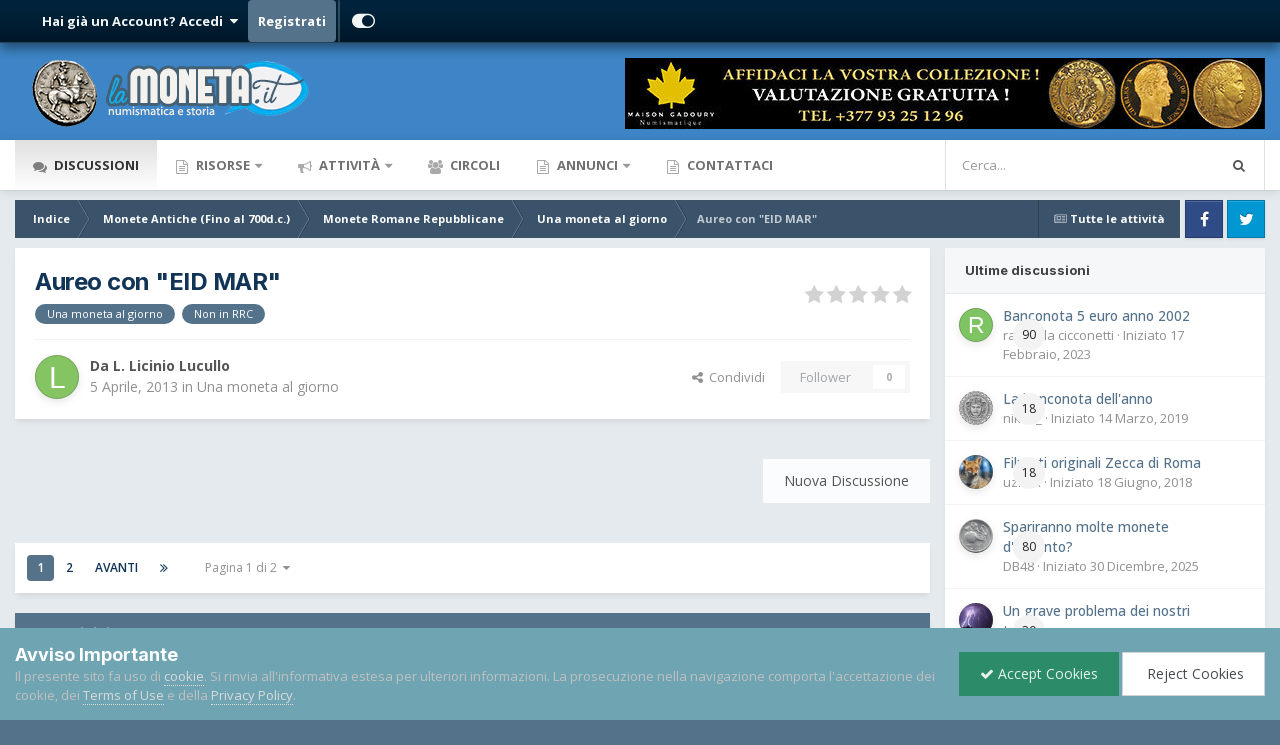

--- FILE ---
content_type: text/html;charset=UTF-8
request_url: https://www.lamoneta.it/topic/104934-aureo-con-eid-mar/
body_size: 35309
content:
<!DOCTYPE html>
<html id="focus" lang="it-IT" dir="ltr" 
data-focus-guest
data-focus-group-id='2'
data-focus-theme-id='16'

data-focus-navigation='dropdown'

data-focus-bg='1'




data-focus-scheme='light'

data-focus-cookie='16'

data-focus-userlinks='radius sep cta'
data-focus-post='no-margin'
data-focus-post-header='background border-v'
data-focus-post-controls='transparent buttons'
data-focus-blocks='contrast pages'
data-focus-ui="new-badge guest-alert"

data-focus-color-picker data-globaltemplate="4.7.12">
	<head>
		<meta charset="utf-8">
        
		<title>Aureo con &quot;EID MAR&quot; - Una moneta al giorno - Lamoneta.it - Numismatica, monete, collezionismo</title>
		
			<script>
  (function(i,s,o,g,r,a,m){i['GoogleAnalyticsObject']=r;i[r]=i[r]||function(){
  (i[r].q=i[r].q||[]).push(arguments)},i[r].l=1*new Date();a=s.createElement(o),
  m=s.getElementsByTagName(o)[0];a.async=1;a.src=g;m.parentNode.insertBefore(a,m)
  })(window,document,'script','https://www.google-analytics.com/analytics.js','ga');

  ga('create', 'UA-296880-1', 'auto');
  ga('send', 'pageview');

</script>
		
		
		
		

	<meta name="viewport" content="width=device-width, initial-scale=1">



	<meta name="twitter:card" content="summary_large_image" />




	
		
			
				<meta property="og:title" content="Aureo con &quot;EID MAR&quot;">
			
		
	

	
		
			
				<meta property="og:type" content="website">
			
		
	

	
		
			
				<meta property="og:url" content="https://www.lamoneta.it/topic/104934-aureo-con-eid-mar/">
			
		
	

	
		
			
				<meta name="description" content="http://numismatica-classica.lamoneta.it/moneta/R-I3/18">
			
		
	

	
		
			
				<meta property="og:description" content="http://numismatica-classica.lamoneta.it/moneta/R-I3/18">
			
		
	

	
		
			
				<meta property="og:updated_time" content="2023-03-26T17:16:44Z">
			
		
	

	
		
			
				<meta name="keywords" content="Una moneta al giorno, Non in RRC">
			
		
	

	
		
			
				<meta property="og:image" content="https://www.lamoneta.it/uploads/monthly_2023_03/F5022B6E-3661-465B-85C3-6F252DEF2754.jpeg.da82904f0ee48d580d99f01bcd7513a5.jpeg">
			
		
	

	
		
			
				<meta property="og:site_name" content="Lamoneta.it - Numismatica, monete, collezionismo">
			
		
	

	
		
			
				<meta property="og:locale" content="it_IT">
			
		
	


	
		<link rel="next" href="https://www.lamoneta.it/topic/104934-aureo-con-eid-mar/page/2/" />
	

	
		<link rel="last" href="https://www.lamoneta.it/topic/104934-aureo-con-eid-mar/page/2/" />
	

	
		<link rel="canonical" href="https://www.lamoneta.it/topic/104934-aureo-con-eid-mar/" />
	

<link rel="alternate" type="application/rss+xml" title="Calendario Numismatico" href="https://www.lamoneta.it/rss/1--.xml/" />



<link rel="manifest" href="https://www.lamoneta.it/manifest.webmanifest/">
<meta name="msapplication-config" content="https://www.lamoneta.it/browserconfig.xml/">
<meta name="msapplication-starturl" content="/">
<meta name="application-name" content="Lamoneta.it - Numismatica, monete, collezionismo">
<meta name="apple-mobile-web-app-title" content="Lamoneta.it - Numismatica, monete, collezionismo">

	<meta name="theme-color" content="#005c7d">










<link rel="preload" href="//www.lamoneta.it/applications/core/interface/font/fontawesome-webfont.woff2?v=4.7.0" as="font" crossorigin="anonymous">
		


	<link rel="preconnect" href="https://fonts.googleapis.com">
	<link rel="preconnect" href="https://fonts.gstatic.com" crossorigin>
	
		
			<link href="https://fonts.googleapis.com/css2?family=Inter:wght@300;400;500;600;700&display=swap" rel="stylesheet">
		
		
			<link href="https://fonts.googleapis.com/css2?family=Open%20Sans:wght@300;400;500;600;700&display=swap" rel="stylesheet">
		
	



	<link rel='stylesheet' href='https://www.lamoneta.it/uploads/css_built_16/ece30dd3486fd2a5ab3c527b4b77fc42_moods.css?v=174deb4e151756233685' media='all'>

	<link rel='stylesheet' href='https://www.lamoneta.it/uploads/css_built_16/341e4a57816af3ba440d891ca87450ff_framework.css?v=174deb4e151756233685' media='all'>

	<link rel='stylesheet' href='https://www.lamoneta.it/uploads/css_built_16/05e81b71abe4f22d6eb8d1a929494829_responsive.css?v=174deb4e151756233685' media='all'>

	<link rel='stylesheet' href='https://www.lamoneta.it/uploads/css_built_16/20446cf2d164adcc029377cb04d43d17_flags.css?v=174deb4e151756233685' media='all'>

	<link rel='stylesheet' href='https://www.lamoneta.it/uploads/css_built_16/72f83c71d84327caf917932c957d1930_tthumb.css?v=174deb4e151756233685' media='all'>

	<link rel='stylesheet' href='https://www.lamoneta.it/uploads/css_built_16/90eb5adf50a8c640f633d47fd7eb1778_core.css?v=174deb4e151756233685' media='all'>

	<link rel='stylesheet' href='https://www.lamoneta.it/uploads/css_built_16/5a0da001ccc2200dc5625c3f3934497d_core_responsive.css?v=174deb4e151756233685' media='all'>

	<link rel='stylesheet' href='https://www.lamoneta.it/uploads/css_built_16/bd6d383ac7d24a075fe4f3426bf3c331_nenewmemberindicator.css?v=174deb4e151756233685' media='all'>

	<link rel='stylesheet' href='https://www.lamoneta.it/uploads/css_built_16/fa14879227d11d638405bb86b9ef9148_notes.css?v=174deb4e151756233685' media='all'>

	<link rel='stylesheet' href='https://www.lamoneta.it/uploads/css_built_16/f6c2e70b9ca9bb3683a2629adf2a13b9_feedback.css?v=174deb4e151756233685' media='all'>

	<link rel='stylesheet' href='https://www.lamoneta.it/uploads/css_built_16/7b4691c2f9f922e6613b3badd3533fed_easypopup.css?v=174deb4e151756233685' media='all'>

	<link rel='stylesheet' href='https://www.lamoneta.it/uploads/css_built_16/62e269ced0fdab7e30e026f1d30ae516_forums.css?v=174deb4e151756233685' media='all'>

	<link rel='stylesheet' href='https://www.lamoneta.it/uploads/css_built_16/76e62c573090645fb99a15a363d8620e_forums_responsive.css?v=174deb4e151756233685' media='all'>

	<link rel='stylesheet' href='https://www.lamoneta.it/uploads/css_built_16/a0fb1943a9954fd86073d53ae38b8bb1_badges.css?v=174deb4e151756233685' media='all'>

	<link rel='stylesheet' href='https://www.lamoneta.it/uploads/css_built_16/ebdea0c6a7dab6d37900b9190d3ac77b_topics.css?v=174deb4e151756233685' media='all'>

	<link rel='stylesheet' href='https://www.lamoneta.it/uploads/css_built_16/31b0a6343a0cc3b91e31f4a5beade643_ignoretopics.css?v=174deb4e151756233685' media='all'>

	<link rel='stylesheet' href='https://www.lamoneta.it/uploads/css_built_16/046e14a7d0a24afbe332ca4f2f603d81_awards.css?v=174deb4e151756233685' media='all'>





<link rel='stylesheet' href='https://www.lamoneta.it/uploads/css_built_16/258adbb6e4f3e83cd3b355f84e3fa002_custom.css?v=174deb4e151756233685' media='all'>




		
<script type='text/javascript'>
var focusHtml = document.getElementById('focus');
var cookieId = focusHtml.getAttribute('data-focus-cookie');

//	['setting-name', enabled-by-default, has-toggle]
var focusSettings = [
	
 
	['mobile-footer', 1, 1],
	['fluid', 1, 1],
	['larger-font-size', 0, 1],
	['sticky-author-panel', 0, 1],
	['sticky-sidebar', 0, 1],
	['flip-sidebar', 0, 1],
	
	
]; 
for(var i = 0; i < focusSettings.length; i++) {
	var settingName = focusSettings[i][0];
	var isDefault = focusSettings[i][1];
	var allowToggle = focusSettings[i][2];
	if(allowToggle){
		var choice = localStorage.getItem(settingName);
		if( (choice === '1') || (!choice && (isDefault)) ){
			focusHtml.classList.add('enable--' + settingName + '');
		}
	} else if(isDefault){
		focusHtml.classList.add('enable--' + settingName + '');
	}
}


</script>

<script>
if (document.querySelector('[data-focus-color-picker]')) {
	var cookieOrtemColor = localStorage.getItem('ortemColor');
	if(cookieOrtemColor){
		document.documentElement.style.setProperty('--theme-brand_primary', cookieOrtemColor);
	}
}
</script>
		
		
		

		

      	
           <script type="text/javascript" async="async" data-noptimize="1" data-cfasync="false" src="//scripts.mediavine.com/tags/lamoneta-dot-it.js"></script>
        
	</head>
	<body class="ipsApp ipsApp_front ipsJS_none ipsClearfix" data-controller="core.front.core.app,faq.front.global.answers,ignoretopics.front.topic.view"  data-message=""  data-pageapp="forums" data-pagelocation="front" data-pagemodule="forums" data-pagecontroller="topic" data-pageid="104934"   >
		
        

        

		<a href="#ipsLayout_mainArea" class="ipsHide" title="Vai al contenuto principale di questa pagina" accesskey="m">Vai al contenuto</a>
		
<ul id='elMobileNav' class='ipsResponsive_hideDesktop' data-controller='core.front.core.mobileNav'>
	
		
			
			
				
				
			
				
				
			
				
					<li id='elMobileBreadcrumb'>
						<a href='https://www.lamoneta.it/forum/171-una-moneta-al-giorno/'>
							<span>Una moneta al giorno</span>
						</a>
					</li>
				
				
			
				
				
			
		
	
  
	<li class='elMobileNav__home'>
		<a href='https://www.lamoneta.it/'><i class="fa fa-home" aria-hidden="true"></i></a>
	</li>
	
	
	<li >
		<a data-action="defaultStream" href='https://www.lamoneta.it/discover/'><i class="fa fa-newspaper-o" aria-hidden="true"></i></a>
	</li>

	

	
		<li class='ipsJS_show'>
			<a href='https://www.lamoneta.it/search/' data-class='display--focus-mobile-search'><i class='fa fa-search'></i></a>
		</li>
	

	
<li data-focus-editor>
	<a href='#'>
		<i class='fa fa-toggle-on'></i>
	</a>
</li>
<li data-focus-toggle-theme>
	<a href='#'>
		<i class='fa'></i>
	</a>
</li>
  	
	<li data-ipsDrawer data-ipsDrawer-drawerElem='#elMobileDrawer'>
		<a href='#' >
			
			
				
			
			
			
			<i class='fa fa-navicon'></i>
		</a>
	</li>
</ul>
		
<div class='focus-mobile-search'>
	<div class='focus-mobile-search__close' data-class='display--focus-mobile-search'><i class="fa fa-times" aria-hidden="true"></i></div>
</div>
		<div id="ipsLayout_header">
			<header class="focus-header">
               <div id="top_bar" class="ipsResponsive_hidePhone ipsResponsive_hideTablet">
                	<div class="contenitore">
                    	
                    		

	<ul id="elUserNav" class="ipsList_inline cSignedOut ipsResponsive_showDesktop">
		
		
		
		
			
				
	


	<li class='cUserNav_icon ipsHide' id='elCart_container'></li>
	<li class='elUserNav_sep ipsHide' id='elCart_sep'></li>

<li id="elSignInLink">
					<a href="https://www.lamoneta.it/login/" data-ipsmenu-closeonclick="false" data-ipsmenu id="elUserSignIn">
						Hai già un Account? Accedi  <i class="fa fa-caret-down"></i>
					</a>
					
<div id='elUserSignIn_menu' class='ipsMenu ipsMenu_auto ipsHide'>
	<form accept-charset='utf-8' method='post' action='https://www.lamoneta.it/login/'>
		<input type="hidden" name="csrfKey" value="89db0250048c401fdff1bcf0bf52b0ca">
		<input type="hidden" name="ref" value="aHR0cHM6Ly93d3cubGFtb25ldGEuaXQvdG9waWMvMTA0OTM0LWF1cmVvLWNvbi1laWQtbWFyLw==">
		<div data-role="loginForm">
			
			
			
				<div class='ipsColumns ipsColumns_noSpacing'>
					<div class='ipsColumn ipsColumn_wide' id='elUserSignIn_internal'>
						
<div class="ipsPad ipsForm ipsForm_vertical">
	<h4 class="ipsType_sectionHead">Accedi</h4>
	<br><br>
	<ul class='ipsList_reset'>
		<li class="ipsFieldRow ipsFieldRow_noLabel ipsFieldRow_fullWidth">
			
			
				<input type="text" placeholder="Nome utente" name="auth" autocomplete="username">
			
		</li>
		<li class="ipsFieldRow ipsFieldRow_noLabel ipsFieldRow_fullWidth">
			<input type="password" placeholder="Password" name="password" autocomplete="current-password">
		</li>
		<li class="ipsFieldRow ipsFieldRow_checkbox ipsClearfix">
			<span class="ipsCustomInput">
				<input type="checkbox" name="remember_me" id="remember_me_checkbox" value="1" checked aria-checked="true">
				<span></span>
			</span>
			<div class="ipsFieldRow_content">
				<label class="ipsFieldRow_label" for="remember_me_checkbox">Ricordami</label>
				<span class="ipsFieldRow_desc">Non consigliato su computer condivisi</span>
			</div>
		</li>
		<li class="ipsFieldRow ipsFieldRow_fullWidth">
			<button type="submit" name="_processLogin" value="usernamepassword" class="ipsButton ipsButton_primary ipsButton_small" id="elSignIn_submit">Accedi</button>
			
				<p class="ipsType_right ipsType_small">
					
						<a href='https://www.lamoneta.it/lostpassword/' data-ipsDialog data-ipsDialog-title='Hai dimenticato la password?'>
					
					Hai dimenticato la password?</a>
				</p>
			
		</li>
	</ul>
</div>
					</div>
					<div class='ipsColumn ipsColumn_wide'>
						<div class='ipsPadding' id='elUserSignIn_external'>
							<div class='ipsAreaBackground_light ipsPadding:half'>
								
									<p class='ipsType_reset ipsType_small ipsType_center'><strong>Oppure accedi con uno di questi servizi</strong></p>
								
								
									<div class='ipsType_center ipsMargin_top:half'>
										

<button type="submit" name="_processLogin" value="3" class='ipsButton ipsButton_verySmall ipsButton_fullWidth ipsSocial ipsSocial_google' style="background-color: #4285F4">
	
		<span class='ipsSocial_icon'>
			
				<i class='fa fa-google'></i>
			
		</span>
		<span class='ipsSocial_text'>Collegati con Google</span>
	
</button>
									</div>
								
									<div class='ipsType_center ipsMargin_top:half'>
										

<button type="submit" name="_processLogin" value="2" class='ipsButton ipsButton_verySmall ipsButton_fullWidth ipsSocial ipsSocial_facebook' style="background-color: #3a579a">
	
		<span class='ipsSocial_icon'>
			
				<i class='fa fa-facebook-official'></i>
			
		</span>
		<span class='ipsSocial_text'>Collegati con Facebook</span>
	
</button>
									</div>
								
									<div class='ipsType_center ipsMargin_top:half'>
										

<button type="submit" name="_processLogin" value="9" class='ipsButton ipsButton_verySmall ipsButton_fullWidth ipsSocial ipsSocial_twitter' style="background-color: #000000">
	
		<span class='ipsSocial_icon'>
			
				<i class='fa fa-twitter'></i>
			
		</span>
		<span class='ipsSocial_text'>Collegati con Twitter</span>
	
</button>
									</div>
								
							</div>
						</div>
					</div>
				</div>
			
		</div>
	</form>
</div>
				</li>
			
		
		
			<li>
				
					<a href="https://www.lamoneta.it/register/"  id="elRegisterButton">Registrati</a>
				
			</li>
		
		
<li class='elUserNav_sep'></li>
<li class='cUserNav_icon ipsJS_show' data-focus-editor>
	<a href='#' data-ipsTooltip>
		<i class='fa fa-toggle-on'></i>
	</a>
</li>
<li class='cUserNav_icon ipsJS_show' data-focus-toggle-theme>
	<a href='#' data-ipsTooltip>
		<i class='fa'></i>
	</a>
</li>

 
	</ul>

                    	
                  	</div>
              	</div>
				<div class="ipsLayout_container">
					<div class="focus-header-align">
						
<a class='focus-logo' href='https://www.lamoneta.it/' accesskey='1'>
	
		
		<span class='focus-logo__image'>
			<img src="https://www.lamoneta.it/uploads/monthly_2022_04/lamoneta-logo-10anni.png.0347f2107899d4a5082abb63d20e0d9b.png" alt='Lamoneta.it - Numismatica, monete, collezionismo'>
		</span>
		
			<!-- <span class='focus-logo__text'>
				<span class='focus-logo__name'>Lamoneta.it</span>
				<span class='focus-logo__slogan'>La più grande comunità online di numismatica</span>
			</span> -->
		
	
</a>
<div class="banner">

<div class='ips174deb4e15 ipsSpacer_both ipsSpacer_half'>
	<ul class='ipsList_inline ipsType_center ipsList_reset ipsList_noSpacing'>
		
		<li class='ips174deb4e15_large ipsResponsive_showDesktop ipsResponsive_inlineBlock ipsAreaBackground_light'>
			
				<a href='https://www.lamoneta.it/index.php?app=core&amp;module=system&amp;controller=redirect&amp;do=advertisement&amp;ad=4&amp;key=b433251fb8bfd4af4957a2b32d69446125598b07ea356439d105fb59d655d1be' target='_blank' rel='nofollow noopener'>
			
				<img src='https://www.lamoneta.it/uploads/monthly_2025_11/gadoury-fine-novembre.jpg.3ca91c786064a3ed1ead6d322d9a0958.jpg' alt="advertisement_alt" class='ipsImage ipsContained'>
			
				</a>
			
		</li>
		
		<li class='ips174deb4e15_medium ipsResponsive_showTablet ipsResponsive_inlineBlock ipsAreaBackground_light'>
			
				<a href='https://www.lamoneta.it/index.php?app=core&amp;module=system&amp;controller=redirect&amp;do=advertisement&amp;ad=4&amp;key=b433251fb8bfd4af4957a2b32d69446125598b07ea356439d105fb59d655d1be' target='_blank' rel='nofollow noopener'>
			
				<img src='https://www.lamoneta.it/uploads/monthly_2025_11/gadoury-fine-novembre.jpg.3ca91c786064a3ed1ead6d322d9a0958.jpg' alt="advertisement_alt" class='ipsImage ipsContained'>
			
				</a>
			
		</li>

		<li class='ips174deb4e15_small ipsResponsive_showPhone ipsResponsive_inlineBlock ipsAreaBackground_light'>
			
				<a href='https://www.lamoneta.it/index.php?app=core&amp;module=system&amp;controller=redirect&amp;do=advertisement&amp;ad=4&amp;key=b433251fb8bfd4af4957a2b32d69446125598b07ea356439d105fb59d655d1be' target='_blank' rel='nofollow noopener'>
			
				<img src='https://www.lamoneta.it/uploads/monthly_2025_11/gadoury-fine-novembre.jpg.3ca91c786064a3ed1ead6d322d9a0958.jpg' alt="advertisement_alt" class='ipsImage ipsContained'>
			
				</a>
			
		</li>
		
	</ul>
	
</div>
</div>
					</div>
				</div>
			</header>
		</div>
		<div class="ortem-content">
			<div class="focus-nav-bar ipsResponsive_showDesktop">
				<div class="ipsLayout_container ipsFlex ipsFlex-jc:between ipsFlex-ai:center">
					<div class="focus-nav">

	<nav  class=' ipsResponsive_showDesktop'>
		<div class='ipsNavBar_primary ipsNavBar_primary--loading ipsLayout_container '>
			<ul data-role="primaryNavBar" class='ipsClearfix'>
				


	
		
		
			
		
		<li class='ipsNavBar_active' data-active id='elNavSecondary_8' data-role="navBarItem" data-navApp="forums" data-navExt="Forums">
			
			
				<a href="https://www.lamoneta.it"  data-navItem-id="8" data-navDefault>
					Discussioni<span class='ipsNavBar_active__identifier'></span>
				</a>
			
			
		</li>
	
	

	
		
		
		<li  id='elNavSecondary_50' data-role="navBarItem" data-navApp="core" data-navExt="Menu">
			
			
				<a href="#" id="elNavigation_50" data-ipsMenu data-ipsMenu-appendTo='#elNavSecondary_50' data-ipsMenu-activeClass='ipsNavActive_menu' data-navItem-id="50" >
					Risorse <i class="fa fa-caret-down"></i><span class='ipsNavBar_active__identifier'></span>
				</a>
				<ul id="elNavigation_50_menu" class="ipsMenu ipsMenu_auto ipsHide">
					

	
		
			<li class='ipsMenu_item' >
				<a href='https://www.lamoneta.it/network/cataloghi/' >
					Cataloghi online
				</a>
			</li>
		
	

	
		
			<li class='ipsMenu_item' >
				<a href='https://www.lamoneta.it/events/' >
					Calendario
				</a>
			</li>
		
	

	
		
			<li class='ipsMenu_item' >
				<a href='https://www.lamoneta.it/gallery/' >
					Archivio fotografico
				</a>
			</li>
		
	

	
		
			<li class='ipsMenu_item' >
				<a href='https://www.lamoneta.it/files/' >
					Biblioteca Numismatica
				</a>
			</li>
		
	

	
		
			<li class='ipsMenu_item' >
				<a href='https://www.lamoneta.it/awards/' >
					Riconoscimenti
				</a>
			</li>
		
	

	
		
			<li class='ipsMenu_item' >
				<a href='https://www.lamoneta.it/leaderboard/' >
					Classifica
				</a>
			</li>
		
	

	
		
			<li class='ipsMenu_item' >
				<a href='https://www.lamoneta.it/feedback/' >
					Feedback
				</a>
			</li>
		
	

	
		
			<li class='ipsMenu_item' >
				<a href='https://www.lamoneta.it/staff/' >
					Staff
				</a>
			</li>
		
	

				</ul>
			
			
		</li>
	
	

	
		
		
		<li  id='elNavSecondary_2' data-role="navBarItem" data-navApp="core" data-navExt="CustomItem">
			
			
				<a href="https://www.lamoneta.it/discover/"  data-navItem-id="2" >
					Attività<span class='ipsNavBar_active__identifier'></span>
				</a>
			
			
				<ul class='ipsNavBar_secondary ipsHide' data-role='secondaryNavBar'>
					


	
		
		
		<li  id='elNavSecondary_3' data-role="navBarItem" data-navApp="core" data-navExt="AllActivity">
			
			
				<a href="https://www.lamoneta.it/discover/"  data-navItem-id="3" >
					Tutte le attività<span class='ipsNavBar_active__identifier'></span>
				</a>
			
			
		</li>
	
	

	
		
		
		<li  id='elNavSecondary_44' data-role="navBarItem" data-navApp="core" data-navExt="Promoted">
			
			
				<a href="https://www.lamoneta.it/ourpicks/"  data-navItem-id="44" >
					Contenuti in evidenza<span class='ipsNavBar_active__identifier'></span>
				</a>
			
			
		</li>
	
	

	
	

	
		
		
		<li  id='elNavSecondary_7' data-role="navBarItem" data-navApp="core" data-navExt="Search">
			
			
				<a href="https://www.lamoneta.it/search/"  data-navItem-id="7" >
					Cerca<span class='ipsNavBar_active__identifier'></span>
				</a>
			
			
		</li>
	
	

					<li class='ipsHide' id='elNavigationMore_2' data-role='navMore'>
						<a href='#' data-ipsMenu data-ipsMenu-appendTo='#elNavigationMore_2' id='elNavigationMore_2_dropdown'>Altro <i class='fa fa-caret-down'></i></a>
						<ul class='ipsHide ipsMenu ipsMenu_auto' id='elNavigationMore_2_dropdown_menu' data-role='moreDropdown'></ul>
					</li>
				</ul>
			
		</li>
	
	

	
		
		
		<li  id='elNavSecondary_45' data-role="navBarItem" data-navApp="core" data-navExt="Clubs">
			
			
				<a href="https://www.lamoneta.it/clubs/"  data-navItem-id="45" >
					Circoli<span class='ipsNavBar_active__identifier'></span>
				</a>
			
			
		</li>
	
	

	
		
		
		<li  id='elNavSecondary_46' data-role="navBarItem" data-navApp="classifieds" data-navExt="classifieds">
			
			
				<a href="https://www.lamoneta.it/classifieds/"  data-navItem-id="46" >
					Annunci<span class='ipsNavBar_active__identifier'></span>
				</a>
			
			
				<ul class='ipsNavBar_secondary ipsHide' data-role='secondaryNavBar'>
					


	
	

					<li class='ipsHide' id='elNavigationMore_46' data-role='navMore'>
						<a href='#' data-ipsMenu data-ipsMenu-appendTo='#elNavigationMore_46' id='elNavigationMore_46_dropdown'>Altro <i class='fa fa-caret-down'></i></a>
						<ul class='ipsHide ipsMenu ipsMenu_auto' id='elNavigationMore_46_dropdown_menu' data-role='moreDropdown'></ul>
					</li>
				</ul>
			
		</li>
	
	

	
	

	
		
		
		<li  id='elNavSecondary_43' data-role="navBarItem" data-navApp="core" data-navExt="CustomItem">
			
			
				<a href="https://www.lamoneta.it/contact/"  data-navItem-id="43" >
					Contattaci<span class='ipsNavBar_active__identifier'></span>
				</a>
			
			
		</li>
	
	

	
	

	
	

				
				<li class="focus-nav__more focus-nav__more--hidden">
					<a href="#"> Altro <span class='ipsNavBar_active__identifier'></span></a>
					<ul class='ipsNavBar_secondary'></ul>
				</li>
				
			</ul>
			

	<div id="elSearchWrapper">
		<div id='elSearch' data-controller="core.front.core.quickSearch">
			<form accept-charset='utf-8' action='//www.lamoneta.it/search/?do=quicksearch' method='post'>
                <input type='search' id='elSearchField' placeholder='Cerca...' name='q' autocomplete='off' aria-label='Cerca'>
                <details class='cSearchFilter'>
                    <summary class='cSearchFilter__text'></summary>
                    <ul class='cSearchFilter__menu'>
                        
                        <li><label><input type="radio" name="type" value="all" ><span class='cSearchFilter__menuText'>Ovunque</span></label></li>
                        
                            
                                <li><label><input type="radio" name="type" value='contextual_{&quot;type&quot;:&quot;forums_topic&quot;,&quot;nodes&quot;:171}' checked><span class='cSearchFilter__menuText'>Questo Forum</span></label></li>
                            
                                <li><label><input type="radio" name="type" value='contextual_{&quot;type&quot;:&quot;forums_topic&quot;,&quot;item&quot;:104934}' checked><span class='cSearchFilter__menuText'>Questa discussione</span></label></li>
                            
                        
                        
                            <li><label><input type="radio" name="type" value="forums_topic"><span class='cSearchFilter__menuText'>Discussioni</span></label></li>
                        
                            <li><label><input type="radio" name="type" value="calendar_event"><span class='cSearchFilter__menuText'>Eventi</span></label></li>
                        
                            <li><label><input type="radio" name="type" value="gallery_image"><span class='cSearchFilter__menuText'>Immagini</span></label></li>
                        
                            <li><label><input type="radio" name="type" value="gallery_album_item"><span class='cSearchFilter__menuText'>Albums</span></label></li>
                        
                            <li><label><input type="radio" name="type" value="cms_pages_pageitem"><span class='cSearchFilter__menuText'>Pages</span></label></li>
                        
                            <li><label><input type="radio" name="type" value="cms_records1"><span class='cSearchFilter__menuText'>Articoli</span></label></li>
                        
                            <li><label><input type="radio" name="type" value="nexus_package_item"><span class='cSearchFilter__menuText'>Products</span></label></li>
                        
                            <li><label><input type="radio" name="type" value="downloads_file"><span class='cSearchFilter__menuText'>File</span></label></li>
                        
                            <li><label><input type="radio" name="type" value="faq_question"><span class='cSearchFilter__menuText'>FAQ</span></label></li>
                        
                            <li><label><input type="radio" name="type" value="classifieds_advert"><span class='cSearchFilter__menuText'>Annunci</span></label></li>
                        
                    </ul>
                </details>
				<button class='cSearchSubmit' type="submit" aria-label='Cerca'><i class="fa fa-search"></i></button>
			</form>
		</div>
	</div>

		</div>
	</nav>
</div>
					
						<div class="focus-search"></div>
					
				</div>
			</div>
		
		<main id="ipsLayout_body" class="ipsLayout_container">
			<div class="focus-content">
				<div class="focus-content-padding">
					<div id="ipsLayout_contentArea">
						<div class="focus-precontent">
							<div class="focus-breadcrumb">
								
<nav class='ipsBreadcrumb ipsBreadcrumb_top ipsFaded_withHover'>
	

	<ul class='ipsList_inline ipsPos_right'>
		
		<li >
			<a data-action="defaultStream" class='ipsType_light '  href='https://www.lamoneta.it/discover/'><i class="fa fa-newspaper-o" aria-hidden="true"></i> <span>Tutte le attività</span></a>
		</li>
		
	</ul>

	<ul data-role="breadcrumbList">
		<li>
			<a title="Indice" href='https://www.lamoneta.it/'>
				<span>Indice <i class='fa fa-angle-right'></i></span>
			</a>
		</li>
		
		
			<li>
				
					<a href='https://www.lamoneta.it/forum/29-monete-antiche-fino-al-700dc/'>
						<span>Monete Antiche (Fino al 700d.c.) <i class='fa fa-angle-right' aria-hidden="true"></i></span>
					</a>
				
			</li>
		
			<li>
				
					<a href='https://www.lamoneta.it/forum/68-monete-romane-repubblicane/'>
						<span>Monete Romane Repubblicane <i class='fa fa-angle-right' aria-hidden="true"></i></span>
					</a>
				
			</li>
		
			<li>
				
					<a href='https://www.lamoneta.it/forum/171-una-moneta-al-giorno/'>
						<span>Una moneta al giorno <i class='fa fa-angle-right' aria-hidden="true"></i></span>
					</a>
				
			</li>
		
			<li>
				
					Aureo con &quot;EID MAR&quot;
				
			</li>
		
	</ul>
</nav>
								

<ul class='focus-social focus-social--iconOnly'>
	<li><a href="https://www.facebook.com/lamoneta/" class="ipsfocus_sFacebook" target="_blank"></a></li>
<li><a href="https://twitter.com/lamoneta?lang=it" class="ipsfocus_sTwitter" target="_blank"></a></li>
</ul>

							</div>
						</div>
						





						<div id="ipsLayout_contentWrapper">
							
							<div id="ipsLayout_mainArea" style="display:flex;flex-direction:column;">
								
								
								
								
								

	




								



<div class="ipsPageHeader ipsResponsive_pull ipsBox ipsPadding sm:ipsPadding:half ipsMargin_bottom">
		
	
	<div class="ipsFlex ipsFlex-ai:center ipsFlex-fw:wrap ipsGap:4">
		<div class="ipsFlex-flex:11">
			

	
	
	<span class="ipsBadge ipsBadge_negative ipsBadge_reverse cBadgeIgnored ipsHide" data-role="ignoredBadge"> <strong>IGNORED</strong></span>
<h1 class="ipsType_pageTitle ipsContained_container">

				

				
				
					<span class="ipsType_break ipsContained">
						<span>Aureo con &quot;EID MAR&quot;</span>
					</span>
				
			</h1>
			
			
				


	
		<ul class='ipsTags ipsList_inline ' >
			
				
					

<li >
	
	<a href="https://www.lamoneta.it/tags/Una%20moneta%20al%20giorno/" class='ipsTag' title="Trova altri contenuti taggati con 'Una moneta al giorno'" rel="tag" data-tag-label="Una moneta al giorno"><span>Una moneta al giorno</span></a>
	
</li>
				
					

<li >
	
	<a href="https://www.lamoneta.it/tags/Non%20in%20RRC/" class='ipsTag' title="Trova altri contenuti taggati con 'Non in RRC'" rel="tag" data-tag-label="Non in RRC"><span>Non in RRC</span></a>
	
</li>
				
			
			
		</ul>
		
	

			
		</div>
		
			<div class="ipsFlex-flex:00 ipsType_light">
				
				
<div  class='ipsClearfix ipsRating  ipsRating_veryLarge'>
	
	<ul class='ipsRating_collective'>
		
			
				<li class='ipsRating_off'>
					<i class='fa fa-star'></i>
				</li>
			
		
			
				<li class='ipsRating_off'>
					<i class='fa fa-star'></i>
				</li>
			
		
			
				<li class='ipsRating_off'>
					<i class='fa fa-star'></i>
				</li>
			
		
			
				<li class='ipsRating_off'>
					<i class='fa fa-star'></i>
				</li>
			
		
			
				<li class='ipsRating_off'>
					<i class='fa fa-star'></i>
				</li>
			
		
	</ul>
</div>
			</div>
		
	</div>
	<hr class="ipsHr">
	<div class="ipsPageHeader__meta ipsFlex ipsFlex-jc:between ipsFlex-ai:center ipsFlex-fw:wrap ipsGap:3">
		<div class="ipsFlex-flex:11">
			<div class="ipsPhotoPanel ipsPhotoPanel_mini ipsPhotoPanel_notPhone ipsClearfix">
				

	<span class="ipsUserPhoto ipsUserPhoto_mini ">
		<img src="data:image/svg+xml,%3Csvg%20xmlns%3D%22http%3A%2F%2Fwww.w3.org%2F2000%2Fsvg%22%20viewBox%3D%220%200%201024%201024%22%20style%3D%22background%3A%2385c462%22%3E%3Cg%3E%3Ctext%20text-anchor%3D%22middle%22%20dy%3D%22.35em%22%20x%3D%22512%22%20y%3D%22512%22%20fill%3D%22%23ffffff%22%20font-size%3D%22700%22%20font-family%3D%22-apple-system%2C%20BlinkMacSystemFont%2C%20Roboto%2C%20Helvetica%2C%20Arial%2C%20sans-serif%22%3EL%3C%2Ftext%3E%3C%2Fg%3E%3C%2Fsvg%3E" alt="L. Licinio Lucullo" loading="lazy">
	</span>

				<div>
					<p class="ipsType_reset ipsType_blendLinks">
						<span class="ipsType_normal">
						
							<strong>Da 


L. Licinio Lucullo</strong><br>
							<span class="ipsType_light"><time datetime='2013-04-05T10:05:17Z' title='04/05/13 10:05' data-short='12 anni'>5 Aprile, 2013</time> in <a href="https://www.lamoneta.it/forum/171-una-moneta-al-giorno/">Una moneta al giorno</a></span>
						
						</span>
					</p>
				</div>
			</div>
		</div>
		
			<div class="ipsFlex-flex:01 ipsResponsive_hidePhone">
				<div class="ipsShareLinks">
					
						


    <a href='#elShareItem_722909308_menu' id='elShareItem_722909308' data-ipsMenu class='ipsShareButton ipsButton ipsButton_verySmall ipsButton_link ipsButton_link--light'>
        <span><i class='fa fa-share-alt'></i></span> &nbsp;Condividi
    </a>

    <div class='ipsPadding ipsMenu ipsMenu_normal ipsHide' id='elShareItem_722909308_menu' data-controller="core.front.core.sharelink">
        
        
        <span data-ipsCopy data-ipsCopy-flashmessage>
            <a href="https://www.lamoneta.it/topic/104934-aureo-con-eid-mar/" class="ipsButton ipsButton_light ipsButton_small ipsButton_fullWidth" data-role="copyButton" data-clipboard-text="https://www.lamoneta.it/topic/104934-aureo-con-eid-mar/" data-ipstooltip title='Copy Link to Clipboard'><i class="fa fa-clone"></i> https://www.lamoneta.it/topic/104934-aureo-con-eid-mar/</a>
        </span>
        <ul class='ipsShareLinks ipsMargin_top:half'>
            
                <li>
<a href="https://www.facebook.com/sharer/sharer.php?u=https%3A%2F%2Fwww.lamoneta.it%2Ftopic%2F104934-aureo-con-eid-mar%2F" class="cShareLink cShareLink_facebook" target="_blank" data-role="shareLink" title='Condividi su Facebook' data-ipsTooltip rel='noopener nofollow'>
	<i class="fa fa-facebook"></i>
</a></li>
            
                <li>
<a href="https://x.com/share?url=https%3A%2F%2Fwww.lamoneta.it%2Ftopic%2F104934-aureo-con-eid-mar%2F" class="cShareLink cShareLink_x" target="_blank" data-role="shareLink" title='Share on X' data-ipsTooltip rel='nofollow noopener'>
    <i class="fa fa-x"></i>
</a></li>
            
                <li>
<a href="https://www.reddit.com/submit?url=https%3A%2F%2Fwww.lamoneta.it%2Ftopic%2F104934-aureo-con-eid-mar%2F&amp;title=Aureo+con+%5C%22EID+MAR%5C%22" rel="nofollow noopener" class="cShareLink cShareLink_reddit" target="_blank" title='Condividi su Reddit' data-ipsTooltip>
	<i class="fa fa-reddit"></i>
</a></li>
            
                <li>
<a href="/cdn-cgi/l/email-protection#[base64]" rel='nofollow' class='cShareLink cShareLink_email' title='Condividi via email' data-ipsTooltip>
	<i class="fa fa-envelope"></i>
</a></li>
            
                <li>
<a href="https://pinterest.com/pin/create/button/?url=https://www.lamoneta.it/topic/104934-aureo-con-eid-mar/&amp;media=" class="cShareLink cShareLink_pinterest" rel="nofollow noopener" target="_blank" data-role="shareLink" title='Condividi su Pinterest' data-ipsTooltip>
	<i class="fa fa-pinterest"></i>
</a></li>
            
        </ul>
        
            <hr class='ipsHr'>
            <button class='ipsHide ipsButton ipsButton_verySmall ipsButton_light ipsButton_fullWidth ipsMargin_top:half' data-controller='core.front.core.webshare' data-role='webShare' data-webShareTitle='Aureo con &quot;EID MAR&quot;' data-webShareText='Aureo con &quot;EID MAR&quot;' data-webShareUrl='https://www.lamoneta.it/topic/104934-aureo-con-eid-mar/'>Più opzioni...</button>
        
    </div>

					
					
                    

					



					

<div data-followApp='forums' data-followArea='topic' data-followID='104934' data-controller='core.front.core.followButton'>
	

	<a href='https://www.lamoneta.it/login/' rel="nofollow" class="ipsFollow ipsPos_middle ipsButton ipsButton_light ipsButton_verySmall ipsButton_disabled" data-role="followButton" data-ipsTooltip title='Accedi per seguire questo'>
		<span>Follower </span>
		<span class='ipsCommentCount'>0</span>
	</a>

</div>
				</div>
			</div>
					
	</div>
	
	
</div>








<div class="ipsClearfix">
	<ul class="ipsToolList ipsToolList_horizontal ipsClearfix ipsSpacer_both ipsResponsive_hidePhone">
		
		
			<li class="ipsResponsive_hidePhone">
				
					<a href="https://www.lamoneta.it/forum/171-una-moneta-al-giorno/?do=add" rel="nofollow" class="ipsButton ipsButton_link ipsButton_medium ipsButton_fullWidth" title="Inizia una nuova discussione in questo forum">Nuova Discussione</a>
				
			</li>
		
		
	</ul>
</div>

<div id="comments" data-controller="core.front.core.commentFeed,forums.front.topic.view, core.front.core.ignoredComments,postnotes.front.notes" data-autopoll data-baseurl="https://www.lamoneta.it/topic/104934-aureo-con-eid-mar/"  data-feedid="topic-104934" class="cTopic ipsClear ipsSpacer_top">
	
			

				<div class="ipsBox ipsResponsive_pull ipsPadding:half ipsClearfix ipsClear ipsMargin_bottom">
					
					
						


	
	<ul class='ipsPagination' id='elPagination_a18a647158a7090e808ce096f18e444a_50034894' data-ipsPagination-seoPagination='true' data-pages='2' data-ipsPagination  data-ipsPagination-pages="2" data-ipsPagination-perPage='25'>
		
			
				<li class='ipsPagination_first ipsPagination_inactive'><a href='https://www.lamoneta.it/topic/104934-aureo-con-eid-mar/#comments' rel="first" data-page='1' data-ipsTooltip title='Prima pagina'><i class='fa fa-angle-double-left'></i></a></li>
				<li class='ipsPagination_prev ipsPagination_inactive'><a href='https://www.lamoneta.it/topic/104934-aureo-con-eid-mar/#comments' rel="prev" data-page='0' data-ipsTooltip title='Pagina precedente'>Precedente</a></li>
			
			<li class='ipsPagination_page ipsPagination_active'><a href='https://www.lamoneta.it/topic/104934-aureo-con-eid-mar/#comments' data-page='1'>1</a></li>
			
				
					<li class='ipsPagination_page'><a href='https://www.lamoneta.it/topic/104934-aureo-con-eid-mar/page/2/#comments' data-page='2'>2</a></li>
				
				<li class='ipsPagination_next'><a href='https://www.lamoneta.it/topic/104934-aureo-con-eid-mar/page/2/#comments' rel="next" data-page='2' data-ipsTooltip title='Pagina successiva'>Avanti</a></li>
				<li class='ipsPagination_last'><a href='https://www.lamoneta.it/topic/104934-aureo-con-eid-mar/page/2/#comments' rel="last" data-page='2' data-ipsTooltip title='Ultima pagina'><i class='fa fa-angle-double-right'></i></a></li>
			
			
				<li class='ipsPagination_pageJump'>
					<a href='#' data-ipsMenu data-ipsMenu-closeOnClick='false' data-ipsMenu-appendTo='#elPagination_a18a647158a7090e808ce096f18e444a_50034894' id='elPagination_a18a647158a7090e808ce096f18e444a_50034894_jump'>Pagina 1 di 2 &nbsp;<i class='fa fa-caret-down'></i></a>
					<div class='ipsMenu ipsMenu_narrow ipsPadding ipsHide' id='elPagination_a18a647158a7090e808ce096f18e444a_50034894_jump_menu'>
						<form accept-charset='utf-8' method='post' action='https://www.lamoneta.it/topic/104934-aureo-con-eid-mar/#comments' data-role="pageJump" data-baseUrl='#'>
							<ul class='ipsForm ipsForm_horizontal'>
								<li class='ipsFieldRow'>
									<input type='number' min='1' max='2' placeholder='Numero di pagina' class='ipsField_fullWidth' name='page'>
								</li>
								<li class='ipsFieldRow ipsFieldRow_fullWidth'>
									<input type='submit' class='ipsButton_fullWidth ipsButton ipsButton_verySmall ipsButton_primary' value='Vai'>
								</li>
							</ul>
						</form>
					</div>
				</li>
			
		
	</ul>

					
				</div>
			
	

	

<div data-controller='core.front.core.recommendedComments' data-url='https://www.lamoneta.it/topic/104934-aureo-con-eid-mar/?recommended=comments' class='ipsRecommendedComments ipsHide'>
	<div data-role="recommendedComments">
		<h2 class='ipsType_sectionHead ipsType_large ipsType_bold ipsMargin_bottom'>Risposte migliori</h2>
		
	</div>
</div>
	
	<div id="elPostFeed" data-role="commentFeed" data-controller="core.front.core.moderation" >
		<form action="https://www.lamoneta.it/topic/104934-aureo-con-eid-mar/?csrfKey=89db0250048c401fdff1bcf0bf52b0ca&amp;do=multimodComment" method="post" data-ipspageaction data-role="moderationTools">
			
			
				

					

					
					



<a id="findComment-1183942"></a>
<a id="comment-1183942"></a>
<article  id="elComment_1183942" class="cPost ipsBox ipsResponsive_pull  ipsComment  ipsComment_parent ipsClearfix ipsClear ipsColumns ipsColumns_noSpacing ipsColumns_collapsePhone    ">
	

	

	<div class="cAuthorPane_mobile ipsResponsive_showPhone">
		<div class="cAuthorPane_photo">
			<div class="cAuthorPane_photoWrap">


				

	<span class="ipsUserPhoto ipsUserPhoto_large ">
		<img src="data:image/svg+xml,%3Csvg%20xmlns%3D%22http%3A%2F%2Fwww.w3.org%2F2000%2Fsvg%22%20viewBox%3D%220%200%201024%201024%22%20style%3D%22background%3A%2385c462%22%3E%3Cg%3E%3Ctext%20text-anchor%3D%22middle%22%20dy%3D%22.35em%22%20x%3D%22512%22%20y%3D%22512%22%20fill%3D%22%23ffffff%22%20font-size%3D%22700%22%20font-family%3D%22-apple-system%2C%20BlinkMacSystemFont%2C%20Roboto%2C%20Helvetica%2C%20Arial%2C%20sans-serif%22%3EL%3C%2Ftext%3E%3C%2Fg%3E%3C%2Fsvg%3E" alt="L. Licinio Lucullo" loading="lazy">
	</span>

				
				<span class="cAuthorPane_badge cAuthorPane_badge--moderator" data-ipstooltip title="L. Licinio Lucullo is a moderator"></span>
				
				
					<a href="https://www.lamoneta.it/profile/13865-l-licinio-lucullo/badges/" rel="nofollow">
						
<img src='https://www.lamoneta.it/uploads/monthly_2021_07/11_Experienced.svg' loading="lazy" alt="Visconte" class="cAuthorPane_badge cAuthorPane_badge--rank ipsOutline ipsOutline:2px" data-ipsTooltip title="Grado: Visconte (15/22)">
					</a>
				
			</div>
		</div>
		<div class="cAuthorPane_content">
			<h3 class="ipsType_sectionHead cAuthorPane_author ipsType_break ipsType_blendLinks ipsFlex ipsFlex-ai:center">
				


<span style="color:#3F3B3B;">L. Licinio Lucullo</span>
			
</h3>
			<div class="ipsType_light ipsType_reset">
			    <a href="https://www.lamoneta.it/topic/104934-aureo-con-eid-mar/#findComment-1183942" rel="nofollow" class="ipsType_blendLinks">Inviato <time datetime='2013-04-05T10:05:17Z' title='04/05/13 10:05' data-short='12 anni'>5 Aprile, 2013</time></a>
				
			</div>
		</div>
	</div>
	<aside class="ipsComment_author cAuthorPane ipsColumn ipsColumn_medium ipsResponsive_hidePhone">
		<h3 class="ipsType_sectionHead cAuthorPane_author ipsType_blendLinks ipsType_break">
<strong>


L. Licinio Lucullo
</strong>
			
		</h3>
		<ul class="cAuthorPane_info ipsList_reset">
			<li data-role="photo" class="cAuthorPane_photo">
				<div class="cAuthorPane_photoWrap">
					

	<span class="ipsUserPhoto ipsUserPhoto_large ">
		<img src="data:image/svg+xml,%3Csvg%20xmlns%3D%22http%3A%2F%2Fwww.w3.org%2F2000%2Fsvg%22%20viewBox%3D%220%200%201024%201024%22%20style%3D%22background%3A%2385c462%22%3E%3Cg%3E%3Ctext%20text-anchor%3D%22middle%22%20dy%3D%22.35em%22%20x%3D%22512%22%20y%3D%22512%22%20fill%3D%22%23ffffff%22%20font-size%3D%22700%22%20font-family%3D%22-apple-system%2C%20BlinkMacSystemFont%2C%20Roboto%2C%20Helvetica%2C%20Arial%2C%20sans-serif%22%3EL%3C%2Ftext%3E%3C%2Fg%3E%3C%2Fsvg%3E" alt="L. Licinio Lucullo" loading="lazy">
	</span>

					
						<span class="cAuthorPane_badge cAuthorPane_badge--moderator" data-ipstooltip title="L. Licinio Lucullo is a moderator"></span>
					
					
						
<img src='https://www.lamoneta.it/uploads/monthly_2021_07/11_Experienced.svg' loading="lazy" alt="Visconte" class="cAuthorPane_badge cAuthorPane_badge--rank ipsOutline ipsOutline:2px" data-ipsTooltip title="Grado: Visconte (15/22)">
					
				

</div>
			</li>
			
				

	<li data-role="group">
		<span style="color:#3F3B3B;">Utente Storico</span>
	</li>





    
            
                <li data-role="axen-group-secondary"><span class="gruppo-cdc"><i class="fa fa-graduation-cap"></i> Curatore</span></li>
            

            
    


				
			
			
				<li data-role="stats" class="ipsMargin_top">
					<ul class="ipsList_reset ipsType_light ipsFlex ipsFlex-ai:center ipsFlex-jc:center ipsGap_row:2 cAuthorPane_stats">
						<li>
							
								<i class="fa fa-comment"></i> 3.9k
							
						</li>
						
					</ul>
				</li>
			
			
				

	
	<li data-role='custom-field' class='ipsResponsive_hidePhone ipsType_break'>
		
<span class='ft'>Sesso:</span><span class='fc'>Uomo</span>
	</li>
	
	<li data-role='custom-field' class='ipsResponsive_hidePhone ipsType_break'>
		
<span class='ft'>Provenienza:</span><span class='fc'>Roma</span>
	</li>
	

			
		







<li class='ipsType_break'>
    <div class="ipsResponsive_showPhone ipsResponsive_block">
        <fieldset class="awards_fieldset">
            <legend class="awards_legend"> Riconoscimenti</legend>
            <ul class="ipsList_inline ipsList_csv ipsList_noSpacing">
            
                
                    
                
            
            
            
                
                    
                    <div class="awards_data">
                        <a href='https://www.lamoneta.it/profile/13865-l-licinio-lucullo/?%20tab=node_awards_Awards' data-ipsHover data-ipsHover-target='https://www.lamoneta.it/index.php?app=awards&amp;module=awards&amp;controller=awards&amp;do=award&amp;id=1040' data-ipsHover-onClick="false" style="position:relative;">
                            <img src="https://www.lamoneta.it/uploads/awards/011-award.png.13489eb38b98512d7100838178abc203.png" class="awards_award_img" style="width: 48px; height: 48px;">
                            
                        </a>
                    </div>
                
            
            </ul>
        </fieldset>
    </div>
    
    <div class="ipsResponsive_showTablet ipsResponsive_block">
        <fieldset class="awards_fieldset">
            <legend class="awards_legend ipsType_center"> Riconoscimenti</legend>
            <div class="ipsType_center">
                <ul class="ipsList_inline ipsList_csv ipsList_noSpacing">
                
                    
                    
                        
                        <div class="awards_data">
                            <a href='https://www.lamoneta.it/profile/13865-l-licinio-lucullo/?%20tab=node_awards_Awards' data-ipsHover data-ipsHover-target='https://www.lamoneta.it/index.php?app=awards&amp;module=awards&amp;controller=awards&amp;do=award&amp;id=1040' data-ipsHover-onClick="false" style="position:relative;">
                                <img src="https://www.lamoneta.it/uploads/awards/011-award.png.13489eb38b98512d7100838178abc203.png" class="awards_award_img" style="width: 48px; height: 48px;">
                                
                            </a>
                        </div>
                    
                
                </ul>
            </div>
        </fieldset>
    </div>
    
    <div class="ipsResponsive_showDesktop ipsResponsive_block">
        <fieldset class="awards_fieldset">
            <legend class="awards_legend ipsType_center"> Riconoscimenti</legend>
            <div class="ipsType_center">
                <ul class="ipsList_inline ipsList_csv ipsList_noSpacing">
                
                    
                    
                    
                    <div class="awards_data">
                        <a href='https://www.lamoneta.it/profile/13865-l-licinio-lucullo/?%20tab=node_awards_Awards' data-ipsHover data-ipsHover-target='https://www.lamoneta.it/index.php?app=awards&amp;module=awards&amp;controller=awards&amp;do=award&amp;id=1040' data-ipsHover-onClick="false" style="position:relative;">
                            <img src="https://www.lamoneta.it/uploads/awards/011-award.png.13489eb38b98512d7100838178abc203.png" class="awards_award_img" style="width: 48px; height: 48px;">
                            
                        </a>
                    </div>
                    
                
                </ul>
            </div>
        </fieldset>
    </div>
</li>




	
	
	
</ul>
	</aside>
	<div class="ipsColumn ipsColumn_fluid ipsMargin:none">
		

<div id="comment-1183942_wrap" data-controller="core.front.core.comment" data-commentapp="forums" data-commenttype="forums" data-commentid="1183942" data-quotedata="{&quot;userid&quot;:13865,&quot;username&quot;:&quot;L. Licinio Lucullo&quot;,&quot;timestamp&quot;:1365156317,&quot;contentapp&quot;:&quot;forums&quot;,&quot;contenttype&quot;:&quot;forums&quot;,&quot;contentid&quot;:104934,&quot;contentclass&quot;:&quot;forums_Topic&quot;,&quot;contentcommentid&quot;:1183942}" class="ipsComment_content ipsType_medium">






	<div class="ipsComment_meta ipsType_light ipsFlex ipsFlex-ai:center ipsFlex-jc:between ipsFlex-fd:row-reverse">
		<div class="ipsType_light ipsType_reset ipsType_blendLinks ipsComment_toolWrap">
			<div class="ipsResponsive_hidePhone ipsComment_badges">
				<ul class="ipsList_reset ipsFlex ipsFlex-jc:end ipsFlex-fw:wrap ipsGap:2 ipsGap_row:1">
					
					
					
					
					
				</ul>
			</div>
			<ul class="ipsList_reset ipsComment_tools">
				<li>
					<a href="#elControls_1183942_menu" class="ipsComment_ellipsis" id="elControls_1183942" title="Più opzioni..." data-ipsmenu data-ipsmenu-appendto="#comment-1183942_wrap"><i class="fa fa-ellipsis-h"></i></a>
					<ul id="elControls_1183942_menu" class="ipsMenu ipsMenu_narrow ipsHide">
						
						
                        
						
						
						
							
								
							
							
							
							
							
							
						
					
</ul>
				</li>
				
			

	<li>
		
		
			&nbsp;<a href="https://www.lamoneta.it/topic/104934-aureo-con-eid-mar/?do=findComment&amp;comment=1183942">#1</a>
		
	</li>
</ul>
		</div>

		<div class="ipsType_reset ipsResponsive_hidePhone">
		   
		   Inviato <time datetime='2013-04-05T10:05:17Z' title='04/05/13 10:05' data-short='12 anni'>5 Aprile, 2013</time>
		   
			
			<span class="ipsResponsive_hidePhone">
				
				
			</span>
		</div>
	</div>

	

    

	<div class="cPost_contentWrap">
		
		<div data-role="commentContent" class="ipsType_normal ipsType_richText ipsPadding_bottom ipsContained" data-controller="core.front.core.lightboxedImages">
			<p><a href="http://numismatica-classica.lamoneta.it/moneta/R-I3/18" rel="external nofollow">http://numismatica-classica.lamoneta.it/moneta/R-I3/18</a></p>

			
		
<div class="rNotes" id="postNotes1183942">
    
</div></div>

		

		
			

		
	</div>

	
    








<br>

</div>

	</div>
</article>
					
					
					
				

					

					
					



<a id="findComment-1183943"></a>
<a id="comment-1183943"></a>
<article  id="elComment_1183943" class="cPost ipsBox ipsResponsive_pull  ipsComment  ipsComment_parent ipsClearfix ipsClear ipsColumns ipsColumns_noSpacing ipsColumns_collapsePhone    ">
	

	

	<div class="cAuthorPane_mobile ipsResponsive_showPhone">
		<div class="cAuthorPane_photo">
			<div class="cAuthorPane_photoWrap">


				

	<span class="ipsUserPhoto ipsUserPhoto_large ">
		<img src="data:image/svg+xml,%3Csvg%20xmlns%3D%22http%3A%2F%2Fwww.w3.org%2F2000%2Fsvg%22%20viewBox%3D%220%200%201024%201024%22%20style%3D%22background%3A%2385c462%22%3E%3Cg%3E%3Ctext%20text-anchor%3D%22middle%22%20dy%3D%22.35em%22%20x%3D%22512%22%20y%3D%22512%22%20fill%3D%22%23ffffff%22%20font-size%3D%22700%22%20font-family%3D%22-apple-system%2C%20BlinkMacSystemFont%2C%20Roboto%2C%20Helvetica%2C%20Arial%2C%20sans-serif%22%3EL%3C%2Ftext%3E%3C%2Fg%3E%3C%2Fsvg%3E" alt="L. Licinio Lucullo" loading="lazy">
	</span>

				
				<span class="cAuthorPane_badge cAuthorPane_badge--moderator" data-ipstooltip title="L. Licinio Lucullo is a moderator"></span>
				
				
					<a href="https://www.lamoneta.it/profile/13865-l-licinio-lucullo/badges/" rel="nofollow">
						
<img src='https://www.lamoneta.it/uploads/monthly_2021_07/11_Experienced.svg' loading="lazy" alt="Visconte" class="cAuthorPane_badge cAuthorPane_badge--rank ipsOutline ipsOutline:2px" data-ipsTooltip title="Grado: Visconte (15/22)">
					</a>
				
			</div>
		</div>
		<div class="cAuthorPane_content">
			<h3 class="ipsType_sectionHead cAuthorPane_author ipsType_break ipsType_blendLinks ipsFlex ipsFlex-ai:center">
				


<span style="color:#3F3B3B;">L. Licinio Lucullo</span>
			
</h3>
			<div class="ipsType_light ipsType_reset">
			    <a href="https://www.lamoneta.it/topic/104934-aureo-con-eid-mar/#findComment-1183943" rel="nofollow" class="ipsType_blendLinks">Inviato <time datetime='2013-04-05T10:06:07Z' title='04/05/13 10:06' data-short='12 anni'>5 Aprile, 2013</time></a>
				
			</div>
		</div>
	</div>
	<aside class="ipsComment_author cAuthorPane ipsColumn ipsColumn_medium ipsResponsive_hidePhone">
		<h3 class="ipsType_sectionHead cAuthorPane_author ipsType_blendLinks ipsType_break">
<strong>


L. Licinio Lucullo
</strong>
			
		</h3>
		<ul class="cAuthorPane_info ipsList_reset">
			<li data-role="photo" class="cAuthorPane_photo">
				<div class="cAuthorPane_photoWrap">
					

	<span class="ipsUserPhoto ipsUserPhoto_large ">
		<img src="data:image/svg+xml,%3Csvg%20xmlns%3D%22http%3A%2F%2Fwww.w3.org%2F2000%2Fsvg%22%20viewBox%3D%220%200%201024%201024%22%20style%3D%22background%3A%2385c462%22%3E%3Cg%3E%3Ctext%20text-anchor%3D%22middle%22%20dy%3D%22.35em%22%20x%3D%22512%22%20y%3D%22512%22%20fill%3D%22%23ffffff%22%20font-size%3D%22700%22%20font-family%3D%22-apple-system%2C%20BlinkMacSystemFont%2C%20Roboto%2C%20Helvetica%2C%20Arial%2C%20sans-serif%22%3EL%3C%2Ftext%3E%3C%2Fg%3E%3C%2Fsvg%3E" alt="L. Licinio Lucullo" loading="lazy">
	</span>

					
						<span class="cAuthorPane_badge cAuthorPane_badge--moderator" data-ipstooltip title="L. Licinio Lucullo is a moderator"></span>
					
					
						
<img src='https://www.lamoneta.it/uploads/monthly_2021_07/11_Experienced.svg' loading="lazy" alt="Visconte" class="cAuthorPane_badge cAuthorPane_badge--rank ipsOutline ipsOutline:2px" data-ipsTooltip title="Grado: Visconte (15/22)">
					
				

</div>
			</li>
			
				

	<li data-role="group">
		<span style="color:#3F3B3B;">Utente Storico</span>
	</li>





    
            
                <li data-role="axen-group-secondary"><span class="gruppo-cdc"><i class="fa fa-graduation-cap"></i> Curatore</span></li>
            

            
    


				
			
			
				<li data-role="stats" class="ipsMargin_top">
					<ul class="ipsList_reset ipsType_light ipsFlex ipsFlex-ai:center ipsFlex-jc:center ipsGap_row:2 cAuthorPane_stats">
						<li>
							
								<i class="fa fa-comment"></i> 3.9k
							
						</li>
						
					</ul>
				</li>
			
			
				

	
	<li data-role='custom-field' class='ipsResponsive_hidePhone ipsType_break'>
		
<span class='ft'>Sesso:</span><span class='fc'>Uomo</span>
	</li>
	
	<li data-role='custom-field' class='ipsResponsive_hidePhone ipsType_break'>
		
<span class='ft'>Provenienza:</span><span class='fc'>Roma</span>
	</li>
	

			
		







<li class='ipsType_break'>
    <div class="ipsResponsive_showPhone ipsResponsive_block">
        <fieldset class="awards_fieldset">
            <legend class="awards_legend"> Riconoscimenti</legend>
            <ul class="ipsList_inline ipsList_csv ipsList_noSpacing">
            
                
                    
                
            
            
            
                
                    
                    <div class="awards_data">
                        <a href='https://www.lamoneta.it/profile/13865-l-licinio-lucullo/?%20tab=node_awards_Awards' data-ipsHover data-ipsHover-target='https://www.lamoneta.it/index.php?app=awards&amp;module=awards&amp;controller=awards&amp;do=award&amp;id=1040' data-ipsHover-onClick="false" style="position:relative;">
                            <img src="https://www.lamoneta.it/uploads/awards/011-award.png.13489eb38b98512d7100838178abc203.png" class="awards_award_img" style="width: 48px; height: 48px;">
                            
                        </a>
                    </div>
                
            
            </ul>
        </fieldset>
    </div>
    
    <div class="ipsResponsive_showTablet ipsResponsive_block">
        <fieldset class="awards_fieldset">
            <legend class="awards_legend ipsType_center"> Riconoscimenti</legend>
            <div class="ipsType_center">
                <ul class="ipsList_inline ipsList_csv ipsList_noSpacing">
                
                    
                    
                        
                        <div class="awards_data">
                            <a href='https://www.lamoneta.it/profile/13865-l-licinio-lucullo/?%20tab=node_awards_Awards' data-ipsHover data-ipsHover-target='https://www.lamoneta.it/index.php?app=awards&amp;module=awards&amp;controller=awards&amp;do=award&amp;id=1040' data-ipsHover-onClick="false" style="position:relative;">
                                <img src="https://www.lamoneta.it/uploads/awards/011-award.png.13489eb38b98512d7100838178abc203.png" class="awards_award_img" style="width: 48px; height: 48px;">
                                
                            </a>
                        </div>
                    
                
                </ul>
            </div>
        </fieldset>
    </div>
    
    <div class="ipsResponsive_showDesktop ipsResponsive_block">
        <fieldset class="awards_fieldset">
            <legend class="awards_legend ipsType_center"> Riconoscimenti</legend>
            <div class="ipsType_center">
                <ul class="ipsList_inline ipsList_csv ipsList_noSpacing">
                
                    
                    
                    
                    <div class="awards_data">
                        <a href='https://www.lamoneta.it/profile/13865-l-licinio-lucullo/?%20tab=node_awards_Awards' data-ipsHover data-ipsHover-target='https://www.lamoneta.it/index.php?app=awards&amp;module=awards&amp;controller=awards&amp;do=award&amp;id=1040' data-ipsHover-onClick="false" style="position:relative;">
                            <img src="https://www.lamoneta.it/uploads/awards/011-award.png.13489eb38b98512d7100838178abc203.png" class="awards_award_img" style="width: 48px; height: 48px;">
                            
                        </a>
                    </div>
                    
                
                </ul>
            </div>
        </fieldset>
    </div>
</li>




	
	
	
</ul>
	</aside>
	<div class="ipsColumn ipsColumn_fluid ipsMargin:none">
		

<div id="comment-1183943_wrap" data-controller="core.front.core.comment" data-commentapp="forums" data-commenttype="forums" data-commentid="1183943" data-quotedata="{&quot;userid&quot;:13865,&quot;username&quot;:&quot;L. Licinio Lucullo&quot;,&quot;timestamp&quot;:1365156367,&quot;contentapp&quot;:&quot;forums&quot;,&quot;contenttype&quot;:&quot;forums&quot;,&quot;contentid&quot;:104934,&quot;contentclass&quot;:&quot;forums_Topic&quot;,&quot;contentcommentid&quot;:1183943}" class="ipsComment_content ipsType_medium">






	<div class="ipsComment_meta ipsType_light ipsFlex ipsFlex-ai:center ipsFlex-jc:between ipsFlex-fd:row-reverse">
		<div class="ipsType_light ipsType_reset ipsType_blendLinks ipsComment_toolWrap">
			<div class="ipsResponsive_hidePhone ipsComment_badges">
				<ul class="ipsList_reset ipsFlex ipsFlex-jc:end ipsFlex-fw:wrap ipsGap:2 ipsGap_row:1">
					
						<li><strong class="ipsBadge ipsBadge_large ipsComment_authorBadge">Autore</strong></li>
					
					
					
					
					
				</ul>
			</div>
			<ul class="ipsList_reset ipsComment_tools">
				<li>
					<a href="#elControls_1183943_menu" class="ipsComment_ellipsis" id="elControls_1183943" title="Più opzioni..." data-ipsmenu data-ipsmenu-appendto="#comment-1183943_wrap"><i class="fa fa-ellipsis-h"></i></a>
					<ul id="elControls_1183943_menu" class="ipsMenu ipsMenu_narrow ipsHide">
						
						
                        
						
						
						
							
								
							
							
							
							
							
							
						
					
</ul>
				</li>
				
			

	<li>
		
		
			&nbsp;<a href="https://www.lamoneta.it/topic/104934-aureo-con-eid-mar/?do=findComment&amp;comment=1183943">#2</a>
		
	</li>
</ul>
		</div>

		<div class="ipsType_reset ipsResponsive_hidePhone">
		   
		   Inviato <time datetime='2013-04-05T10:06:07Z' title='04/05/13 10:06' data-short='12 anni'>5 Aprile, 2013</time>
		   
			
			<span class="ipsResponsive_hidePhone">
				
					(modificato)
				
				
			</span>
		</div>
	</div>

	

    

	<div class="cPost_contentWrap">
		
		<div data-role="commentContent" class="ipsType_normal ipsType_richText ipsPadding_bottom ipsContained" data-controller="core.front.core.lightboxedImages">
			
<p>Cahn ("EIDinbu MARtiiis", in Numismatica e antichità classiche, XVIII, 1989) ha riconosciuto come autentici due esemplari:</p>
<ul><li>esemplare di g 8,05 (g 8,03 secondo Cahn), inizialmente acquistato da un collezionista USA (in data e circostanze ancora oscure), poi apparso in asta Numismatic Fine Arts n. 25 del 20 novembre 1990, n. 306 (aggiudicato per 550.000 $) e riapparso in asta Sotheby del 26 ottobre 1993, n. 87. Il conio di diritto risulta usato anche per i denarî.</li></ul><p><a class="ipsAttachLink ipsAttachLink_image" href="https://www.lamoneta.it/uploads/monthly_04_2013/post-13865-0-22641000-1365156493.jpg" rel="external nofollow"><img src="https://www.lamoneta.it/uploads/monthly_04_2013/post-13865-0-22641000-1365156493_thumb.jpg" data-fileid="%7B___base_url___%7D/applications/core/interface/file/attachment.php?id=192642" class="ipsImage ipsImage_thumbnailed" alt="post-13865-0-22641000-1365156493_thumb.j" /></a></p>


			
				

<span class='ipsType_reset ipsType_medium ipsType_light' data-excludequote>
	<strong>Modificato <time datetime='2013-04-05T10:08:15Z' title='04/05/13 10:08' data-short='12 anni'>5 Aprile, 2013</time> da L. Licinio Lucullo</strong>
	
	
</span>
			
		
<div class="rNotes" id="postNotes1183943">
    
</div></div>

		
			<div class="ipsItemControls">
				
					
						

	<div data-controller='core.front.core.reaction' class='ipsItemControls_right ipsClearfix '>	
		<div class='ipsReact ipsPos_right'>
			
				
				<div class='ipsReact_blurb ' data-role='reactionBlurb'>
					
						

	
	<ul class='ipsReact_reactions'>
		
		
			
				
				<li class='ipsReact_reactCount'>
					
						<span data-ipsTooltip title="Mi piace">
					
							<span>
								<img src='https://www.lamoneta.it/uploads/reactions/react_like.png' alt="Mi piace" loading="lazy">
							</span>
							<span>
								2
							</span>
					
						</span>
					
				</li>
			
		
	</ul>

					
				</div>
			
			
			
		</div>
	</div>

					
				
				<ul class="ipsComment_controls ipsClearfix ipsItemControls_left" data-role="commentControls">
					
						
						
						
						
												
					
					<li class="ipsHide" data-role="commentLoading">
						<span class="ipsLoading ipsLoading_tiny ipsLoading_noAnim"></span>
					</li>
				</ul>
			</div>
		

		
			

		
	</div>

	
    








<br>

</div>

	</div>
</article>
					
					
					
				

					

					
					



<a id="findComment-1183946"></a>
<a id="comment-1183946"></a>
<article  id="elComment_1183946" class="cPost ipsBox ipsResponsive_pull  ipsComment  ipsComment_parent ipsClearfix ipsClear ipsColumns ipsColumns_noSpacing ipsColumns_collapsePhone    ">
	

	

	<div class="cAuthorPane_mobile ipsResponsive_showPhone">
		<div class="cAuthorPane_photo">
			<div class="cAuthorPane_photoWrap">


				

	<span class="ipsUserPhoto ipsUserPhoto_large ">
		<img src="data:image/svg+xml,%3Csvg%20xmlns%3D%22http%3A%2F%2Fwww.w3.org%2F2000%2Fsvg%22%20viewBox%3D%220%200%201024%201024%22%20style%3D%22background%3A%2385c462%22%3E%3Cg%3E%3Ctext%20text-anchor%3D%22middle%22%20dy%3D%22.35em%22%20x%3D%22512%22%20y%3D%22512%22%20fill%3D%22%23ffffff%22%20font-size%3D%22700%22%20font-family%3D%22-apple-system%2C%20BlinkMacSystemFont%2C%20Roboto%2C%20Helvetica%2C%20Arial%2C%20sans-serif%22%3EL%3C%2Ftext%3E%3C%2Fg%3E%3C%2Fsvg%3E" alt="L. Licinio Lucullo" loading="lazy">
	</span>

				
				<span class="cAuthorPane_badge cAuthorPane_badge--moderator" data-ipstooltip title="L. Licinio Lucullo is a moderator"></span>
				
				
					<a href="https://www.lamoneta.it/profile/13865-l-licinio-lucullo/badges/" rel="nofollow">
						
<img src='https://www.lamoneta.it/uploads/monthly_2021_07/11_Experienced.svg' loading="lazy" alt="Visconte" class="cAuthorPane_badge cAuthorPane_badge--rank ipsOutline ipsOutline:2px" data-ipsTooltip title="Grado: Visconte (15/22)">
					</a>
				
			</div>
		</div>
		<div class="cAuthorPane_content">
			<h3 class="ipsType_sectionHead cAuthorPane_author ipsType_break ipsType_blendLinks ipsFlex ipsFlex-ai:center">
				


<span style="color:#3F3B3B;">L. Licinio Lucullo</span>
			
</h3>
			<div class="ipsType_light ipsType_reset">
			    <a href="https://www.lamoneta.it/topic/104934-aureo-con-eid-mar/#findComment-1183946" rel="nofollow" class="ipsType_blendLinks">Inviato <time datetime='2013-04-05T10:07:23Z' title='04/05/13 10:07' data-short='12 anni'>5 Aprile, 2013</time></a>
				
			</div>
		</div>
	</div>
	<aside class="ipsComment_author cAuthorPane ipsColumn ipsColumn_medium ipsResponsive_hidePhone">
		<h3 class="ipsType_sectionHead cAuthorPane_author ipsType_blendLinks ipsType_break">
<strong>


L. Licinio Lucullo
</strong>
			
		</h3>
		<ul class="cAuthorPane_info ipsList_reset">
			<li data-role="photo" class="cAuthorPane_photo">
				<div class="cAuthorPane_photoWrap">
					

	<span class="ipsUserPhoto ipsUserPhoto_large ">
		<img src="data:image/svg+xml,%3Csvg%20xmlns%3D%22http%3A%2F%2Fwww.w3.org%2F2000%2Fsvg%22%20viewBox%3D%220%200%201024%201024%22%20style%3D%22background%3A%2385c462%22%3E%3Cg%3E%3Ctext%20text-anchor%3D%22middle%22%20dy%3D%22.35em%22%20x%3D%22512%22%20y%3D%22512%22%20fill%3D%22%23ffffff%22%20font-size%3D%22700%22%20font-family%3D%22-apple-system%2C%20BlinkMacSystemFont%2C%20Roboto%2C%20Helvetica%2C%20Arial%2C%20sans-serif%22%3EL%3C%2Ftext%3E%3C%2Fg%3E%3C%2Fsvg%3E" alt="L. Licinio Lucullo" loading="lazy">
	</span>

					
						<span class="cAuthorPane_badge cAuthorPane_badge--moderator" data-ipstooltip title="L. Licinio Lucullo is a moderator"></span>
					
					
						
<img src='https://www.lamoneta.it/uploads/monthly_2021_07/11_Experienced.svg' loading="lazy" alt="Visconte" class="cAuthorPane_badge cAuthorPane_badge--rank ipsOutline ipsOutline:2px" data-ipsTooltip title="Grado: Visconte (15/22)">
					
				

</div>
			</li>
			
				

	<li data-role="group">
		<span style="color:#3F3B3B;">Utente Storico</span>
	</li>





    
            
                <li data-role="axen-group-secondary"><span class="gruppo-cdc"><i class="fa fa-graduation-cap"></i> Curatore</span></li>
            

            
    


				
			
			
				<li data-role="stats" class="ipsMargin_top">
					<ul class="ipsList_reset ipsType_light ipsFlex ipsFlex-ai:center ipsFlex-jc:center ipsGap_row:2 cAuthorPane_stats">
						<li>
							
								<i class="fa fa-comment"></i> 3.9k
							
						</li>
						
					</ul>
				</li>
			
			
				

	
	<li data-role='custom-field' class='ipsResponsive_hidePhone ipsType_break'>
		
<span class='ft'>Sesso:</span><span class='fc'>Uomo</span>
	</li>
	
	<li data-role='custom-field' class='ipsResponsive_hidePhone ipsType_break'>
		
<span class='ft'>Provenienza:</span><span class='fc'>Roma</span>
	</li>
	

			
		







<li class='ipsType_break'>
    <div class="ipsResponsive_showPhone ipsResponsive_block">
        <fieldset class="awards_fieldset">
            <legend class="awards_legend"> Riconoscimenti</legend>
            <ul class="ipsList_inline ipsList_csv ipsList_noSpacing">
            
                
                    
                
            
            
            
                
                    
                    <div class="awards_data">
                        <a href='https://www.lamoneta.it/profile/13865-l-licinio-lucullo/?%20tab=node_awards_Awards' data-ipsHover data-ipsHover-target='https://www.lamoneta.it/index.php?app=awards&amp;module=awards&amp;controller=awards&amp;do=award&amp;id=1040' data-ipsHover-onClick="false" style="position:relative;">
                            <img src="https://www.lamoneta.it/uploads/awards/011-award.png.13489eb38b98512d7100838178abc203.png" class="awards_award_img" style="width: 48px; height: 48px;">
                            
                        </a>
                    </div>
                
            
            </ul>
        </fieldset>
    </div>
    
    <div class="ipsResponsive_showTablet ipsResponsive_block">
        <fieldset class="awards_fieldset">
            <legend class="awards_legend ipsType_center"> Riconoscimenti</legend>
            <div class="ipsType_center">
                <ul class="ipsList_inline ipsList_csv ipsList_noSpacing">
                
                    
                    
                        
                        <div class="awards_data">
                            <a href='https://www.lamoneta.it/profile/13865-l-licinio-lucullo/?%20tab=node_awards_Awards' data-ipsHover data-ipsHover-target='https://www.lamoneta.it/index.php?app=awards&amp;module=awards&amp;controller=awards&amp;do=award&amp;id=1040' data-ipsHover-onClick="false" style="position:relative;">
                                <img src="https://www.lamoneta.it/uploads/awards/011-award.png.13489eb38b98512d7100838178abc203.png" class="awards_award_img" style="width: 48px; height: 48px;">
                                
                            </a>
                        </div>
                    
                
                </ul>
            </div>
        </fieldset>
    </div>
    
    <div class="ipsResponsive_showDesktop ipsResponsive_block">
        <fieldset class="awards_fieldset">
            <legend class="awards_legend ipsType_center"> Riconoscimenti</legend>
            <div class="ipsType_center">
                <ul class="ipsList_inline ipsList_csv ipsList_noSpacing">
                
                    
                    
                    
                    <div class="awards_data">
                        <a href='https://www.lamoneta.it/profile/13865-l-licinio-lucullo/?%20tab=node_awards_Awards' data-ipsHover data-ipsHover-target='https://www.lamoneta.it/index.php?app=awards&amp;module=awards&amp;controller=awards&amp;do=award&amp;id=1040' data-ipsHover-onClick="false" style="position:relative;">
                            <img src="https://www.lamoneta.it/uploads/awards/011-award.png.13489eb38b98512d7100838178abc203.png" class="awards_award_img" style="width: 48px; height: 48px;">
                            
                        </a>
                    </div>
                    
                
                </ul>
            </div>
        </fieldset>
    </div>
</li>




	
	
	
</ul>
	</aside>
	<div class="ipsColumn ipsColumn_fluid ipsMargin:none">
		

<div id="comment-1183946_wrap" data-controller="core.front.core.comment" data-commentapp="forums" data-commenttype="forums" data-commentid="1183946" data-quotedata="{&quot;userid&quot;:13865,&quot;username&quot;:&quot;L. Licinio Lucullo&quot;,&quot;timestamp&quot;:1365156443,&quot;contentapp&quot;:&quot;forums&quot;,&quot;contenttype&quot;:&quot;forums&quot;,&quot;contentid&quot;:104934,&quot;contentclass&quot;:&quot;forums_Topic&quot;,&quot;contentcommentid&quot;:1183946}" class="ipsComment_content ipsType_medium">






	<div class="ipsComment_meta ipsType_light ipsFlex ipsFlex-ai:center ipsFlex-jc:between ipsFlex-fd:row-reverse">
		<div class="ipsType_light ipsType_reset ipsType_blendLinks ipsComment_toolWrap">
			<div class="ipsResponsive_hidePhone ipsComment_badges">
				<ul class="ipsList_reset ipsFlex ipsFlex-jc:end ipsFlex-fw:wrap ipsGap:2 ipsGap_row:1">
					
						<li><strong class="ipsBadge ipsBadge_large ipsComment_authorBadge">Autore</strong></li>
					
					
					
					
					
				</ul>
			</div>
			<ul class="ipsList_reset ipsComment_tools">
				<li>
					<a href="#elControls_1183946_menu" class="ipsComment_ellipsis" id="elControls_1183946" title="Più opzioni..." data-ipsmenu data-ipsmenu-appendto="#comment-1183946_wrap"><i class="fa fa-ellipsis-h"></i></a>
					<ul id="elControls_1183946_menu" class="ipsMenu ipsMenu_narrow ipsHide">
						
						
                        
						
						
						
							
								
							
							
							
							
							
							
						
					
</ul>
				</li>
				
			

	<li>
		
		
			&nbsp;<a href="https://www.lamoneta.it/topic/104934-aureo-con-eid-mar/?do=findComment&amp;comment=1183946">#3</a>
		
	</li>
</ul>
		</div>

		<div class="ipsType_reset ipsResponsive_hidePhone">
		   
		   Inviato <time datetime='2013-04-05T10:07:23Z' title='04/05/13 10:07' data-short='12 anni'>5 Aprile, 2013</time>
		   
			
			<span class="ipsResponsive_hidePhone">
				
					(modificato)
				
				
			</span>
		</div>
	</div>

	

    

	<div class="cPost_contentWrap">
		
		<div data-role="commentContent" class="ipsType_normal ipsType_richText ipsPadding_bottom ipsContained" data-controller="core.front.core.lightboxedImages">
			
<ul><li>esemplare di g 7,84, comparso nel 1932, quando fu mostrato per la prima volta a Ravel (secondo un appunto assieme a un calco rinvenuto in un cassetto nel BM) e poi venduto a un collezionista europeo, forse italiano ,  e pubblicato per la prima volta da Cahn nel 1953, attestando la sua autenticità. Comparso in asta NAC n. 27 del 12 maggio 2004, n. 282 (realizzando CHF 120.000), entrando a far parte della collezione Barry Feirstein, poi ancora in NAC n. 45 del 2 aprile 2008 (realizzando CHF 230.000), acquistato dal collezionista USA Michael Winckless, che l’ha poi donato al British Museum.</li></ul><p>Crawford non ha censito l'aureo nel suo Corpus, avendolo ritenuto un falso. Tuttavia, all'epoca egli del secondo esemplare aveva visto unicamente  un calco detenuto dall'American Numismatic Society (forse fatto negli anni 30, oggi però disperso), che recava un 'annotazione "forgery - Athens". In seguito, Crawford ha preso visione della moneta presso il British Museum e, secondo quanto riferisce McCabe, è oggi convinto anch'egli che sia autentica</p>
<p><a class="ipsAttachLink ipsAttachLink_image" href="https://www.lamoneta.it/uploads/monthly_04_2013/post-13865-0-51138900-1365156547.jpg" rel="external nofollow"><img src="https://www.lamoneta.it/uploads/monthly_04_2013/post-13865-0-51138900-1365156547_thumb.jpg" data-fileid="%7B___base_url___%7D/applications/core/interface/file/attachment.php?id=192643" class="ipsImage ipsImage_thumbnailed" alt="post-13865-0-51138900-1365156547_thumb.j" /></a></p>


			
				

<span class='ipsType_reset ipsType_medium ipsType_light' data-excludequote>
	<strong>Modificato <time datetime='2013-04-05T10:09:09Z' title='04/05/13 10:09' data-short='12 anni'>5 Aprile, 2013</time> da L. Licinio Lucullo</strong>
	
	
</span>
			
		
<div class="rNotes" id="postNotes1183946">
    
</div></div>

		

		
			

		
	</div>

	
    








<br>

</div>

	</div>
</article>
					
					
					
				

					

					
					



<a id="findComment-1183947"></a>
<a id="comment-1183947"></a>
<article  id="elComment_1183947" class="cPost ipsBox ipsResponsive_pull  ipsComment  ipsComment_parent ipsClearfix ipsClear ipsColumns ipsColumns_noSpacing ipsColumns_collapsePhone    ">
	

	

	<div class="cAuthorPane_mobile ipsResponsive_showPhone">
		<div class="cAuthorPane_photo">
			<div class="cAuthorPane_photoWrap">


				

	<span class="ipsUserPhoto ipsUserPhoto_large ">
		<img src="data:image/svg+xml,%3Csvg%20xmlns%3D%22http%3A%2F%2Fwww.w3.org%2F2000%2Fsvg%22%20viewBox%3D%220%200%201024%201024%22%20style%3D%22background%3A%2385c462%22%3E%3Cg%3E%3Ctext%20text-anchor%3D%22middle%22%20dy%3D%22.35em%22%20x%3D%22512%22%20y%3D%22512%22%20fill%3D%22%23ffffff%22%20font-size%3D%22700%22%20font-family%3D%22-apple-system%2C%20BlinkMacSystemFont%2C%20Roboto%2C%20Helvetica%2C%20Arial%2C%20sans-serif%22%3EL%3C%2Ftext%3E%3C%2Fg%3E%3C%2Fsvg%3E" alt="L. Licinio Lucullo" loading="lazy">
	</span>

				
				<span class="cAuthorPane_badge cAuthorPane_badge--moderator" data-ipstooltip title="L. Licinio Lucullo is a moderator"></span>
				
				
					<a href="https://www.lamoneta.it/profile/13865-l-licinio-lucullo/badges/" rel="nofollow">
						
<img src='https://www.lamoneta.it/uploads/monthly_2021_07/11_Experienced.svg' loading="lazy" alt="Visconte" class="cAuthorPane_badge cAuthorPane_badge--rank ipsOutline ipsOutline:2px" data-ipsTooltip title="Grado: Visconte (15/22)">
					</a>
				
			</div>
		</div>
		<div class="cAuthorPane_content">
			<h3 class="ipsType_sectionHead cAuthorPane_author ipsType_break ipsType_blendLinks ipsFlex ipsFlex-ai:center">
				


<span style="color:#3F3B3B;">L. Licinio Lucullo</span>
			
</h3>
			<div class="ipsType_light ipsType_reset">
			    <a href="https://www.lamoneta.it/topic/104934-aureo-con-eid-mar/#findComment-1183947" rel="nofollow" class="ipsType_blendLinks">Inviato <time datetime='2013-04-05T10:10:16Z' title='04/05/13 10:10' data-short='12 anni'>5 Aprile, 2013</time></a>
				
			</div>
		</div>
	</div>
	<aside class="ipsComment_author cAuthorPane ipsColumn ipsColumn_medium ipsResponsive_hidePhone">
		<h3 class="ipsType_sectionHead cAuthorPane_author ipsType_blendLinks ipsType_break">
<strong>


L. Licinio Lucullo
</strong>
			
		</h3>
		<ul class="cAuthorPane_info ipsList_reset">
			<li data-role="photo" class="cAuthorPane_photo">
				<div class="cAuthorPane_photoWrap">
					

	<span class="ipsUserPhoto ipsUserPhoto_large ">
		<img src="data:image/svg+xml,%3Csvg%20xmlns%3D%22http%3A%2F%2Fwww.w3.org%2F2000%2Fsvg%22%20viewBox%3D%220%200%201024%201024%22%20style%3D%22background%3A%2385c462%22%3E%3Cg%3E%3Ctext%20text-anchor%3D%22middle%22%20dy%3D%22.35em%22%20x%3D%22512%22%20y%3D%22512%22%20fill%3D%22%23ffffff%22%20font-size%3D%22700%22%20font-family%3D%22-apple-system%2C%20BlinkMacSystemFont%2C%20Roboto%2C%20Helvetica%2C%20Arial%2C%20sans-serif%22%3EL%3C%2Ftext%3E%3C%2Fg%3E%3C%2Fsvg%3E" alt="L. Licinio Lucullo" loading="lazy">
	</span>

					
						<span class="cAuthorPane_badge cAuthorPane_badge--moderator" data-ipstooltip title="L. Licinio Lucullo is a moderator"></span>
					
					
						
<img src='https://www.lamoneta.it/uploads/monthly_2021_07/11_Experienced.svg' loading="lazy" alt="Visconte" class="cAuthorPane_badge cAuthorPane_badge--rank ipsOutline ipsOutline:2px" data-ipsTooltip title="Grado: Visconte (15/22)">
					
				

</div>
			</li>
			
				

	<li data-role="group">
		<span style="color:#3F3B3B;">Utente Storico</span>
	</li>





    
            
                <li data-role="axen-group-secondary"><span class="gruppo-cdc"><i class="fa fa-graduation-cap"></i> Curatore</span></li>
            

            
    


				
			
			
				<li data-role="stats" class="ipsMargin_top">
					<ul class="ipsList_reset ipsType_light ipsFlex ipsFlex-ai:center ipsFlex-jc:center ipsGap_row:2 cAuthorPane_stats">
						<li>
							
								<i class="fa fa-comment"></i> 3.9k
							
						</li>
						
					</ul>
				</li>
			
			
				

	
	<li data-role='custom-field' class='ipsResponsive_hidePhone ipsType_break'>
		
<span class='ft'>Sesso:</span><span class='fc'>Uomo</span>
	</li>
	
	<li data-role='custom-field' class='ipsResponsive_hidePhone ipsType_break'>
		
<span class='ft'>Provenienza:</span><span class='fc'>Roma</span>
	</li>
	

			
		







<li class='ipsType_break'>
    <div class="ipsResponsive_showPhone ipsResponsive_block">
        <fieldset class="awards_fieldset">
            <legend class="awards_legend"> Riconoscimenti</legend>
            <ul class="ipsList_inline ipsList_csv ipsList_noSpacing">
            
                
                    
                
            
            
            
                
                    
                    <div class="awards_data">
                        <a href='https://www.lamoneta.it/profile/13865-l-licinio-lucullo/?%20tab=node_awards_Awards' data-ipsHover data-ipsHover-target='https://www.lamoneta.it/index.php?app=awards&amp;module=awards&amp;controller=awards&amp;do=award&amp;id=1040' data-ipsHover-onClick="false" style="position:relative;">
                            <img src="https://www.lamoneta.it/uploads/awards/011-award.png.13489eb38b98512d7100838178abc203.png" class="awards_award_img" style="width: 48px; height: 48px;">
                            
                        </a>
                    </div>
                
            
            </ul>
        </fieldset>
    </div>
    
    <div class="ipsResponsive_showTablet ipsResponsive_block">
        <fieldset class="awards_fieldset">
            <legend class="awards_legend ipsType_center"> Riconoscimenti</legend>
            <div class="ipsType_center">
                <ul class="ipsList_inline ipsList_csv ipsList_noSpacing">
                
                    
                    
                        
                        <div class="awards_data">
                            <a href='https://www.lamoneta.it/profile/13865-l-licinio-lucullo/?%20tab=node_awards_Awards' data-ipsHover data-ipsHover-target='https://www.lamoneta.it/index.php?app=awards&amp;module=awards&amp;controller=awards&amp;do=award&amp;id=1040' data-ipsHover-onClick="false" style="position:relative;">
                                <img src="https://www.lamoneta.it/uploads/awards/011-award.png.13489eb38b98512d7100838178abc203.png" class="awards_award_img" style="width: 48px; height: 48px;">
                                
                            </a>
                        </div>
                    
                
                </ul>
            </div>
        </fieldset>
    </div>
    
    <div class="ipsResponsive_showDesktop ipsResponsive_block">
        <fieldset class="awards_fieldset">
            <legend class="awards_legend ipsType_center"> Riconoscimenti</legend>
            <div class="ipsType_center">
                <ul class="ipsList_inline ipsList_csv ipsList_noSpacing">
                
                    
                    
                    
                    <div class="awards_data">
                        <a href='https://www.lamoneta.it/profile/13865-l-licinio-lucullo/?%20tab=node_awards_Awards' data-ipsHover data-ipsHover-target='https://www.lamoneta.it/index.php?app=awards&amp;module=awards&amp;controller=awards&amp;do=award&amp;id=1040' data-ipsHover-onClick="false" style="position:relative;">
                            <img src="https://www.lamoneta.it/uploads/awards/011-award.png.13489eb38b98512d7100838178abc203.png" class="awards_award_img" style="width: 48px; height: 48px;">
                            
                        </a>
                    </div>
                    
                
                </ul>
            </div>
        </fieldset>
    </div>
</li>




	
	
	
</ul>
	</aside>
	<div class="ipsColumn ipsColumn_fluid ipsMargin:none">
		

<div id="comment-1183947_wrap" data-controller="core.front.core.comment" data-commentapp="forums" data-commenttype="forums" data-commentid="1183947" data-quotedata="{&quot;userid&quot;:13865,&quot;username&quot;:&quot;L. Licinio Lucullo&quot;,&quot;timestamp&quot;:1365156616,&quot;contentapp&quot;:&quot;forums&quot;,&quot;contenttype&quot;:&quot;forums&quot;,&quot;contentid&quot;:104934,&quot;contentclass&quot;:&quot;forums_Topic&quot;,&quot;contentcommentid&quot;:1183947}" class="ipsComment_content ipsType_medium">






	<div class="ipsComment_meta ipsType_light ipsFlex ipsFlex-ai:center ipsFlex-jc:between ipsFlex-fd:row-reverse">
		<div class="ipsType_light ipsType_reset ipsType_blendLinks ipsComment_toolWrap">
			<div class="ipsResponsive_hidePhone ipsComment_badges">
				<ul class="ipsList_reset ipsFlex ipsFlex-jc:end ipsFlex-fw:wrap ipsGap:2 ipsGap_row:1">
					
						<li><strong class="ipsBadge ipsBadge_large ipsComment_authorBadge">Autore</strong></li>
					
					
					
					
					
				</ul>
			</div>
			<ul class="ipsList_reset ipsComment_tools">
				<li>
					<a href="#elControls_1183947_menu" class="ipsComment_ellipsis" id="elControls_1183947" title="Più opzioni..." data-ipsmenu data-ipsmenu-appendto="#comment-1183947_wrap"><i class="fa fa-ellipsis-h"></i></a>
					<ul id="elControls_1183947_menu" class="ipsMenu ipsMenu_narrow ipsHide">
						
						
                        
						
						
						
							
								
							
							
							
							
							
							
						
					
</ul>
				</li>
				
			

	<li>
		
		
			&nbsp;<a href="https://www.lamoneta.it/topic/104934-aureo-con-eid-mar/?do=findComment&amp;comment=1183947">#4</a>
		
	</li>
</ul>
		</div>

		<div class="ipsType_reset ipsResponsive_hidePhone">
		   
		   Inviato <time datetime='2013-04-05T10:10:16Z' title='04/05/13 10:10' data-short='12 anni'>5 Aprile, 2013</time>
		   
			
			<span class="ipsResponsive_hidePhone">
				
				
			</span>
		</div>
	</div>

	

    

	<div class="cPost_contentWrap">
		
		<div data-role="commentContent" class="ipsType_normal ipsType_richText ipsPadding_bottom ipsContained" data-controller="core.front.core.lightboxedImages">
			<p>Per l'esame dei tipi si veda il denario: <a href="https://www.lamoneta.it/topic/100255-denario-con-eid-mar/?p=1123360" rel="">http://www.lamoneta.it/topic/100255-denario-con-eid-mar/</a></p>

			
		
<div class="rNotes" id="postNotes1183947">
    
</div></div>

		

		
			

		
	</div>

	
    








<br>

</div>

	</div>
</article>
					
					
					
				

					

					
					



<a id="findComment-1183949"></a>
<a id="comment-1183949"></a>
<article  id="elComment_1183949" class="cPost ipsBox ipsResponsive_pull  ipsComment  ipsComment_parent ipsClearfix ipsClear ipsColumns ipsColumns_noSpacing ipsColumns_collapsePhone    ">
	

	

	<div class="cAuthorPane_mobile ipsResponsive_showPhone">
		<div class="cAuthorPane_photo">
			<div class="cAuthorPane_photoWrap">


				

	<span class="ipsUserPhoto ipsUserPhoto_large ">
		<img src="data:image/svg+xml,%3Csvg%20xmlns%3D%22http%3A%2F%2Fwww.w3.org%2F2000%2Fsvg%22%20viewBox%3D%220%200%201024%201024%22%20style%3D%22background%3A%2385c462%22%3E%3Cg%3E%3Ctext%20text-anchor%3D%22middle%22%20dy%3D%22.35em%22%20x%3D%22512%22%20y%3D%22512%22%20fill%3D%22%23ffffff%22%20font-size%3D%22700%22%20font-family%3D%22-apple-system%2C%20BlinkMacSystemFont%2C%20Roboto%2C%20Helvetica%2C%20Arial%2C%20sans-serif%22%3EL%3C%2Ftext%3E%3C%2Fg%3E%3C%2Fsvg%3E" alt="L. Licinio Lucullo" loading="lazy">
	</span>

				
				<span class="cAuthorPane_badge cAuthorPane_badge--moderator" data-ipstooltip title="L. Licinio Lucullo is a moderator"></span>
				
				
					<a href="https://www.lamoneta.it/profile/13865-l-licinio-lucullo/badges/" rel="nofollow">
						
<img src='https://www.lamoneta.it/uploads/monthly_2021_07/11_Experienced.svg' loading="lazy" alt="Visconte" class="cAuthorPane_badge cAuthorPane_badge--rank ipsOutline ipsOutline:2px" data-ipsTooltip title="Grado: Visconte (15/22)">
					</a>
				
			</div>
		</div>
		<div class="cAuthorPane_content">
			<h3 class="ipsType_sectionHead cAuthorPane_author ipsType_break ipsType_blendLinks ipsFlex ipsFlex-ai:center">
				


<span style="color:#3F3B3B;">L. Licinio Lucullo</span>
			
</h3>
			<div class="ipsType_light ipsType_reset">
			    <a href="https://www.lamoneta.it/topic/104934-aureo-con-eid-mar/#findComment-1183949" rel="nofollow" class="ipsType_blendLinks">Inviato <time datetime='2013-04-05T10:15:05Z' title='04/05/13 10:15' data-short='12 anni'>5 Aprile, 2013</time></a>
				
			</div>
		</div>
	</div>
	<aside class="ipsComment_author cAuthorPane ipsColumn ipsColumn_medium ipsResponsive_hidePhone">
		<h3 class="ipsType_sectionHead cAuthorPane_author ipsType_blendLinks ipsType_break">
<strong>


L. Licinio Lucullo
</strong>
			
		</h3>
		<ul class="cAuthorPane_info ipsList_reset">
			<li data-role="photo" class="cAuthorPane_photo">
				<div class="cAuthorPane_photoWrap">
					

	<span class="ipsUserPhoto ipsUserPhoto_large ">
		<img src="data:image/svg+xml,%3Csvg%20xmlns%3D%22http%3A%2F%2Fwww.w3.org%2F2000%2Fsvg%22%20viewBox%3D%220%200%201024%201024%22%20style%3D%22background%3A%2385c462%22%3E%3Cg%3E%3Ctext%20text-anchor%3D%22middle%22%20dy%3D%22.35em%22%20x%3D%22512%22%20y%3D%22512%22%20fill%3D%22%23ffffff%22%20font-size%3D%22700%22%20font-family%3D%22-apple-system%2C%20BlinkMacSystemFont%2C%20Roboto%2C%20Helvetica%2C%20Arial%2C%20sans-serif%22%3EL%3C%2Ftext%3E%3C%2Fg%3E%3C%2Fsvg%3E" alt="L. Licinio Lucullo" loading="lazy">
	</span>

					
						<span class="cAuthorPane_badge cAuthorPane_badge--moderator" data-ipstooltip title="L. Licinio Lucullo is a moderator"></span>
					
					
						
<img src='https://www.lamoneta.it/uploads/monthly_2021_07/11_Experienced.svg' loading="lazy" alt="Visconte" class="cAuthorPane_badge cAuthorPane_badge--rank ipsOutline ipsOutline:2px" data-ipsTooltip title="Grado: Visconte (15/22)">
					
				

</div>
			</li>
			
				

	<li data-role="group">
		<span style="color:#3F3B3B;">Utente Storico</span>
	</li>





    
            
                <li data-role="axen-group-secondary"><span class="gruppo-cdc"><i class="fa fa-graduation-cap"></i> Curatore</span></li>
            

            
    


				
			
			
				<li data-role="stats" class="ipsMargin_top">
					<ul class="ipsList_reset ipsType_light ipsFlex ipsFlex-ai:center ipsFlex-jc:center ipsGap_row:2 cAuthorPane_stats">
						<li>
							
								<i class="fa fa-comment"></i> 3.9k
							
						</li>
						
					</ul>
				</li>
			
			
				

	
	<li data-role='custom-field' class='ipsResponsive_hidePhone ipsType_break'>
		
<span class='ft'>Sesso:</span><span class='fc'>Uomo</span>
	</li>
	
	<li data-role='custom-field' class='ipsResponsive_hidePhone ipsType_break'>
		
<span class='ft'>Provenienza:</span><span class='fc'>Roma</span>
	</li>
	

			
		







<li class='ipsType_break'>
    <div class="ipsResponsive_showPhone ipsResponsive_block">
        <fieldset class="awards_fieldset">
            <legend class="awards_legend"> Riconoscimenti</legend>
            <ul class="ipsList_inline ipsList_csv ipsList_noSpacing">
            
                
                    
                
            
            
            
                
                    
                    <div class="awards_data">
                        <a href='https://www.lamoneta.it/profile/13865-l-licinio-lucullo/?%20tab=node_awards_Awards' data-ipsHover data-ipsHover-target='https://www.lamoneta.it/index.php?app=awards&amp;module=awards&amp;controller=awards&amp;do=award&amp;id=1040' data-ipsHover-onClick="false" style="position:relative;">
                            <img src="https://www.lamoneta.it/uploads/awards/011-award.png.13489eb38b98512d7100838178abc203.png" class="awards_award_img" style="width: 48px; height: 48px;">
                            
                        </a>
                    </div>
                
            
            </ul>
        </fieldset>
    </div>
    
    <div class="ipsResponsive_showTablet ipsResponsive_block">
        <fieldset class="awards_fieldset">
            <legend class="awards_legend ipsType_center"> Riconoscimenti</legend>
            <div class="ipsType_center">
                <ul class="ipsList_inline ipsList_csv ipsList_noSpacing">
                
                    
                    
                        
                        <div class="awards_data">
                            <a href='https://www.lamoneta.it/profile/13865-l-licinio-lucullo/?%20tab=node_awards_Awards' data-ipsHover data-ipsHover-target='https://www.lamoneta.it/index.php?app=awards&amp;module=awards&amp;controller=awards&amp;do=award&amp;id=1040' data-ipsHover-onClick="false" style="position:relative;">
                                <img src="https://www.lamoneta.it/uploads/awards/011-award.png.13489eb38b98512d7100838178abc203.png" class="awards_award_img" style="width: 48px; height: 48px;">
                                
                            </a>
                        </div>
                    
                
                </ul>
            </div>
        </fieldset>
    </div>
    
    <div class="ipsResponsive_showDesktop ipsResponsive_block">
        <fieldset class="awards_fieldset">
            <legend class="awards_legend ipsType_center"> Riconoscimenti</legend>
            <div class="ipsType_center">
                <ul class="ipsList_inline ipsList_csv ipsList_noSpacing">
                
                    
                    
                    
                    <div class="awards_data">
                        <a href='https://www.lamoneta.it/profile/13865-l-licinio-lucullo/?%20tab=node_awards_Awards' data-ipsHover data-ipsHover-target='https://www.lamoneta.it/index.php?app=awards&amp;module=awards&amp;controller=awards&amp;do=award&amp;id=1040' data-ipsHover-onClick="false" style="position:relative;">
                            <img src="https://www.lamoneta.it/uploads/awards/011-award.png.13489eb38b98512d7100838178abc203.png" class="awards_award_img" style="width: 48px; height: 48px;">
                            
                        </a>
                    </div>
                    
                
                </ul>
            </div>
        </fieldset>
    </div>
</li>




	
	
	
</ul>
	</aside>
	<div class="ipsColumn ipsColumn_fluid ipsMargin:none">
		

<div id="comment-1183949_wrap" data-controller="core.front.core.comment" data-commentapp="forums" data-commenttype="forums" data-commentid="1183949" data-quotedata="{&quot;userid&quot;:13865,&quot;username&quot;:&quot;L. Licinio Lucullo&quot;,&quot;timestamp&quot;:1365156905,&quot;contentapp&quot;:&quot;forums&quot;,&quot;contenttype&quot;:&quot;forums&quot;,&quot;contentid&quot;:104934,&quot;contentclass&quot;:&quot;forums_Topic&quot;,&quot;contentcommentid&quot;:1183949}" class="ipsComment_content ipsType_medium">






	<div class="ipsComment_meta ipsType_light ipsFlex ipsFlex-ai:center ipsFlex-jc:between ipsFlex-fd:row-reverse">
		<div class="ipsType_light ipsType_reset ipsType_blendLinks ipsComment_toolWrap">
			<div class="ipsResponsive_hidePhone ipsComment_badges">
				<ul class="ipsList_reset ipsFlex ipsFlex-jc:end ipsFlex-fw:wrap ipsGap:2 ipsGap_row:1">
					
						<li><strong class="ipsBadge ipsBadge_large ipsComment_authorBadge">Autore</strong></li>
					
					
					
					
					
				</ul>
			</div>
			<ul class="ipsList_reset ipsComment_tools">
				<li>
					<a href="#elControls_1183949_menu" class="ipsComment_ellipsis" id="elControls_1183949" title="Più opzioni..." data-ipsmenu data-ipsmenu-appendto="#comment-1183949_wrap"><i class="fa fa-ellipsis-h"></i></a>
					<ul id="elControls_1183949_menu" class="ipsMenu ipsMenu_narrow ipsHide">
						
						
                        
						
						
						
							
								
							
							
							
							
							
							
						
					
</ul>
				</li>
				
			

	<li>
		
		
			&nbsp;<a href="https://www.lamoneta.it/topic/104934-aureo-con-eid-mar/?do=findComment&amp;comment=1183949">#5</a>
		
	</li>
</ul>
		</div>

		<div class="ipsType_reset ipsResponsive_hidePhone">
		   
		   Inviato <time datetime='2013-04-05T10:15:05Z' title='04/05/13 10:15' data-short='12 anni'>5 Aprile, 2013</time>
		   
			
			<span class="ipsResponsive_hidePhone">
				
				
			</span>
		</div>
	</div>

	

    

	<div class="cPost_contentWrap">
		
		<div data-role="commentContent" class="ipsType_normal ipsType_richText ipsPadding_bottom ipsContained" data-controller="core.front.core.lightboxedImages">
			
<p>Discussioni su questa emissione:</p>
<p><br /><a href="https://www.lamoneta.it/topic/100698-denario-bruto-idi-marzo/" rel="">http://www.lamoneta.it/topic/100698-denario-bruto-idi-marzo/</a></p>


			
		
<div class="rNotes" id="postNotes1183949">
    
</div></div>

		

		
			

		
	</div>

	
    








<br>

</div>

	</div>
</article>
					
						<ul class="ipsTopicMeta">
							
							
								<li class="ipsTopicMeta__item ipsTopicMeta__item--time">
									9 anni dopo...
								</li>
							
						</ul>
					
					
					
				

					

					
					



<a id="findComment-2352291"></a>
<a id="comment-2352291"></a>
<article  id="elComment_2352291" class="cPost ipsBox ipsResponsive_pull  ipsComment  ipsComment_parent ipsClearfix ipsClear ipsColumns ipsColumns_noSpacing ipsColumns_collapsePhone    ">
	

	

	<div class="cAuthorPane_mobile ipsResponsive_showPhone">
		<div class="cAuthorPane_photo">
			<div class="cAuthorPane_photoWrap">


				

	<span class="ipsUserPhoto ipsUserPhoto_large ">
		<img src="https://www.lamoneta.it/uploads/monthly_2023_06/140200767_IMG_1031(279x266).thumb.jpg.49bf7893ab8deb0b9efbfc02c41b7421.jpg" alt="odjob" loading="lazy">
	</span>

				
				
					<a href="https://www.lamoneta.it/profile/1715-odjob/badges/" rel="nofollow">
						
<img src='https://www.lamoneta.it/uploads/monthly_2021_07/14_GrandMaster.svg' loading="lazy" alt="Marchese" class="cAuthorPane_badge cAuthorPane_badge--rank ipsOutline ipsOutline:2px" data-ipsTooltip title="Grado: Marchese (17/22)">
					</a>
				
			</div>
		</div>
		<div class="cAuthorPane_content">
			<h3 class="ipsType_sectionHead cAuthorPane_author ipsType_break ipsType_blendLinks ipsFlex ipsFlex-ai:center">
				


<span style="color:#3F3B3B;">odjob</span>
			
</h3>
			<div class="ipsType_light ipsType_reset">
			    <a href="https://www.lamoneta.it/topic/104934-aureo-con-eid-mar/#findComment-2352291" rel="nofollow" class="ipsType_blendLinks">Inviato <time datetime='2023-03-15T23:39:49Z' title='03/15/23 23:39' data-short='2 anni'>15 Marzo, 2023</time></a>
				
			</div>
		</div>
	</div>
	<aside class="ipsComment_author cAuthorPane ipsColumn ipsColumn_medium ipsResponsive_hidePhone">
		<h3 class="ipsType_sectionHead cAuthorPane_author ipsType_blendLinks ipsType_break">
<strong>


odjob
</strong>
			
		</h3>
		<ul class="cAuthorPane_info ipsList_reset">
			<li data-role="photo" class="cAuthorPane_photo">
				<div class="cAuthorPane_photoWrap">
					

	<span class="ipsUserPhoto ipsUserPhoto_large ">
		<img src="https://www.lamoneta.it/uploads/monthly_2023_06/140200767_IMG_1031(279x266).thumb.jpg.49bf7893ab8deb0b9efbfc02c41b7421.jpg" alt="odjob" loading="lazy">
	</span>

					
					
						
<img src='https://www.lamoneta.it/uploads/monthly_2021_07/14_GrandMaster.svg' loading="lazy" alt="Marchese" class="cAuthorPane_badge cAuthorPane_badge--rank ipsOutline ipsOutline:2px" data-ipsTooltip title="Grado: Marchese (17/22)">
					
				

</div>
			</li>
			
				

	<li data-role="group">
		<span style="color:#3F3B3B;">Utente Storico</span>
	</li>






				
			
			
				<li data-role="stats" class="ipsMargin_top">
					<ul class="ipsList_reset ipsType_light ipsFlex ipsFlex-ai:center ipsFlex-jc:center ipsGap_row:2 cAuthorPane_stats">
						<li>
							
								<i class="fa fa-comment"></i> 10.8k
							
						</li>
						
					</ul>
				</li>
			
			
				

	
	<li data-role='custom-field' class='ipsResponsive_hidePhone ipsType_break'>
		
<span class='ft'>Sesso:</span><span class='fc'>Uomo</span>
	</li>
	

			
		










	
	
	
</ul>
	</aside>
	<div class="ipsColumn ipsColumn_fluid ipsMargin:none">
		

<div id="comment-2352291_wrap" data-controller="core.front.core.comment" data-commentapp="forums" data-commenttype="forums" data-commentid="2352291" data-quotedata="{&quot;userid&quot;:1715,&quot;username&quot;:&quot;odjob&quot;,&quot;timestamp&quot;:1678923589,&quot;contentapp&quot;:&quot;forums&quot;,&quot;contenttype&quot;:&quot;forums&quot;,&quot;contentid&quot;:104934,&quot;contentclass&quot;:&quot;forums_Topic&quot;,&quot;contentcommentid&quot;:2352291}" class="ipsComment_content ipsType_medium">






	<div class="ipsComment_meta ipsType_light ipsFlex ipsFlex-ai:center ipsFlex-jc:between ipsFlex-fd:row-reverse">
		<div class="ipsType_light ipsType_reset ipsType_blendLinks ipsComment_toolWrap">
			<div class="ipsResponsive_hidePhone ipsComment_badges">
				<ul class="ipsList_reset ipsFlex ipsFlex-jc:end ipsFlex-fw:wrap ipsGap:2 ipsGap_row:1">
					
					
					
					
					
				</ul>
			</div>
			<ul class="ipsList_reset ipsComment_tools">
				<li>
					<a href="#elControls_2352291_menu" class="ipsComment_ellipsis" id="elControls_2352291" title="Più opzioni..." data-ipsmenu data-ipsmenu-appendto="#comment-2352291_wrap"><i class="fa fa-ellipsis-h"></i></a>
					<ul id="elControls_2352291_menu" class="ipsMenu ipsMenu_narrow ipsHide">
						
						
                        
						
						
						
							
								
							
							
							
							
							
							
						
					
</ul>
				</li>
				
			

	<li>
		
		
			&nbsp;<a href="https://www.lamoneta.it/topic/104934-aureo-con-eid-mar/?do=findComment&amp;comment=2352291">#6</a>
		
	</li>
</ul>
		</div>

		<div class="ipsType_reset ipsResponsive_hidePhone">
		   
		   Inviato <time datetime='2023-03-15T23:39:49Z' title='03/15/23 23:39' data-short='2 anni'>15 Marzo, 2023</time>
		   
			
			<span class="ipsResponsive_hidePhone">
				
				
			</span>
		</div>
	</div>

	

    

	<div class="cPost_contentWrap">
		
		<div data-role="commentContent" class="ipsType_normal ipsType_richText ipsPadding_bottom ipsContained" data-controller="core.front.core.lightboxedImages">
			<p>
	Se l'aureo al post n°2 è autentico dovrebbe essere il 3° conosciuto.
</p>

<p>
	C'è anche l'aureo (ri)venduto da NAC l'anno scorso.
</p>

<blockquote class="ipsQuote" data-ipsquote="" data-ipsquote-contentapp="forums" data-ipsquote-contentclass="forums_Topic" data-ipsquote-contentcommentid="1183946" data-ipsquote-contentid="104934" data-ipsquote-contenttype="forums" data-ipsquote-timestamp="1365156443" data-ipsquote-userid="13865" data-ipsquote-username="L. Licinio Lucullo">
	<div class="ipsQuote_citation">
		Il 5/4/2013 alle 12:07, L. Licinio Lucullo dice:
	</div>

	<div class="ipsQuote_contents">
		<p>
			poi ancora in NAC n. 45 del 2 aprile 2008 (realizzando CHF 230.000), acquistato dal collezionista USA Michael Winckless, che l’ha poi donato al British Museum.
		</p>
	</div>
</blockquote>

<p>
	quindi quello venduto dalla Numismatica Ars Classica l'anno scorso proveniva dal British Museum? La casa d'aste affermava che il British Museum aveva l'aureo solo in visione(mi sembra di aver capito)e l'ha avuto in visione fino al 2021.Poi deve essere ritornato al proprietario che lo ha rimesso sul mercato tramite la NAC
</p>


			
		
<div class="rNotes" id="postNotes2352291">
    
</div></div>

		

		
			

		
	</div>

	
    








<br>

</div>

	</div>
</article>
					
					
					
				

					

					
					



<a id="findComment-2352318"></a>
<a id="comment-2352318"></a>
<article  id="elComment_2352318" class="cPost ipsBox ipsResponsive_pull  ipsComment  ipsComment_parent ipsClearfix ipsClear ipsColumns ipsColumns_noSpacing ipsColumns_collapsePhone    ">
	

	

	<div class="cAuthorPane_mobile ipsResponsive_showPhone">
		<div class="cAuthorPane_photo">
			<div class="cAuthorPane_photoWrap">


				

	<span class="ipsUserPhoto ipsUserPhoto_large ">
		<img src="data:image/svg+xml,%3Csvg%20xmlns%3D%22http%3A%2F%2Fwww.w3.org%2F2000%2Fsvg%22%20viewBox%3D%220%200%201024%201024%22%20style%3D%22background%3A%23c46562%22%3E%3Cg%3E%3Ctext%20text-anchor%3D%22middle%22%20dy%3D%22.35em%22%20x%3D%22512%22%20y%3D%22512%22%20fill%3D%22%23ffffff%22%20font-size%3D%22700%22%20font-family%3D%22-apple-system%2C%20BlinkMacSystemFont%2C%20Roboto%2C%20Helvetica%2C%20Arial%2C%20sans-serif%22%3EN%3C%2Ftext%3E%3C%2Fg%3E%3C%2Fsvg%3E" alt="numa numa" loading="lazy">
	</span>

				
				
					<a href="https://www.lamoneta.it/profile/4253-numa-numa/badges/" rel="nofollow">
						
<img src='https://www.lamoneta.it/uploads/monthly_2021_07/14_GrandMaster.svg' loading="lazy" alt="Marchese" class="cAuthorPane_badge cAuthorPane_badge--rank ipsOutline ipsOutline:2px" data-ipsTooltip title="Grado: Marchese (17/22)">
					</a>
				
			</div>
		</div>
		<div class="cAuthorPane_content">
			<h3 class="ipsType_sectionHead cAuthorPane_author ipsType_break ipsType_blendLinks ipsFlex ipsFlex-ai:center">
				


<span style="color:#3F3B3B;">numa numa</span>
			
</h3>
			<div class="ipsType_light ipsType_reset">
			    <a href="https://www.lamoneta.it/topic/104934-aureo-con-eid-mar/#findComment-2352318" rel="nofollow" class="ipsType_blendLinks">Inviato <time datetime='2023-03-16T08:32:30Z' title='03/16/23 08:32' data-short='2 anni'>16 Marzo, 2023</time></a>
				
			</div>
		</div>
	</div>
	<aside class="ipsComment_author cAuthorPane ipsColumn ipsColumn_medium ipsResponsive_hidePhone">
		<h3 class="ipsType_sectionHead cAuthorPane_author ipsType_blendLinks ipsType_break">
<strong>


numa numa
</strong>
			
		</h3>
		<ul class="cAuthorPane_info ipsList_reset">
			<li data-role="photo" class="cAuthorPane_photo">
				<div class="cAuthorPane_photoWrap">
					

	<span class="ipsUserPhoto ipsUserPhoto_large ">
		<img src="data:image/svg+xml,%3Csvg%20xmlns%3D%22http%3A%2F%2Fwww.w3.org%2F2000%2Fsvg%22%20viewBox%3D%220%200%201024%201024%22%20style%3D%22background%3A%23c46562%22%3E%3Cg%3E%3Ctext%20text-anchor%3D%22middle%22%20dy%3D%22.35em%22%20x%3D%22512%22%20y%3D%22512%22%20fill%3D%22%23ffffff%22%20font-size%3D%22700%22%20font-family%3D%22-apple-system%2C%20BlinkMacSystemFont%2C%20Roboto%2C%20Helvetica%2C%20Arial%2C%20sans-serif%22%3EN%3C%2Ftext%3E%3C%2Fg%3E%3C%2Fsvg%3E" alt="numa numa" loading="lazy">
	</span>

					
					
						
<img src='https://www.lamoneta.it/uploads/monthly_2021_07/14_GrandMaster.svg' loading="lazy" alt="Marchese" class="cAuthorPane_badge cAuthorPane_badge--rank ipsOutline ipsOutline:2px" data-ipsTooltip title="Grado: Marchese (17/22)">
					
				

</div>
			</li>
			
				

	<li data-role="group">
		<span style="color:#3F3B3B;">Utente Storico</span>
	</li>






				
			
			
				<li data-role="stats" class="ipsMargin_top">
					<ul class="ipsList_reset ipsType_light ipsFlex ipsFlex-ai:center ipsFlex-jc:center ipsGap_row:2 cAuthorPane_stats">
						<li>
							
								<i class="fa fa-comment"></i> 15k
							
						</li>
						
					</ul>
				</li>
			
			
				

			
		










	
	
	
</ul>
	</aside>
	<div class="ipsColumn ipsColumn_fluid ipsMargin:none">
		

<div id="comment-2352318_wrap" data-controller="core.front.core.comment" data-commentapp="forums" data-commenttype="forums" data-commentid="2352318" data-quotedata="{&quot;userid&quot;:4253,&quot;username&quot;:&quot;numa numa&quot;,&quot;timestamp&quot;:1678955550,&quot;contentapp&quot;:&quot;forums&quot;,&quot;contenttype&quot;:&quot;forums&quot;,&quot;contentid&quot;:104934,&quot;contentclass&quot;:&quot;forums_Topic&quot;,&quot;contentcommentid&quot;:2352318}" class="ipsComment_content ipsType_medium">



    <style type="text/css">
        .ribbon-1 span {
        background: linear-gradient(#a600b5 0%, #ea00ff 100%) !important;
        }
        .ribbon-1 span::before {
        border-left: 3px solid #ea00ff !important;
        border-top: 3px solid #ea00ff !important;
        }
        .ribbon-1 span::after {
        border-right: 3px solid #ea00ff !important;
        border-top: 3px solid #ea00ff !important;
        }
    </style>
    
             <a href="https://www.lamoneta.it/store/category/4-donazioni/"><div class="ribbon ribbon-1"><span style="">Supporter</span></div></a>
        
    





	<div class="ipsComment_meta ipsType_light ipsFlex ipsFlex-ai:center ipsFlex-jc:between ipsFlex-fd:row-reverse">
		<div class="ipsType_light ipsType_reset ipsType_blendLinks ipsComment_toolWrap">
			<div class="ipsResponsive_hidePhone ipsComment_badges">
				<ul class="ipsList_reset ipsFlex ipsFlex-jc:end ipsFlex-fw:wrap ipsGap:2 ipsGap_row:1">
					
					
					
					
					
				</ul>
			</div>
			<ul class="ipsList_reset ipsComment_tools">
				<li>
					<a href="#elControls_2352318_menu" class="ipsComment_ellipsis" id="elControls_2352318" title="Più opzioni..." data-ipsmenu data-ipsmenu-appendto="#comment-2352318_wrap"><i class="fa fa-ellipsis-h"></i></a>
					<ul id="elControls_2352318_menu" class="ipsMenu ipsMenu_narrow ipsHide">
						
						
                        
						
						
						
							
								
							
							
							
							
							
							
						
					
</ul>
				</li>
				
			

	<li>
		
		
			&nbsp;<a href="https://www.lamoneta.it/topic/104934-aureo-con-eid-mar/?do=findComment&amp;comment=2352318">#7</a>
		
	</li>
</ul>
		</div>

		<div class="ipsType_reset ipsResponsive_hidePhone">
		   
		   Inviato <time datetime='2023-03-16T08:32:30Z' title='03/16/23 08:32' data-short='2 anni'>16 Marzo, 2023</time>
		   
			
			<span class="ipsResponsive_hidePhone">
				
				
			</span>
		</div>
	</div>

	

    

	<div class="cPost_contentWrap">
		
		<div data-role="commentContent" class="ipsType_normal ipsType_richText ipsPadding_bottom ipsContained" data-controller="core.front.core.lightboxedImages">
			<p>
	Gli aurei finora conosciuti per questa emissione sono tre. Il primo esitato da NFA nel 1990
</p>

<p>
	e poi ancora da Sotheby's nel 1993.
</p>

<p>
	Il secondo, bucato, in deposito per lungo tempo al British e ritenuto in un primo momento falso da Crawford e successivamente venduto da NAC lo scorso anno.
</p>

<p>
	Il terzo quello venduto di recente da Roma Numismatics di cui oggi viene contestato il pedigree e di cui si sta occupando la Homeland Security USA 
</p>


			
		
<div class="rNotes" id="postNotes2352318">
    
</div></div>

		

		
	</div>

	
    








<br>

</div>

	</div>
</article>
					
					
					
				

					

					
					



<a id="findComment-2352449"></a>
<a id="comment-2352449"></a>
<article  id="elComment_2352449" class="cPost ipsBox ipsResponsive_pull  ipsComment  ipsComment_parent ipsClearfix ipsClear ipsColumns ipsColumns_noSpacing ipsColumns_collapsePhone    ">
	

	

	<div class="cAuthorPane_mobile ipsResponsive_showPhone">
		<div class="cAuthorPane_photo">
			<div class="cAuthorPane_photoWrap">


				

	<span class="ipsUserPhoto ipsUserPhoto_large ">
		<img src="data:image/svg+xml,%3Csvg%20xmlns%3D%22http%3A%2F%2Fwww.w3.org%2F2000%2Fsvg%22%20viewBox%3D%220%200%201024%201024%22%20style%3D%22background%3A%2385c462%22%3E%3Cg%3E%3Ctext%20text-anchor%3D%22middle%22%20dy%3D%22.35em%22%20x%3D%22512%22%20y%3D%22512%22%20fill%3D%22%23ffffff%22%20font-size%3D%22700%22%20font-family%3D%22-apple-system%2C%20BlinkMacSystemFont%2C%20Roboto%2C%20Helvetica%2C%20Arial%2C%20sans-serif%22%3EL%3C%2Ftext%3E%3C%2Fg%3E%3C%2Fsvg%3E" alt="L. Licinio Lucullo" loading="lazy">
	</span>

				
				<span class="cAuthorPane_badge cAuthorPane_badge--moderator" data-ipstooltip title="L. Licinio Lucullo is a moderator"></span>
				
				
					<a href="https://www.lamoneta.it/profile/13865-l-licinio-lucullo/badges/" rel="nofollow">
						
<img src='https://www.lamoneta.it/uploads/monthly_2021_07/11_Experienced.svg' loading="lazy" alt="Visconte" class="cAuthorPane_badge cAuthorPane_badge--rank ipsOutline ipsOutline:2px" data-ipsTooltip title="Grado: Visconte (15/22)">
					</a>
				
			</div>
		</div>
		<div class="cAuthorPane_content">
			<h3 class="ipsType_sectionHead cAuthorPane_author ipsType_break ipsType_blendLinks ipsFlex ipsFlex-ai:center">
				


<span style="color:#3F3B3B;">L. Licinio Lucullo</span>
			
</h3>
			<div class="ipsType_light ipsType_reset">
			    <a href="https://www.lamoneta.it/topic/104934-aureo-con-eid-mar/#findComment-2352449" rel="nofollow" class="ipsType_blendLinks">Inviato <time datetime='2023-03-16T16:47:59Z' title='03/16/23 16:47' data-short='2 anni'>16 Marzo, 2023</time></a>
				
			</div>
		</div>
	</div>
	<aside class="ipsComment_author cAuthorPane ipsColumn ipsColumn_medium ipsResponsive_hidePhone">
		<h3 class="ipsType_sectionHead cAuthorPane_author ipsType_blendLinks ipsType_break">
<strong>


L. Licinio Lucullo
</strong>
			
		</h3>
		<ul class="cAuthorPane_info ipsList_reset">
			<li data-role="photo" class="cAuthorPane_photo">
				<div class="cAuthorPane_photoWrap">
					

	<span class="ipsUserPhoto ipsUserPhoto_large ">
		<img src="data:image/svg+xml,%3Csvg%20xmlns%3D%22http%3A%2F%2Fwww.w3.org%2F2000%2Fsvg%22%20viewBox%3D%220%200%201024%201024%22%20style%3D%22background%3A%2385c462%22%3E%3Cg%3E%3Ctext%20text-anchor%3D%22middle%22%20dy%3D%22.35em%22%20x%3D%22512%22%20y%3D%22512%22%20fill%3D%22%23ffffff%22%20font-size%3D%22700%22%20font-family%3D%22-apple-system%2C%20BlinkMacSystemFont%2C%20Roboto%2C%20Helvetica%2C%20Arial%2C%20sans-serif%22%3EL%3C%2Ftext%3E%3C%2Fg%3E%3C%2Fsvg%3E" alt="L. Licinio Lucullo" loading="lazy">
	</span>

					
						<span class="cAuthorPane_badge cAuthorPane_badge--moderator" data-ipstooltip title="L. Licinio Lucullo is a moderator"></span>
					
					
						
<img src='https://www.lamoneta.it/uploads/monthly_2021_07/11_Experienced.svg' loading="lazy" alt="Visconte" class="cAuthorPane_badge cAuthorPane_badge--rank ipsOutline ipsOutline:2px" data-ipsTooltip title="Grado: Visconte (15/22)">
					
				

</div>
			</li>
			
				

	<li data-role="group">
		<span style="color:#3F3B3B;">Utente Storico</span>
	</li>





    
            
                <li data-role="axen-group-secondary"><span class="gruppo-cdc"><i class="fa fa-graduation-cap"></i> Curatore</span></li>
            

            
    


				
			
			
				<li data-role="stats" class="ipsMargin_top">
					<ul class="ipsList_reset ipsType_light ipsFlex ipsFlex-ai:center ipsFlex-jc:center ipsGap_row:2 cAuthorPane_stats">
						<li>
							
								<i class="fa fa-comment"></i> 3.9k
							
						</li>
						
					</ul>
				</li>
			
			
				

	
	<li data-role='custom-field' class='ipsResponsive_hidePhone ipsType_break'>
		
<span class='ft'>Sesso:</span><span class='fc'>Uomo</span>
	</li>
	
	<li data-role='custom-field' class='ipsResponsive_hidePhone ipsType_break'>
		
<span class='ft'>Provenienza:</span><span class='fc'>Roma</span>
	</li>
	

			
		







<li class='ipsType_break'>
    <div class="ipsResponsive_showPhone ipsResponsive_block">
        <fieldset class="awards_fieldset">
            <legend class="awards_legend"> Riconoscimenti</legend>
            <ul class="ipsList_inline ipsList_csv ipsList_noSpacing">
            
                
                    
                
            
            
            
                
                    
                    <div class="awards_data">
                        <a href='https://www.lamoneta.it/profile/13865-l-licinio-lucullo/?%20tab=node_awards_Awards' data-ipsHover data-ipsHover-target='https://www.lamoneta.it/index.php?app=awards&amp;module=awards&amp;controller=awards&amp;do=award&amp;id=1040' data-ipsHover-onClick="false" style="position:relative;">
                            <img src="https://www.lamoneta.it/uploads/awards/011-award.png.13489eb38b98512d7100838178abc203.png" class="awards_award_img" style="width: 48px; height: 48px;">
                            
                        </a>
                    </div>
                
            
            </ul>
        </fieldset>
    </div>
    
    <div class="ipsResponsive_showTablet ipsResponsive_block">
        <fieldset class="awards_fieldset">
            <legend class="awards_legend ipsType_center"> Riconoscimenti</legend>
            <div class="ipsType_center">
                <ul class="ipsList_inline ipsList_csv ipsList_noSpacing">
                
                    
                    
                        
                        <div class="awards_data">
                            <a href='https://www.lamoneta.it/profile/13865-l-licinio-lucullo/?%20tab=node_awards_Awards' data-ipsHover data-ipsHover-target='https://www.lamoneta.it/index.php?app=awards&amp;module=awards&amp;controller=awards&amp;do=award&amp;id=1040' data-ipsHover-onClick="false" style="position:relative;">
                                <img src="https://www.lamoneta.it/uploads/awards/011-award.png.13489eb38b98512d7100838178abc203.png" class="awards_award_img" style="width: 48px; height: 48px;">
                                
                            </a>
                        </div>
                    
                
                </ul>
            </div>
        </fieldset>
    </div>
    
    <div class="ipsResponsive_showDesktop ipsResponsive_block">
        <fieldset class="awards_fieldset">
            <legend class="awards_legend ipsType_center"> Riconoscimenti</legend>
            <div class="ipsType_center">
                <ul class="ipsList_inline ipsList_csv ipsList_noSpacing">
                
                    
                    
                    
                    <div class="awards_data">
                        <a href='https://www.lamoneta.it/profile/13865-l-licinio-lucullo/?%20tab=node_awards_Awards' data-ipsHover data-ipsHover-target='https://www.lamoneta.it/index.php?app=awards&amp;module=awards&amp;controller=awards&amp;do=award&amp;id=1040' data-ipsHover-onClick="false" style="position:relative;">
                            <img src="https://www.lamoneta.it/uploads/awards/011-award.png.13489eb38b98512d7100838178abc203.png" class="awards_award_img" style="width: 48px; height: 48px;">
                            
                        </a>
                    </div>
                    
                
                </ul>
            </div>
        </fieldset>
    </div>
</li>




	
	
	
</ul>
	</aside>
	<div class="ipsColumn ipsColumn_fluid ipsMargin:none">
		

<div id="comment-2352449_wrap" data-controller="core.front.core.comment" data-commentapp="forums" data-commenttype="forums" data-commentid="2352449" data-quotedata="{&quot;userid&quot;:13865,&quot;username&quot;:&quot;L. Licinio Lucullo&quot;,&quot;timestamp&quot;:1678985279,&quot;contentapp&quot;:&quot;forums&quot;,&quot;contenttype&quot;:&quot;forums&quot;,&quot;contentid&quot;:104934,&quot;contentclass&quot;:&quot;forums_Topic&quot;,&quot;contentcommentid&quot;:2352449}" class="ipsComment_content ipsType_medium">






	<div class="ipsComment_meta ipsType_light ipsFlex ipsFlex-ai:center ipsFlex-jc:between ipsFlex-fd:row-reverse">
		<div class="ipsType_light ipsType_reset ipsType_blendLinks ipsComment_toolWrap">
			<div class="ipsResponsive_hidePhone ipsComment_badges">
				<ul class="ipsList_reset ipsFlex ipsFlex-jc:end ipsFlex-fw:wrap ipsGap:2 ipsGap_row:1">
					
						<li><strong class="ipsBadge ipsBadge_large ipsComment_authorBadge">Autore</strong></li>
					
					
					
					
					
				</ul>
			</div>
			<ul class="ipsList_reset ipsComment_tools">
				<li>
					<a href="#elControls_2352449_menu" class="ipsComment_ellipsis" id="elControls_2352449" title="Più opzioni..." data-ipsmenu data-ipsmenu-appendto="#comment-2352449_wrap"><i class="fa fa-ellipsis-h"></i></a>
					<ul id="elControls_2352449_menu" class="ipsMenu ipsMenu_narrow ipsHide">
						
						
                        
						
						
						
							
								
							
							
							
							
							
							
						
					
</ul>
				</li>
				
			

	<li>
		
		
			&nbsp;<a href="https://www.lamoneta.it/topic/104934-aureo-con-eid-mar/?do=findComment&amp;comment=2352449">#8</a>
		
	</li>
</ul>
		</div>

		<div class="ipsType_reset ipsResponsive_hidePhone">
		   
		   Inviato <time datetime='2023-03-16T16:47:59Z' title='03/16/23 16:47' data-short='2 anni'>16 Marzo, 2023</time>
		   
			
			<span class="ipsResponsive_hidePhone">
				
					(modificato)
				
				
			</span>
		</div>
	</div>

	

    

	<div class="cPost_contentWrap">
		
		<div data-role="commentContent" class="ipsType_normal ipsType_richText ipsPadding_bottom ipsContained" data-controller="core.front.core.lightboxedImages">
			<p>
	Vi richiamo questi tre post, scritti da Alberto campana che ha elaborato una specifica monografia su questa emissione:
</p>

<p>
	<a href="https://www.lamoneta.it/topic/100698-denario-bruto-idi-marzo/?do=findComment&amp;comment=1182601" ipsnoembed="true" rel="">https://www.lamoneta.it/topic/100698-denario-bruto-idi-marzo/?do=findComment&amp;comment=1182601</a>
</p>

<p>
	<a href="https://www.lamoneta.it/topic/100698-denario-bruto-idi-marzo/?do=findComment&amp;comment=1182604" ipsnoembed="true" rel="">https://www.lamoneta.it/topic/100698-denario-bruto-idi-marzo/?do=findComment&amp;comment=1182604</a>
</p>

<p>
	<a href="https://www.lamoneta.it/topic/108222-eid-mar-esiste-o-non-esiste/?do=findComment&amp;comment=1614304" ipsnoembed="true" rel="">https://www.lamoneta.it/topic/108222-eid-mar-esiste-o-non-esiste/?do=findComment&amp;comment=1614304</a>
</p>

<p>
	 
</p>

<p>
	In sostanza:
</p>

<p>
	- l'aureo "non forato", Cahn 4a, è quello proveniente dalla collezione di Ferdinando I d’Austria e poi del barone Dominique de Chambrier, censito da Cahn come collezione privata di Los Angeles, apparso in asta Numismatic Fine Arts 25 (20 novembre 1990, lotto 306) e Sotheby 87 (26 ottobre 1993) che l’ha venduto alla Deutsche Bundesbank di Francoforte, certificato come autentico da NGC Ancients nell’ottobre 2020 e infine battuto in asta Roma Numismatics XX (29 ottobre 2020) per 2,7 milioni di sterline (lotto 463);
</p>

<p>
	- l'aureo "forato", Cahn 24a, è quello mostrato nel 1932 a Ravel, pubblicato da Cahn riferendo che era stato trovato in Grecia ed era appartenuto a un collezionista italiano (“B. de B.”), ricomparso in asta NAC 27 del 2004 (lotto 282) e NAC 45 del 2008, dove è stato acquistato da Michael Winckless che l’ha concesso al British Museum, che l’ha esposto dal 2010 al 2021 e infine è stato battuto in asta NAC nel 2022.
</p>

<p>
	Del secondo esemplare in letteratura sono citati due calchi, mai più ritrovati: uno che nel 1932 era al British Museum e fu mostrato a Ravel insieme all'originale, l’altro che sarebbe nella disponibilità della ANS con la dicitura “forgery-Athens” e che è stato visionato dal Crawford.
</p>

<p>
	In sintesi, sarebbero due, non tre: l'esemplare Roma Numismatics è il Cahn 4a
</p>


			
				

<span class='ipsType_reset ipsType_medium ipsType_light' data-excludequote>
	<strong>Modificato <time datetime='2023-03-16T16:48:50Z' title='03/16/23 16:48' data-short='2 anni'>16 Marzo, 2023</time> da L. Licinio Lucullo</strong>
	
	
</span>
			
		
<div class="rNotes" id="postNotes2352449">
    
</div></div>

		
			<div class="ipsItemControls">
				
					
						

	<div data-controller='core.front.core.reaction' class='ipsItemControls_right ipsClearfix '>	
		<div class='ipsReact ipsPos_right'>
			
				
				<div class='ipsReact_blurb ' data-role='reactionBlurb'>
					
						

	
	<ul class='ipsReact_reactions'>
		
		
			
				
				<li class='ipsReact_reactCount'>
					
						<span data-ipsTooltip title="Confuso">
					
							<span>
								<img src='https://www.lamoneta.it/uploads/reactions/react_confused.png' alt="Confuso" loading="lazy">
							</span>
							<span>
								1
							</span>
					
						</span>
					
				</li>
			
		
	</ul>

					
				</div>
			
			
			
		</div>
	</div>

					
				
				<ul class="ipsComment_controls ipsClearfix ipsItemControls_left" data-role="commentControls">
					
						
						
						
						
												
					
					<li class="ipsHide" data-role="commentLoading">
						<span class="ipsLoading ipsLoading_tiny ipsLoading_noAnim"></span>
					</li>
				</ul>
			</div>
		

		
			

		
	</div>

	
    








<br>

</div>

	</div>
</article>
					
					
					
				

					

					
					



<a id="findComment-2352452"></a>
<a id="comment-2352452"></a>
<article  id="elComment_2352452" class="cPost ipsBox ipsResponsive_pull  ipsComment  ipsComment_parent ipsClearfix ipsClear ipsColumns ipsColumns_noSpacing ipsColumns_collapsePhone    ">
	

	

	<div class="cAuthorPane_mobile ipsResponsive_showPhone">
		<div class="cAuthorPane_photo">
			<div class="cAuthorPane_photoWrap">


				

	<span class="ipsUserPhoto ipsUserPhoto_large ">
		<img src="https://www.lamoneta.it/uploads/monthly_2021_05/027617C5-CA48-4E49-8B81-74F46ABE4164.thumb.jpeg.35271bdd30e5105a6407634fe79a96fd.jpeg" alt="Vietmimin" loading="lazy">
	</span>

				
				
					<a href="https://www.lamoneta.it/profile/50321-vietmimin/badges/" rel="nofollow">
						
<img src='https://www.lamoneta.it/uploads/monthly_2021_07/ciii.svg' loading="lazy" alt="Signore Influente" class="cAuthorPane_badge cAuthorPane_badge--rank ipsOutline ipsOutline:2px" data-ipsTooltip title="Grado: Signore Influente (13/22)">
					</a>
				
			</div>
		</div>
		<div class="cAuthorPane_content">
			<h3 class="ipsType_sectionHead cAuthorPane_author ipsType_break ipsType_blendLinks ipsFlex ipsFlex-ai:center">
				


<span style="color:#3F3B3B;">Vietmimin</span>
			
</h3>
			<div class="ipsType_light ipsType_reset">
			    <a href="https://www.lamoneta.it/topic/104934-aureo-con-eid-mar/#findComment-2352452" rel="nofollow" class="ipsType_blendLinks">Inviato <time datetime='2023-03-16T17:09:43Z' title='03/16/23 17:09' data-short='2 anni'>16 Marzo, 2023</time></a>
				
			</div>
		</div>
	</div>
	<aside class="ipsComment_author cAuthorPane ipsColumn ipsColumn_medium ipsResponsive_hidePhone">
		<h3 class="ipsType_sectionHead cAuthorPane_author ipsType_blendLinks ipsType_break">
<strong>


Vietmimin
</strong>
			
		</h3>
		<ul class="cAuthorPane_info ipsList_reset">
			<li data-role="photo" class="cAuthorPane_photo">
				<div class="cAuthorPane_photoWrap">
					

	<span class="ipsUserPhoto ipsUserPhoto_large ">
		<img src="https://www.lamoneta.it/uploads/monthly_2021_05/027617C5-CA48-4E49-8B81-74F46ABE4164.thumb.jpeg.35271bdd30e5105a6407634fe79a96fd.jpeg" alt="Vietmimin" loading="lazy">
	</span>

					
					
						
<img src='https://www.lamoneta.it/uploads/monthly_2021_07/ciii.svg' loading="lazy" alt="Signore Influente" class="cAuthorPane_badge cAuthorPane_badge--rank ipsOutline ipsOutline:2px" data-ipsTooltip title="Grado: Signore Influente (13/22)">
					
				

</div>
			</li>
			
				

	<li data-role="group">
		<span style="color:#3F3B3B;">Utente Storico</span>
	</li>






				
			
			
				<li data-role="stats" class="ipsMargin_top">
					<ul class="ipsList_reset ipsType_light ipsFlex ipsFlex-ai:center ipsFlex-jc:center ipsGap_row:2 cAuthorPane_stats">
						<li>
							
								<i class="fa fa-comment"></i> 1.3k
							
						</li>
						
					</ul>
				</li>
			
			
				

	
	<li data-role='custom-field' class='ipsResponsive_hidePhone ipsType_break'>
		
	</li>
	

			
		










	
	
	
</ul>
	</aside>
	<div class="ipsColumn ipsColumn_fluid ipsMargin:none">
		

<div id="comment-2352452_wrap" data-controller="core.front.core.comment" data-commentapp="forums" data-commenttype="forums" data-commentid="2352452" data-quotedata="{&quot;userid&quot;:50321,&quot;username&quot;:&quot;Vietmimin&quot;,&quot;timestamp&quot;:1678986583,&quot;contentapp&quot;:&quot;forums&quot;,&quot;contenttype&quot;:&quot;forums&quot;,&quot;contentid&quot;:104934,&quot;contentclass&quot;:&quot;forums_Topic&quot;,&quot;contentcommentid&quot;:2352452}" class="ipsComment_content ipsType_medium">






	<div class="ipsComment_meta ipsType_light ipsFlex ipsFlex-ai:center ipsFlex-jc:between ipsFlex-fd:row-reverse">
		<div class="ipsType_light ipsType_reset ipsType_blendLinks ipsComment_toolWrap">
			<div class="ipsResponsive_hidePhone ipsComment_badges">
				<ul class="ipsList_reset ipsFlex ipsFlex-jc:end ipsFlex-fw:wrap ipsGap:2 ipsGap_row:1">
					
					
					
					
					
				</ul>
			</div>
			<ul class="ipsList_reset ipsComment_tools">
				<li>
					<a href="#elControls_2352452_menu" class="ipsComment_ellipsis" id="elControls_2352452" title="Più opzioni..." data-ipsmenu data-ipsmenu-appendto="#comment-2352452_wrap"><i class="fa fa-ellipsis-h"></i></a>
					<ul id="elControls_2352452_menu" class="ipsMenu ipsMenu_narrow ipsHide">
						
						
                        
						
						
						
							
								
							
							
							
							
							
							
						
					
</ul>
				</li>
				
			

	<li>
		
		
			&nbsp;<a href="https://www.lamoneta.it/topic/104934-aureo-con-eid-mar/?do=findComment&amp;comment=2352452">#9</a>
		
	</li>
</ul>
		</div>

		<div class="ipsType_reset ipsResponsive_hidePhone">
		   
		   Inviato <time datetime='2023-03-16T17:09:43Z' title='03/16/23 17:09' data-short='2 anni'>16 Marzo, 2023</time>
		   
			
			<span class="ipsResponsive_hidePhone">
				
				
			</span>
		</div>
	</div>

	

    

	<div class="cPost_contentWrap">
		
		<div data-role="commentContent" class="ipsType_normal ipsType_richText ipsPadding_bottom ipsContained" data-controller="core.front.core.lightboxedImages">
			<p>
	Non capisco? 
</p>

<p>
	<img class="ipsImage ipsImage_thumbnailed" data-fileid="688565" data-ratio="59.71" width="906" alt="6B91C363-142B-4254-9160-C326F65FD055.jpeg.daf3874ff0c91bdf82660c8492d56d47.jpeg" data-src="https://www.lamoneta.it/uploads/monthly_2023_03/6B91C363-142B-4254-9160-C326F65FD055.jpeg.daf3874ff0c91bdf82660c8492d56d47.jpeg" src="https://www.lamoneta.it/applications/core/interface/js/spacer.png" />
</p>

<p>
	<a class="ipsAttachLink ipsAttachLink_image" href="https://www.lamoneta.it/uploads/monthly_2023_03/D609D9D7-C7A1-4B98-B11D-8E3A6C35F9DB.jpeg.26130ac2a1b00363456b5bfafdc0495e.jpeg" data-fileid="688566" data-fileext="jpeg" rel=""><img class="ipsImage ipsImage_thumbnailed" data-fileid="688566" data-ratio="64.40" width="1000" alt="D609D9D7-C7A1-4B98-B11D-8E3A6C35F9DB.thumb.jpeg.6c3e0a381af49b7623770ab45c32d21c.jpeg" data-src="https://www.lamoneta.it/uploads/monthly_2023_03/D609D9D7-C7A1-4B98-B11D-8E3A6C35F9DB.thumb.jpeg.6c3e0a381af49b7623770ab45c32d21c.jpeg" src="https://www.lamoneta.it/applications/core/interface/js/spacer.png" /></a>
</p>


			
		
<div class="rNotes" id="postNotes2352452">
    
</div></div>

		
			<div class="ipsItemControls">
				
					
						

	<div data-controller='core.front.core.reaction' class='ipsItemControls_right ipsClearfix '>	
		<div class='ipsReact ipsPos_right'>
			
				
				<div class='ipsReact_blurb ' data-role='reactionBlurb'>
					
						

	
	<ul class='ipsReact_reactions'>
		
		
			
				
				<li class='ipsReact_reactCount'>
					
						<span data-ipsTooltip title="Mi piace">
					
							<span>
								<img src='https://www.lamoneta.it/uploads/reactions/react_like.png' alt="Mi piace" loading="lazy">
							</span>
							<span>
								2
							</span>
					
						</span>
					
				</li>
			
		
	</ul>

					
				</div>
			
			
			
		</div>
	</div>

					
				
				<ul class="ipsComment_controls ipsClearfix ipsItemControls_left" data-role="commentControls">
					
						
						
						
						
												
					
					<li class="ipsHide" data-role="commentLoading">
						<span class="ipsLoading ipsLoading_tiny ipsLoading_noAnim"></span>
					</li>
				</ul>
			</div>
		

		
	</div>

	
    








<br>

</div>

	</div>
</article>
					
					
					
				

					

					
					



<a id="findComment-2352456"></a>
<a id="comment-2352456"></a>
<article  id="elComment_2352456" class="cPost ipsBox ipsResponsive_pull  ipsComment  ipsComment_parent ipsClearfix ipsClear ipsColumns ipsColumns_noSpacing ipsColumns_collapsePhone    ">
	

	

	<div class="cAuthorPane_mobile ipsResponsive_showPhone">
		<div class="cAuthorPane_photo">
			<div class="cAuthorPane_photoWrap">


				

	<span class="ipsUserPhoto ipsUserPhoto_large ">
		<img src="data:image/svg+xml,%3Csvg%20xmlns%3D%22http%3A%2F%2Fwww.w3.org%2F2000%2Fsvg%22%20viewBox%3D%220%200%201024%201024%22%20style%3D%22background%3A%23c46562%22%3E%3Cg%3E%3Ctext%20text-anchor%3D%22middle%22%20dy%3D%22.35em%22%20x%3D%22512%22%20y%3D%22512%22%20fill%3D%22%23ffffff%22%20font-size%3D%22700%22%20font-family%3D%22-apple-system%2C%20BlinkMacSystemFont%2C%20Roboto%2C%20Helvetica%2C%20Arial%2C%20sans-serif%22%3EN%3C%2Ftext%3E%3C%2Fg%3E%3C%2Fsvg%3E" alt="numa numa" loading="lazy">
	</span>

				
				
					<a href="https://www.lamoneta.it/profile/4253-numa-numa/badges/" rel="nofollow">
						
<img src='https://www.lamoneta.it/uploads/monthly_2021_07/14_GrandMaster.svg' loading="lazy" alt="Marchese" class="cAuthorPane_badge cAuthorPane_badge--rank ipsOutline ipsOutline:2px" data-ipsTooltip title="Grado: Marchese (17/22)">
					</a>
				
			</div>
		</div>
		<div class="cAuthorPane_content">
			<h3 class="ipsType_sectionHead cAuthorPane_author ipsType_break ipsType_blendLinks ipsFlex ipsFlex-ai:center">
				


<span style="color:#3F3B3B;">numa numa</span>
			
</h3>
			<div class="ipsType_light ipsType_reset">
			    <a href="https://www.lamoneta.it/topic/104934-aureo-con-eid-mar/#findComment-2352456" rel="nofollow" class="ipsType_blendLinks">Inviato <time datetime='2023-03-16T17:16:57Z' title='03/16/23 17:16' data-short='2 anni'>16 Marzo, 2023</time></a>
				
			</div>
		</div>
	</div>
	<aside class="ipsComment_author cAuthorPane ipsColumn ipsColumn_medium ipsResponsive_hidePhone">
		<h3 class="ipsType_sectionHead cAuthorPane_author ipsType_blendLinks ipsType_break">
<strong>


numa numa
</strong>
			
		</h3>
		<ul class="cAuthorPane_info ipsList_reset">
			<li data-role="photo" class="cAuthorPane_photo">
				<div class="cAuthorPane_photoWrap">
					

	<span class="ipsUserPhoto ipsUserPhoto_large ">
		<img src="data:image/svg+xml,%3Csvg%20xmlns%3D%22http%3A%2F%2Fwww.w3.org%2F2000%2Fsvg%22%20viewBox%3D%220%200%201024%201024%22%20style%3D%22background%3A%23c46562%22%3E%3Cg%3E%3Ctext%20text-anchor%3D%22middle%22%20dy%3D%22.35em%22%20x%3D%22512%22%20y%3D%22512%22%20fill%3D%22%23ffffff%22%20font-size%3D%22700%22%20font-family%3D%22-apple-system%2C%20BlinkMacSystemFont%2C%20Roboto%2C%20Helvetica%2C%20Arial%2C%20sans-serif%22%3EN%3C%2Ftext%3E%3C%2Fg%3E%3C%2Fsvg%3E" alt="numa numa" loading="lazy">
	</span>

					
					
						
<img src='https://www.lamoneta.it/uploads/monthly_2021_07/14_GrandMaster.svg' loading="lazy" alt="Marchese" class="cAuthorPane_badge cAuthorPane_badge--rank ipsOutline ipsOutline:2px" data-ipsTooltip title="Grado: Marchese (17/22)">
					
				

</div>
			</li>
			
				

	<li data-role="group">
		<span style="color:#3F3B3B;">Utente Storico</span>
	</li>






				
			
			
				<li data-role="stats" class="ipsMargin_top">
					<ul class="ipsList_reset ipsType_light ipsFlex ipsFlex-ai:center ipsFlex-jc:center ipsGap_row:2 cAuthorPane_stats">
						<li>
							
								<i class="fa fa-comment"></i> 15k
							
						</li>
						
					</ul>
				</li>
			
			
				

			
		










	
	
	
</ul>
	</aside>
	<div class="ipsColumn ipsColumn_fluid ipsMargin:none">
		

<div id="comment-2352456_wrap" data-controller="core.front.core.comment" data-commentapp="forums" data-commenttype="forums" data-commentid="2352456" data-quotedata="{&quot;userid&quot;:4253,&quot;username&quot;:&quot;numa numa&quot;,&quot;timestamp&quot;:1678987017,&quot;contentapp&quot;:&quot;forums&quot;,&quot;contenttype&quot;:&quot;forums&quot;,&quot;contentid&quot;:104934,&quot;contentclass&quot;:&quot;forums_Topic&quot;,&quot;contentcommentid&quot;:2352456}" class="ipsComment_content ipsType_medium">



    <style type="text/css">
        .ribbon-1 span {
        background: linear-gradient(#a600b5 0%, #ea00ff 100%) !important;
        }
        .ribbon-1 span::before {
        border-left: 3px solid #ea00ff !important;
        border-top: 3px solid #ea00ff !important;
        }
        .ribbon-1 span::after {
        border-right: 3px solid #ea00ff !important;
        border-top: 3px solid #ea00ff !important;
        }
    </style>
    
             <a href="https://www.lamoneta.it/store/category/4-donazioni/"><div class="ribbon ribbon-1"><span style="">Supporter</span></div></a>
        
    





	<div class="ipsComment_meta ipsType_light ipsFlex ipsFlex-ai:center ipsFlex-jc:between ipsFlex-fd:row-reverse">
		<div class="ipsType_light ipsType_reset ipsType_blendLinks ipsComment_toolWrap">
			<div class="ipsResponsive_hidePhone ipsComment_badges">
				<ul class="ipsList_reset ipsFlex ipsFlex-jc:end ipsFlex-fw:wrap ipsGap:2 ipsGap_row:1">
					
					
					
					
					
				</ul>
			</div>
			<ul class="ipsList_reset ipsComment_tools">
				<li>
					<a href="#elControls_2352456_menu" class="ipsComment_ellipsis" id="elControls_2352456" title="Più opzioni..." data-ipsmenu data-ipsmenu-appendto="#comment-2352456_wrap"><i class="fa fa-ellipsis-h"></i></a>
					<ul id="elControls_2352456_menu" class="ipsMenu ipsMenu_narrow ipsHide">
						
						
                        
						
						
						
							
								
							
							
							
							
							
							
						
					
</ul>
				</li>
				
			

	<li>
		
		
			&nbsp;<a href="https://www.lamoneta.it/topic/104934-aureo-con-eid-mar/?do=findComment&amp;comment=2352456">#10</a>
		
	</li>
</ul>
		</div>

		<div class="ipsType_reset ipsResponsive_hidePhone">
		   
		   Inviato <time datetime='2023-03-16T17:16:57Z' title='03/16/23 17:16' data-short='2 anni'>16 Marzo, 2023</time>
		   
			
			<span class="ipsResponsive_hidePhone">
				
					(modificato)
				
				
			</span>
		</div>
	</div>

	

    

	<div class="cPost_contentWrap">
		
		<div data-role="commentContent" class="ipsType_normal ipsType_richText ipsPadding_bottom ipsContained" data-controller="core.front.core.lightboxedImages">
			<blockquote class="ipsQuote" data-ipsquote="" data-ipsquote-contentapp="forums" data-ipsquote-contentclass="forums_Topic" data-ipsquote-contentcommentid="2352449" data-ipsquote-contentid="104934" data-ipsquote-contenttype="forums" data-ipsquote-timestamp="1678985279" data-ipsquote-userid="13865" data-ipsquote-username="L. Licinio Lucullo">
	<div class="ipsQuote_citation">
		46 minuti fa, L. Licinio Lucullo dice:
	</div>

	<div class="ipsQuote_contents">
		<p>
			l'aureo "non forato",…
		</p>
	</div>
</blockquote>

<p>
	Scusa Licinio
</p>

<p>
	ma l’aureo esitato da Roma e quello originariamente NFS ti sembrano la stessa moneta ?!? <br />
	 
</p>

<p>
	e inoltre - visto che NFA era stato acquistato dalla Bundesbank - quando quest’ultima lo avrebbe ceduto ? ( un pezzo cosi non passa inosservato tanto piu’ se il proprietario e’ un’istituzione pubblica che non fa generalmente commercio)
</p>

<p>
	terzo punto : con un pedigree sicuro cone quello Bundesbank al povero Mc Beale gli avrebbero affibbiato tutte quelle accuse per un pedigree falsificato? Che bisogno c’era d’inventarsi la proprietà de chambrier ( masochismo puro?<span class="ipsEmoji">😆</span>)
</p>

<p>
	quarto e ultimo punto
</p>

<p>
	se si legge attentamente la lunga descrizione del catalogo Roma e’ specificato molto chiaramente che il loro aureo NON e’ quello di NFA
</p>

<p>
	<a href="https://www.romanumismatics.com/221-lot-463-q-servilius-caepio-m-junius-brutus-av-aureus?auction_id=75&amp;view=lot_detail" rel="external nofollow">https://www.romanumismatics.com/221-lot-463-q-servilius-caepio-m-junius-brutus-av-aureus?auction_id=75&amp;view=lot_detail</a>
</p>

<p>
	 
</p>

<p>
	mi auguro che il bravo Campana non abbia preso tale abbaglio o forse ti sei confuso tu? 
</p>


			
				

<span class='ipsType_reset ipsType_medium ipsType_light' data-excludequote>
	<strong>Modificato <time datetime='2023-03-16T17:35:03Z' title='03/16/23 17:35' data-short='2 anni'>16 Marzo, 2023</time> da numa numa</strong>
	
	
</span>
			
		
<div class="rNotes" id="postNotes2352456">
    
</div></div>

		

		
	</div>

	
    








<br>

</div>

	</div>
</article>
					
					
					
				

					

					
					



<a id="findComment-2352470"></a>
<a id="comment-2352470"></a>
<article  id="elComment_2352470" class="cPost ipsBox ipsResponsive_pull  ipsComment  ipsComment_parent ipsClearfix ipsClear ipsColumns ipsColumns_noSpacing ipsColumns_collapsePhone    ">
	

	

	<div class="cAuthorPane_mobile ipsResponsive_showPhone">
		<div class="cAuthorPane_photo">
			<div class="cAuthorPane_photoWrap">


				

	<span class="ipsUserPhoto ipsUserPhoto_large ">
		<img src="data:image/svg+xml,%3Csvg%20xmlns%3D%22http%3A%2F%2Fwww.w3.org%2F2000%2Fsvg%22%20viewBox%3D%220%200%201024%201024%22%20style%3D%22background%3A%2385c462%22%3E%3Cg%3E%3Ctext%20text-anchor%3D%22middle%22%20dy%3D%22.35em%22%20x%3D%22512%22%20y%3D%22512%22%20fill%3D%22%23ffffff%22%20font-size%3D%22700%22%20font-family%3D%22-apple-system%2C%20BlinkMacSystemFont%2C%20Roboto%2C%20Helvetica%2C%20Arial%2C%20sans-serif%22%3EL%3C%2Ftext%3E%3C%2Fg%3E%3C%2Fsvg%3E" alt="L. Licinio Lucullo" loading="lazy">
	</span>

				
				<span class="cAuthorPane_badge cAuthorPane_badge--moderator" data-ipstooltip title="L. Licinio Lucullo is a moderator"></span>
				
				
					<a href="https://www.lamoneta.it/profile/13865-l-licinio-lucullo/badges/" rel="nofollow">
						
<img src='https://www.lamoneta.it/uploads/monthly_2021_07/11_Experienced.svg' loading="lazy" alt="Visconte" class="cAuthorPane_badge cAuthorPane_badge--rank ipsOutline ipsOutline:2px" data-ipsTooltip title="Grado: Visconte (15/22)">
					</a>
				
			</div>
		</div>
		<div class="cAuthorPane_content">
			<h3 class="ipsType_sectionHead cAuthorPane_author ipsType_break ipsType_blendLinks ipsFlex ipsFlex-ai:center">
				


<span style="color:#3F3B3B;">L. Licinio Lucullo</span>
			
</h3>
			<div class="ipsType_light ipsType_reset">
			    <a href="https://www.lamoneta.it/topic/104934-aureo-con-eid-mar/#findComment-2352470" rel="nofollow" class="ipsType_blendLinks">Inviato <time datetime='2023-03-16T18:01:12Z' title='03/16/23 18:01' data-short='2 anni'>16 Marzo, 2023</time></a>
				
			</div>
		</div>
	</div>
	<aside class="ipsComment_author cAuthorPane ipsColumn ipsColumn_medium ipsResponsive_hidePhone">
		<h3 class="ipsType_sectionHead cAuthorPane_author ipsType_blendLinks ipsType_break">
<strong>


L. Licinio Lucullo
</strong>
			
		</h3>
		<ul class="cAuthorPane_info ipsList_reset">
			<li data-role="photo" class="cAuthorPane_photo">
				<div class="cAuthorPane_photoWrap">
					

	<span class="ipsUserPhoto ipsUserPhoto_large ">
		<img src="data:image/svg+xml,%3Csvg%20xmlns%3D%22http%3A%2F%2Fwww.w3.org%2F2000%2Fsvg%22%20viewBox%3D%220%200%201024%201024%22%20style%3D%22background%3A%2385c462%22%3E%3Cg%3E%3Ctext%20text-anchor%3D%22middle%22%20dy%3D%22.35em%22%20x%3D%22512%22%20y%3D%22512%22%20fill%3D%22%23ffffff%22%20font-size%3D%22700%22%20font-family%3D%22-apple-system%2C%20BlinkMacSystemFont%2C%20Roboto%2C%20Helvetica%2C%20Arial%2C%20sans-serif%22%3EL%3C%2Ftext%3E%3C%2Fg%3E%3C%2Fsvg%3E" alt="L. Licinio Lucullo" loading="lazy">
	</span>

					
						<span class="cAuthorPane_badge cAuthorPane_badge--moderator" data-ipstooltip title="L. Licinio Lucullo is a moderator"></span>
					
					
						
<img src='https://www.lamoneta.it/uploads/monthly_2021_07/11_Experienced.svg' loading="lazy" alt="Visconte" class="cAuthorPane_badge cAuthorPane_badge--rank ipsOutline ipsOutline:2px" data-ipsTooltip title="Grado: Visconte (15/22)">
					
				

</div>
			</li>
			
				

	<li data-role="group">
		<span style="color:#3F3B3B;">Utente Storico</span>
	</li>





    
            
                <li data-role="axen-group-secondary"><span class="gruppo-cdc"><i class="fa fa-graduation-cap"></i> Curatore</span></li>
            

            
    


				
			
			
				<li data-role="stats" class="ipsMargin_top">
					<ul class="ipsList_reset ipsType_light ipsFlex ipsFlex-ai:center ipsFlex-jc:center ipsGap_row:2 cAuthorPane_stats">
						<li>
							
								<i class="fa fa-comment"></i> 3.9k
							
						</li>
						
					</ul>
				</li>
			
			
				

	
	<li data-role='custom-field' class='ipsResponsive_hidePhone ipsType_break'>
		
<span class='ft'>Sesso:</span><span class='fc'>Uomo</span>
	</li>
	
	<li data-role='custom-field' class='ipsResponsive_hidePhone ipsType_break'>
		
<span class='ft'>Provenienza:</span><span class='fc'>Roma</span>
	</li>
	

			
		







<li class='ipsType_break'>
    <div class="ipsResponsive_showPhone ipsResponsive_block">
        <fieldset class="awards_fieldset">
            <legend class="awards_legend"> Riconoscimenti</legend>
            <ul class="ipsList_inline ipsList_csv ipsList_noSpacing">
            
                
                    
                
            
            
            
                
                    
                    <div class="awards_data">
                        <a href='https://www.lamoneta.it/profile/13865-l-licinio-lucullo/?%20tab=node_awards_Awards' data-ipsHover data-ipsHover-target='https://www.lamoneta.it/index.php?app=awards&amp;module=awards&amp;controller=awards&amp;do=award&amp;id=1040' data-ipsHover-onClick="false" style="position:relative;">
                            <img src="https://www.lamoneta.it/uploads/awards/011-award.png.13489eb38b98512d7100838178abc203.png" class="awards_award_img" style="width: 48px; height: 48px;">
                            
                        </a>
                    </div>
                
            
            </ul>
        </fieldset>
    </div>
    
    <div class="ipsResponsive_showTablet ipsResponsive_block">
        <fieldset class="awards_fieldset">
            <legend class="awards_legend ipsType_center"> Riconoscimenti</legend>
            <div class="ipsType_center">
                <ul class="ipsList_inline ipsList_csv ipsList_noSpacing">
                
                    
                    
                        
                        <div class="awards_data">
                            <a href='https://www.lamoneta.it/profile/13865-l-licinio-lucullo/?%20tab=node_awards_Awards' data-ipsHover data-ipsHover-target='https://www.lamoneta.it/index.php?app=awards&amp;module=awards&amp;controller=awards&amp;do=award&amp;id=1040' data-ipsHover-onClick="false" style="position:relative;">
                                <img src="https://www.lamoneta.it/uploads/awards/011-award.png.13489eb38b98512d7100838178abc203.png" class="awards_award_img" style="width: 48px; height: 48px;">
                                
                            </a>
                        </div>
                    
                
                </ul>
            </div>
        </fieldset>
    </div>
    
    <div class="ipsResponsive_showDesktop ipsResponsive_block">
        <fieldset class="awards_fieldset">
            <legend class="awards_legend ipsType_center"> Riconoscimenti</legend>
            <div class="ipsType_center">
                <ul class="ipsList_inline ipsList_csv ipsList_noSpacing">
                
                    
                    
                    
                    <div class="awards_data">
                        <a href='https://www.lamoneta.it/profile/13865-l-licinio-lucullo/?%20tab=node_awards_Awards' data-ipsHover data-ipsHover-target='https://www.lamoneta.it/index.php?app=awards&amp;module=awards&amp;controller=awards&amp;do=award&amp;id=1040' data-ipsHover-onClick="false" style="position:relative;">
                            <img src="https://www.lamoneta.it/uploads/awards/011-award.png.13489eb38b98512d7100838178abc203.png" class="awards_award_img" style="width: 48px; height: 48px;">
                            
                        </a>
                    </div>
                    
                
                </ul>
            </div>
        </fieldset>
    </div>
</li>




	
	
	
</ul>
	</aside>
	<div class="ipsColumn ipsColumn_fluid ipsMargin:none">
		

<div id="comment-2352470_wrap" data-controller="core.front.core.comment" data-commentapp="forums" data-commenttype="forums" data-commentid="2352470" data-quotedata="{&quot;userid&quot;:13865,&quot;username&quot;:&quot;L. Licinio Lucullo&quot;,&quot;timestamp&quot;:1678989672,&quot;contentapp&quot;:&quot;forums&quot;,&quot;contenttype&quot;:&quot;forums&quot;,&quot;contentid&quot;:104934,&quot;contentclass&quot;:&quot;forums_Topic&quot;,&quot;contentcommentid&quot;:2352470}" class="ipsComment_content ipsType_medium">






	<div class="ipsComment_meta ipsType_light ipsFlex ipsFlex-ai:center ipsFlex-jc:between ipsFlex-fd:row-reverse">
		<div class="ipsType_light ipsType_reset ipsType_blendLinks ipsComment_toolWrap">
			<div class="ipsResponsive_hidePhone ipsComment_badges">
				<ul class="ipsList_reset ipsFlex ipsFlex-jc:end ipsFlex-fw:wrap ipsGap:2 ipsGap_row:1">
					
						<li><strong class="ipsBadge ipsBadge_large ipsComment_authorBadge">Autore</strong></li>
					
					
					
					
					
				</ul>
			</div>
			<ul class="ipsList_reset ipsComment_tools">
				<li>
					<a href="#elControls_2352470_menu" class="ipsComment_ellipsis" id="elControls_2352470" title="Più opzioni..." data-ipsmenu data-ipsmenu-appendto="#comment-2352470_wrap"><i class="fa fa-ellipsis-h"></i></a>
					<ul id="elControls_2352470_menu" class="ipsMenu ipsMenu_narrow ipsHide">
						
						
                        
						
						
						
							
								
							
							
							
							
							
							
						
					
</ul>
				</li>
				
			

	<li>
		
		
			&nbsp;<a href="https://www.lamoneta.it/topic/104934-aureo-con-eid-mar/?do=findComment&amp;comment=2352470">#11</a>
		
	</li>
</ul>
		</div>

		<div class="ipsType_reset ipsResponsive_hidePhone">
		   
		   Inviato <time datetime='2023-03-16T18:01:12Z' title='03/16/23 18:01' data-short='2 anni'>16 Marzo, 2023</time>
		   
			
			<span class="ipsResponsive_hidePhone">
				
				
			</span>
		</div>
	</div>

	

    

	<div class="cPost_contentWrap">
		
		<div data-role="commentContent" class="ipsType_normal ipsType_richText ipsPadding_bottom ipsContained" data-controller="core.front.core.lightboxedImages">
			<p>
	Quindi, qual è il pedegree dei due denari non forati? Questo di seguito?
</p>

<p>
	(1) barone Dominique de Chambrier - Cahn 4a - certificato NGC  - Roma Numismatics XX 
</p>

<p>
	(2) Numismatic Fine Arts 25 - Sotheby 87 - Deutsche Bundesbank 
</p>


			
		
<div class="rNotes" id="postNotes2352470">
    
</div></div>

		

		
			

		
	</div>

	
    








<br>

</div>

	</div>
</article>
					
					
					
				

					

					
					



<a id="findComment-2352475"></a>
<a id="comment-2352475"></a>
<article  id="elComment_2352475" class="cPost ipsBox ipsResponsive_pull  ipsComment  ipsComment_parent ipsClearfix ipsClear ipsColumns ipsColumns_noSpacing ipsColumns_collapsePhone    ">
	

	

	<div class="cAuthorPane_mobile ipsResponsive_showPhone">
		<div class="cAuthorPane_photo">
			<div class="cAuthorPane_photoWrap">


				

	<span class="ipsUserPhoto ipsUserPhoto_large ">
		<img src="https://www.lamoneta.it/uploads/monthly_2023_06/140200767_IMG_1031(279x266).thumb.jpg.49bf7893ab8deb0b9efbfc02c41b7421.jpg" alt="odjob" loading="lazy">
	</span>

				
				
					<a href="https://www.lamoneta.it/profile/1715-odjob/badges/" rel="nofollow">
						
<img src='https://www.lamoneta.it/uploads/monthly_2021_07/14_GrandMaster.svg' loading="lazy" alt="Marchese" class="cAuthorPane_badge cAuthorPane_badge--rank ipsOutline ipsOutline:2px" data-ipsTooltip title="Grado: Marchese (17/22)">
					</a>
				
			</div>
		</div>
		<div class="cAuthorPane_content">
			<h3 class="ipsType_sectionHead cAuthorPane_author ipsType_break ipsType_blendLinks ipsFlex ipsFlex-ai:center">
				


<span style="color:#3F3B3B;">odjob</span>
			
</h3>
			<div class="ipsType_light ipsType_reset">
			    <a href="https://www.lamoneta.it/topic/104934-aureo-con-eid-mar/#findComment-2352475" rel="nofollow" class="ipsType_blendLinks">Inviato <time datetime='2023-03-16T18:07:28Z' title='03/16/23 18:07' data-short='2 anni'>16 Marzo, 2023</time></a>
				
			</div>
		</div>
	</div>
	<aside class="ipsComment_author cAuthorPane ipsColumn ipsColumn_medium ipsResponsive_hidePhone">
		<h3 class="ipsType_sectionHead cAuthorPane_author ipsType_blendLinks ipsType_break">
<strong>


odjob
</strong>
			
		</h3>
		<ul class="cAuthorPane_info ipsList_reset">
			<li data-role="photo" class="cAuthorPane_photo">
				<div class="cAuthorPane_photoWrap">
					

	<span class="ipsUserPhoto ipsUserPhoto_large ">
		<img src="https://www.lamoneta.it/uploads/monthly_2023_06/140200767_IMG_1031(279x266).thumb.jpg.49bf7893ab8deb0b9efbfc02c41b7421.jpg" alt="odjob" loading="lazy">
	</span>

					
					
						
<img src='https://www.lamoneta.it/uploads/monthly_2021_07/14_GrandMaster.svg' loading="lazy" alt="Marchese" class="cAuthorPane_badge cAuthorPane_badge--rank ipsOutline ipsOutline:2px" data-ipsTooltip title="Grado: Marchese (17/22)">
					
				

</div>
			</li>
			
				

	<li data-role="group">
		<span style="color:#3F3B3B;">Utente Storico</span>
	</li>






				
			
			
				<li data-role="stats" class="ipsMargin_top">
					<ul class="ipsList_reset ipsType_light ipsFlex ipsFlex-ai:center ipsFlex-jc:center ipsGap_row:2 cAuthorPane_stats">
						<li>
							
								<i class="fa fa-comment"></i> 10.8k
							
						</li>
						
					</ul>
				</li>
			
			
				

	
	<li data-role='custom-field' class='ipsResponsive_hidePhone ipsType_break'>
		
<span class='ft'>Sesso:</span><span class='fc'>Uomo</span>
	</li>
	

			
		










	
	
	
</ul>
	</aside>
	<div class="ipsColumn ipsColumn_fluid ipsMargin:none">
		

<div id="comment-2352475_wrap" data-controller="core.front.core.comment" data-commentapp="forums" data-commenttype="forums" data-commentid="2352475" data-quotedata="{&quot;userid&quot;:1715,&quot;username&quot;:&quot;odjob&quot;,&quot;timestamp&quot;:1678990048,&quot;contentapp&quot;:&quot;forums&quot;,&quot;contenttype&quot;:&quot;forums&quot;,&quot;contentid&quot;:104934,&quot;contentclass&quot;:&quot;forums_Topic&quot;,&quot;contentcommentid&quot;:2352475}" class="ipsComment_content ipsType_medium">






	<div class="ipsComment_meta ipsType_light ipsFlex ipsFlex-ai:center ipsFlex-jc:between ipsFlex-fd:row-reverse">
		<div class="ipsType_light ipsType_reset ipsType_blendLinks ipsComment_toolWrap">
			<div class="ipsResponsive_hidePhone ipsComment_badges">
				<ul class="ipsList_reset ipsFlex ipsFlex-jc:end ipsFlex-fw:wrap ipsGap:2 ipsGap_row:1">
					
					
					
					
					
				</ul>
			</div>
			<ul class="ipsList_reset ipsComment_tools">
				<li>
					<a href="#elControls_2352475_menu" class="ipsComment_ellipsis" id="elControls_2352475" title="Più opzioni..." data-ipsmenu data-ipsmenu-appendto="#comment-2352475_wrap"><i class="fa fa-ellipsis-h"></i></a>
					<ul id="elControls_2352475_menu" class="ipsMenu ipsMenu_narrow ipsHide">
						
						
                        
						
						
						
							
								
							
							
							
							
							
							
						
					
</ul>
				</li>
				
			

	<li>
		
		
			&nbsp;<a href="https://www.lamoneta.it/topic/104934-aureo-con-eid-mar/?do=findComment&amp;comment=2352475">#12</a>
		
	</li>
</ul>
		</div>

		<div class="ipsType_reset ipsResponsive_hidePhone">
		   
		   Inviato <time datetime='2023-03-16T18:07:28Z' title='03/16/23 18:07' data-short='2 anni'>16 Marzo, 2023</time>
		   
			
			<span class="ipsResponsive_hidePhone">
				
				
			</span>
		</div>
	</div>

	

    

	<div class="cPost_contentWrap">
		
		<div data-role="commentContent" class="ipsType_normal ipsType_richText ipsPadding_bottom ipsContained" data-controller="core.front.core.lightboxedImages">
			<p>
	Dunque <span><a contenteditable="false" data-ipshover="" data-ipshover-target="https://www.lamoneta.it/profile/13865-l-licinio-lucullo/?do=hovercard" data-mentionid="13865" href="https://www.lamoneta.it/profile/13865-l-licinio-lucullo/" rel="">@L. Licinio Lucullo</a> gli aurei sono 3 <span>:</span></span>
</p>

<ol>
	<li>
		<span><span>quello forato venduto l'anno scorso dalla NAC</span></span>
	</li>
	<li>
		<span><span>quello venduto da Roma Numismatics</span></span>
	</li>
	<li>
		<span><span>quello che hai postato al post n° 2</span></span>
	</li>
</ol>

<p>
	<span><span>salutoni</span></span>
</p>

<p>
	<span><span>odjob</span></span>
</p>


			
		
<div class="rNotes" id="postNotes2352475">
    
</div></div>

		

		
			

		
	</div>

	
    








<br>

</div>

	</div>
</article>
					
					
					
				

					

					
					



<a id="findComment-2352516"></a>
<a id="comment-2352516"></a>
<article  id="elComment_2352516" class="cPost ipsBox ipsResponsive_pull  ipsComment  ipsComment_parent ipsClearfix ipsClear ipsColumns ipsColumns_noSpacing ipsColumns_collapsePhone    ">
	

	

	<div class="cAuthorPane_mobile ipsResponsive_showPhone">
		<div class="cAuthorPane_photo">
			<div class="cAuthorPane_photoWrap">


				

	<span class="ipsUserPhoto ipsUserPhoto_large ">
		<img src="https://www.lamoneta.it/uploads/monthly_2020_12/1322366914_TESSAGLIALEGA865.1-d.thumb.JPG.cac2f79693effe3ff21d8ed5eb9325a1.JPG" alt="fagiolino" loading="lazy">
	</span>

				
				
					<a href="https://www.lamoneta.it/profile/62329-fagiolino/badges/" rel="nofollow">
						
<img src='https://www.lamoneta.it/uploads/monthly_2021_07/12_Mentor.svg' loading="lazy" alt="Barone" class="cAuthorPane_badge cAuthorPane_badge--rank ipsOutline ipsOutline:2px" data-ipsTooltip title="Grado: Barone (14/22)">
					</a>
				
			</div>
		</div>
		<div class="cAuthorPane_content">
			<h3 class="ipsType_sectionHead cAuthorPane_author ipsType_break ipsType_blendLinks ipsFlex ipsFlex-ai:center">
				


<span style="color:#3F3B3B;">fagiolino</span>
			
</h3>
			<div class="ipsType_light ipsType_reset">
			    <a href="https://www.lamoneta.it/topic/104934-aureo-con-eid-mar/#findComment-2352516" rel="nofollow" class="ipsType_blendLinks">Inviato <time datetime='2023-03-16T19:25:00Z' title='03/16/23 19:25' data-short='2 anni'>16 Marzo, 2023</time></a>
				
			</div>
		</div>
	</div>
	<aside class="ipsComment_author cAuthorPane ipsColumn ipsColumn_medium ipsResponsive_hidePhone">
		<h3 class="ipsType_sectionHead cAuthorPane_author ipsType_blendLinks ipsType_break">
<strong>


fagiolino
</strong>
			
		</h3>
		<ul class="cAuthorPane_info ipsList_reset">
			<li data-role="photo" class="cAuthorPane_photo">
				<div class="cAuthorPane_photoWrap">
					

	<span class="ipsUserPhoto ipsUserPhoto_large ">
		<img src="https://www.lamoneta.it/uploads/monthly_2020_12/1322366914_TESSAGLIALEGA865.1-d.thumb.JPG.cac2f79693effe3ff21d8ed5eb9325a1.JPG" alt="fagiolino" loading="lazy">
	</span>

					
					
						
<img src='https://www.lamoneta.it/uploads/monthly_2021_07/12_Mentor.svg' loading="lazy" alt="Barone" class="cAuthorPane_badge cAuthorPane_badge--rank ipsOutline ipsOutline:2px" data-ipsTooltip title="Grado: Barone (14/22)">
					
				

</div>
			</li>
			
				

	<li data-role="group">
		<span style="color:#3F3B3B;">Utente Storico</span>
	</li>






				
			
			
				<li data-role="stats" class="ipsMargin_top">
					<ul class="ipsList_reset ipsType_light ipsFlex ipsFlex-ai:center ipsFlex-jc:center ipsGap_row:2 cAuthorPane_stats">
						<li>
							
								<i class="fa fa-comment"></i> 2.1k
							
						</li>
						
					</ul>
				</li>
			
			
				

			
		










	
	
	
</ul>
	</aside>
	<div class="ipsColumn ipsColumn_fluid ipsMargin:none">
		

<div id="comment-2352516_wrap" data-controller="core.front.core.comment" data-commentapp="forums" data-commenttype="forums" data-commentid="2352516" data-quotedata="{&quot;userid&quot;:62329,&quot;username&quot;:&quot;fagiolino&quot;,&quot;timestamp&quot;:1678994700,&quot;contentapp&quot;:&quot;forums&quot;,&quot;contenttype&quot;:&quot;forums&quot;,&quot;contentid&quot;:104934,&quot;contentclass&quot;:&quot;forums_Topic&quot;,&quot;contentcommentid&quot;:2352516}" class="ipsComment_content ipsType_medium">






	<div class="ipsComment_meta ipsType_light ipsFlex ipsFlex-ai:center ipsFlex-jc:between ipsFlex-fd:row-reverse">
		<div class="ipsType_light ipsType_reset ipsType_blendLinks ipsComment_toolWrap">
			<div class="ipsResponsive_hidePhone ipsComment_badges">
				<ul class="ipsList_reset ipsFlex ipsFlex-jc:end ipsFlex-fw:wrap ipsGap:2 ipsGap_row:1">
					
					
					
					
					
				</ul>
			</div>
			<ul class="ipsList_reset ipsComment_tools">
				<li>
					<a href="#elControls_2352516_menu" class="ipsComment_ellipsis" id="elControls_2352516" title="Più opzioni..." data-ipsmenu data-ipsmenu-appendto="#comment-2352516_wrap"><i class="fa fa-ellipsis-h"></i></a>
					<ul id="elControls_2352516_menu" class="ipsMenu ipsMenu_narrow ipsHide">
						
						
                        
						
						
						
							
								
							
							
							
							
							
							
						
					
</ul>
				</li>
				
			

	<li>
		
		
			&nbsp;<a href="https://www.lamoneta.it/topic/104934-aureo-con-eid-mar/?do=findComment&amp;comment=2352516">#13</a>
		
	</li>
</ul>
		</div>

		<div class="ipsType_reset ipsResponsive_hidePhone">
		   
		   Inviato <time datetime='2023-03-16T19:25:00Z' title='03/16/23 19:25' data-short='2 anni'>16 Marzo, 2023</time>
		   
			
			<span class="ipsResponsive_hidePhone">
				
					(modificato)
				
				
			</span>
		</div>
	</div>

	

    

	<div class="cPost_contentWrap">
		
		<div data-role="commentContent" class="ipsType_normal ipsType_richText ipsPadding_bottom ipsContained" data-controller="core.front.core.lightboxedImages">
			<p>
	<a href="https://coinsweekly.com/new-york-prosecutor-to-press-charges-against-richard-beale-roma-numismatics/" rel="external nofollow">https://coinsweekly.com/new-york-prosecutor-to-press-charges-against-richard-beale-roma-numismatics/</a>
</p>

<p>
	<a href="https://www.artnews.com/art-news/news/worlds-most-expensive-coin-fake-provenance-roman-eid-mar-1234659762/" rel="external nofollow">https://www.artnews.com/art-news/news/worlds-most-expensive-coin-fake-provenance-roman-eid-mar-1234659762/</a>
</p>


			
				

<span class='ipsType_reset ipsType_medium ipsType_light' data-excludequote>
	<strong>Modificato <time datetime='2023-03-16T19:26:46Z' title='03/16/23 19:26' data-short='2 anni'>16 Marzo, 2023</time> da fagiolino</strong>
	
	
</span>
			
		
<div class="rNotes" id="postNotes2352516">
    
</div></div>

		

		
	</div>

	
    








<br>

</div>

	</div>
</article>
					
					
					
				

					

					
					



<a id="findComment-2352535"></a>
<a id="comment-2352535"></a>
<article  id="elComment_2352535" class="cPost ipsBox ipsResponsive_pull  ipsComment  ipsComment_parent ipsClearfix ipsClear ipsColumns ipsColumns_noSpacing ipsColumns_collapsePhone    ">
	

	

	<div class="cAuthorPane_mobile ipsResponsive_showPhone">
		<div class="cAuthorPane_photo">
			<div class="cAuthorPane_photoWrap">


				

	<span class="ipsUserPhoto ipsUserPhoto_large ">
		<img src="data:image/svg+xml,%3Csvg%20xmlns%3D%22http%3A%2F%2Fwww.w3.org%2F2000%2Fsvg%22%20viewBox%3D%220%200%201024%201024%22%20style%3D%22background%3A%23c46562%22%3E%3Cg%3E%3Ctext%20text-anchor%3D%22middle%22%20dy%3D%22.35em%22%20x%3D%22512%22%20y%3D%22512%22%20fill%3D%22%23ffffff%22%20font-size%3D%22700%22%20font-family%3D%22-apple-system%2C%20BlinkMacSystemFont%2C%20Roboto%2C%20Helvetica%2C%20Arial%2C%20sans-serif%22%3EN%3C%2Ftext%3E%3C%2Fg%3E%3C%2Fsvg%3E" alt="numa numa" loading="lazy">
	</span>

				
				
					<a href="https://www.lamoneta.it/profile/4253-numa-numa/badges/" rel="nofollow">
						
<img src='https://www.lamoneta.it/uploads/monthly_2021_07/14_GrandMaster.svg' loading="lazy" alt="Marchese" class="cAuthorPane_badge cAuthorPane_badge--rank ipsOutline ipsOutline:2px" data-ipsTooltip title="Grado: Marchese (17/22)">
					</a>
				
			</div>
		</div>
		<div class="cAuthorPane_content">
			<h3 class="ipsType_sectionHead cAuthorPane_author ipsType_break ipsType_blendLinks ipsFlex ipsFlex-ai:center">
				


<span style="color:#3F3B3B;">numa numa</span>
			
</h3>
			<div class="ipsType_light ipsType_reset">
			    <a href="https://www.lamoneta.it/topic/104934-aureo-con-eid-mar/#findComment-2352535" rel="nofollow" class="ipsType_blendLinks">Inviato <time datetime='2023-03-16T20:41:36Z' title='03/16/23 20:41' data-short='2 anni'>16 Marzo, 2023</time></a>
				
			</div>
		</div>
	</div>
	<aside class="ipsComment_author cAuthorPane ipsColumn ipsColumn_medium ipsResponsive_hidePhone">
		<h3 class="ipsType_sectionHead cAuthorPane_author ipsType_blendLinks ipsType_break">
<strong>


numa numa
</strong>
			
		</h3>
		<ul class="cAuthorPane_info ipsList_reset">
			<li data-role="photo" class="cAuthorPane_photo">
				<div class="cAuthorPane_photoWrap">
					

	<span class="ipsUserPhoto ipsUserPhoto_large ">
		<img src="data:image/svg+xml,%3Csvg%20xmlns%3D%22http%3A%2F%2Fwww.w3.org%2F2000%2Fsvg%22%20viewBox%3D%220%200%201024%201024%22%20style%3D%22background%3A%23c46562%22%3E%3Cg%3E%3Ctext%20text-anchor%3D%22middle%22%20dy%3D%22.35em%22%20x%3D%22512%22%20y%3D%22512%22%20fill%3D%22%23ffffff%22%20font-size%3D%22700%22%20font-family%3D%22-apple-system%2C%20BlinkMacSystemFont%2C%20Roboto%2C%20Helvetica%2C%20Arial%2C%20sans-serif%22%3EN%3C%2Ftext%3E%3C%2Fg%3E%3C%2Fsvg%3E" alt="numa numa" loading="lazy">
	</span>

					
					
						
<img src='https://www.lamoneta.it/uploads/monthly_2021_07/14_GrandMaster.svg' loading="lazy" alt="Marchese" class="cAuthorPane_badge cAuthorPane_badge--rank ipsOutline ipsOutline:2px" data-ipsTooltip title="Grado: Marchese (17/22)">
					
				

</div>
			</li>
			
				

	<li data-role="group">
		<span style="color:#3F3B3B;">Utente Storico</span>
	</li>






				
			
			
				<li data-role="stats" class="ipsMargin_top">
					<ul class="ipsList_reset ipsType_light ipsFlex ipsFlex-ai:center ipsFlex-jc:center ipsGap_row:2 cAuthorPane_stats">
						<li>
							
								<i class="fa fa-comment"></i> 15k
							
						</li>
						
					</ul>
				</li>
			
			
				

			
		










	
	
	
</ul>
	</aside>
	<div class="ipsColumn ipsColumn_fluid ipsMargin:none">
		

<div id="comment-2352535_wrap" data-controller="core.front.core.comment" data-commentapp="forums" data-commenttype="forums" data-commentid="2352535" data-quotedata="{&quot;userid&quot;:4253,&quot;username&quot;:&quot;numa numa&quot;,&quot;timestamp&quot;:1678999296,&quot;contentapp&quot;:&quot;forums&quot;,&quot;contenttype&quot;:&quot;forums&quot;,&quot;contentid&quot;:104934,&quot;contentclass&quot;:&quot;forums_Topic&quot;,&quot;contentcommentid&quot;:2352535}" class="ipsComment_content ipsType_medium">



    <style type="text/css">
        .ribbon-1 span {
        background: linear-gradient(#a600b5 0%, #ea00ff 100%) !important;
        }
        .ribbon-1 span::before {
        border-left: 3px solid #ea00ff !important;
        border-top: 3px solid #ea00ff !important;
        }
        .ribbon-1 span::after {
        border-right: 3px solid #ea00ff !important;
        border-top: 3px solid #ea00ff !important;
        }
    </style>
    
             <a href="https://www.lamoneta.it/store/category/4-donazioni/"><div class="ribbon ribbon-1"><span style="">Supporter</span></div></a>
        
    





	<div class="ipsComment_meta ipsType_light ipsFlex ipsFlex-ai:center ipsFlex-jc:between ipsFlex-fd:row-reverse">
		<div class="ipsType_light ipsType_reset ipsType_blendLinks ipsComment_toolWrap">
			<div class="ipsResponsive_hidePhone ipsComment_badges">
				<ul class="ipsList_reset ipsFlex ipsFlex-jc:end ipsFlex-fw:wrap ipsGap:2 ipsGap_row:1">
					
					
					
					
					
				</ul>
			</div>
			<ul class="ipsList_reset ipsComment_tools">
				<li>
					<a href="#elControls_2352535_menu" class="ipsComment_ellipsis" id="elControls_2352535" title="Più opzioni..." data-ipsmenu data-ipsmenu-appendto="#comment-2352535_wrap"><i class="fa fa-ellipsis-h"></i></a>
					<ul id="elControls_2352535_menu" class="ipsMenu ipsMenu_narrow ipsHide">
						
						
                        
						
						
						
							
								
							
							
							
							
							
							
						
					
</ul>
				</li>
				
			

	<li>
		
		
			&nbsp;<a href="https://www.lamoneta.it/topic/104934-aureo-con-eid-mar/?do=findComment&amp;comment=2352535">#14</a>
		
	</li>
</ul>
		</div>

		<div class="ipsType_reset ipsResponsive_hidePhone">
		   
		   Inviato <time datetime='2023-03-16T20:41:36Z' title='03/16/23 20:41' data-short='2 anni'>16 Marzo, 2023</time>
		   
			
			<span class="ipsResponsive_hidePhone">
				
					(modificato)
				
				
			</span>
		</div>
	</div>

	

    

	<div class="cPost_contentWrap">
		
		<div data-role="commentContent" class="ipsType_normal ipsType_richText ipsPadding_bottom ipsContained" data-controller="core.front.core.lightboxedImages">
			<blockquote class="ipsQuote" data-ipsquote="" data-ipsquote-contentapp="forums" data-ipsquote-contentclass="forums_Topic" data-ipsquote-contentcommentid="2352470" data-ipsquote-contentid="104934" data-ipsquote-contenttype="forums" data-ipsquote-timestamp="1678989672" data-ipsquote-userid="13865" data-ipsquote-username="L. Licinio Lucullo">
	<div class="ipsQuote_citation">
		10 ore fa, L. Licinio Lucullo dice:
	</div>

	<div class="ipsQuote_contents">
		<p>
			Quindi, qual è il pedegree dei due denari non forati? Questo di seguito?
		</p>

		<p>
			(1) barone Dominique de Chambrier - Cahn 4a - certificato NGC  - Roma Numismatics XX 
		</p>

		<p>
			(2) Numismatic Fine Arts 25 - Sotheby 87 - Deutsche Bundesbank 
		</p>

		<div>
			 
		</div>
	</div>
</blockquote>

<p>
	Allora vediamo di fare un po' di ordine perche credo le cose non siano completamente chiare a tutti.
</p>

<p>
	<u><strong>1mo esemplare: Cahn 4a   -   acquisito nel 1993 dalla  Bundesbank (vendita Sotheby's 1993 lot 87)</strong></u>
</p>

<p>
	Cahn nel suo articolo su QTic del 1989 lo descrive al n. 4a riportandolo  come appartenente ad una collezione privata di Los Angeles. Peso gr. 8.03
</p>

<p>
	in allegato Riporto la foto dell'esemplare  presa dal suo articolo
</p>

<p>
	Successivamente l'esemplare viene venduto da NFA ( auction XXV lot 306) e poi ancora da Sotheby's nel 1993 (vendita 26.10.93 lot 87)  dove lo compra la Deutsche Bundesbank (che non è la banca privata Deutsche Bank) bensi la <strong>banca centrale</strong> - istituzione pubblica federale tedesca. Qui sotto il link dove l'esemplare appare TUTTORA nel catalogo della collezione della Banca:
</p>

<p>
	<a href="http://bundesbank-geldmuseum.faust-iserver.de/zvimg.FAU?sid=142F85A7&amp;DM=2&amp;qpos=64&amp;ipos=11&amp;erg=A&amp;hst=1&amp;rpos=64.png" rel="external nofollow">http://bundesbank-geldmuseum.faust-iserver.de/zvimg.FAU?sid=142F85A7&amp;DM=2&amp;qpos=64&amp;ipos=11&amp;erg=A&amp;hst=1&amp;rpos=64.png</a><br />
	 
</p>

<p>
	Per chi avesse il magnifico volume dell'Alföldi sulla collezione di monete d'oro antiche della Bundesbank, non troverà riportato l'aureo in quanto il catalogo è del 1980 mentre la Banca lo ha acquisito solo nel 1993.
</p>

<p>
	(infine da notare che la foto 4a dell'articolo Cahn credo sia stata scontornata non perfettamente e ad un esame superficiale la moneta non parrebbe essere la  stessa della Bundesbank ma se si osserva attentamente - ad esempio il particolare della gamba della 'R' di MAR al rovescio che tocca il bordo perlinato - mentre nell'esemplare ROMA è molto distante - si riconosce l'identità del 4a con l'esemplare NFA = Bundesbank)
</p>

<p>
	 
</p>

<p>
	<em>quindi la tua seconda affermazione è corretta, solo che la vendita Sotheby's non è dell'87 ma del 1993, l'87 è il numero del lotto.</em>
</p>

<p>
	 
</p>

<p>
	<u><strong>2ndo esemplare: inedito   -   venduto da ROMA Numismatics asta XX (ottobre 2020) lot 463 </strong></u>
</p>

<p>
	Esemplare Roma. L'elaborato pedigree ci informa che l'esemplare NON è quello di NFA - che peraltro viene citato, come altro esemplare noto, nella descrizione del lotto - e dove si citano un profluvio di esemplari d'argento che condividono l'identità di conio. L'unico riferimento a questo aureo pero' è un articolo ancora non pubblicato (forthcoming) di Campana dove viene identificato come esemplare 13 (O1/R6), pl. 1/13.
</p>

<p>
	Purtroppo dell'articolo di Campana non vengono fornite altre indicazioni e non compare una bibliografia che normalmente viene posta in fondo o al principio del catalogo di vendita.
</p>

<p>
	Peso gr. 8.06
</p>

<p>
	da notare che nella descrizione del catalogo Roma, l'esemplare viene descritto come il <strong>terzo</strong> esistente dopo quello in deposito presso il British (che sarà venduto nel maggio 2022 - NAC 132 lot 474)
</p>

<p>
	In allegato sotto la foto dell'esemplare Roma tratta direttamente  dal catalogo che al confronto con l'esemplare Cahn 4a  appare subito evidente <strong>non puo'</strong> essere identificata quella-
</p>

<p>
	<em>La prima tua affermazione non è quindi corretta.</em>
</p>

<p>
	Il pedigree presentato da Roma per questo esemplare è stato messo in dubbio dalla Homeland Security ed è questo elemento - ovvero della provenienza (con molta probabilità -- a meno che ulteriori elementi non vengano forniti - quella di De Chambrier appare come una provenienza di comodo costruita per dotare il nuovo esemplare - mai apparso finora in collezioni o sul mercato - di una storia che forse non ha.
</p>

<p>
	 
</p>

<p>
	<u><strong>terzo esemplare: Cahn 24a  -  venduto da NAC asta 132 (maggio 2022) lotto 474</strong></u>
</p>

<p>
	E'  quello forato che era stato depositato presso il British Museum (2010-2021)
</p>

<p>
	Anche questo è descritto  in  Cahn (QTic 1989) al n. 24a dove lo si menziona come appartenente - allora - ad una coll. privata italiana, probabilmente la Biaggi che lo avrebbe acquistato - nel 1952 - da Cahn direttamente
</p>

<p>
	Peso gr. 7.85
</p>

<p>
	Questo esemplare è stato venduto da NAC - asta 132 del maggio 2022 lotto 474.
</p>

<p>
	dell'esemplare si fornisce la provenienza indietro fino al 1952:
</p>

<p>
	<span style="background-color:#eeeeee;color:#333333;font-size:14px;">ex NAC 27, 2004, 282 and NAC 45, Barry Feirstein, 42 sales. From the Biaggi collection (privately purchased from Cahn in February 1952). This coin has been on display at the British Museum in London from 2010 to 2021</span>
</p>

<p>
	 
</p>

<p>
	 
</p>

<p>
	<em>mi auguro a questo punto che la ricostruzione degli esemplari ad oggi noti ti abbia convinto - se vi fossero punti oscuri chiedi pure</em>
</p>

<p>
	 
</p>

<p>
	<a class="ipsAttachLink ipsAttachLink_image" data-fileext="jpg" data-fileid="688620" href="https://www.lamoneta.it/uploads/monthly_2023_03/114719046_EIDIBUS-Cahn4a.jpg.d13e2c7b4ade364c9313815948e64aff.jpg" rel=""><img alt="EIDIBUS - Cahn 4a.jpg" class="ipsImage ipsImage_thumbnailed" data-fileid="688620" data-ratio="133.21" style="height:auto;" width="563" data-src="https://www.lamoneta.it/uploads/monthly_2023_03/1820775211_EIDIBUS-Cahn4a.thumb.jpg.6573d3975173cc13f2bfa5f26e35eafc.jpg" src="https://www.lamoneta.it/applications/core/interface/js/spacer.png" /></a>
</p>

<p>
	<a class="ipsAttachLink ipsAttachLink_image" data-fileext="jpg" data-fileid="688621" href="https://www.lamoneta.it/uploads/monthly_2023_03/1835018700_EIDIBUS-RomasaleXXlot463.jpg.7aaa6ee03d948c130b7d1b9f49c3f774.jpg" rel=""><img alt="EIDIBUS - Roma sale XX lot 463.jpg" class="ipsImage ipsImage_thumbnailed" data-fileid="688621" data-ratio="133.21" style="height:auto;" width="563" data-src="https://www.lamoneta.it/uploads/monthly_2023_03/1530605001_EIDIBUS-RomasaleXXlot463.thumb.jpg.9f53fc7fedf3b556b933ca6bf9b99a92.jpg" src="https://www.lamoneta.it/applications/core/interface/js/spacer.png" /></a>
</p>


			
				

<span class='ipsType_reset ipsType_medium ipsType_light' data-excludequote>
	<strong>Modificato <time datetime='2023-03-17T04:27:44Z' title='03/17/23 04:27' data-short='2 anni'>17 Marzo, 2023</time> da numa numa</strong>
	
	
</span>
			
		
<div class="rNotes" id="postNotes2352535">
    
</div></div>

		
			<div class="ipsItemControls">
				
					
						

	<div data-controller='core.front.core.reaction' class='ipsItemControls_right ipsClearfix '>	
		<div class='ipsReact ipsPos_right'>
			
				
				<div class='ipsReact_blurb ' data-role='reactionBlurb'>
					
						

	
	<ul class='ipsReact_reactions'>
		
		
			
				
				<li class='ipsReact_reactCount'>
					
						<span data-ipsTooltip title="Grazie">
					
							<span>
								<img src='https://www.lamoneta.it/uploads/reactions/react_thanks.png' alt="Grazie" loading="lazy">
							</span>
							<span>
								3
							</span>
					
						</span>
					
				</li>
			
		
	</ul>

					
				</div>
			
			
			
		</div>
	</div>

					
				
				<ul class="ipsComment_controls ipsClearfix ipsItemControls_left" data-role="commentControls">
					
						
						
						
						
												
					
					<li class="ipsHide" data-role="commentLoading">
						<span class="ipsLoading ipsLoading_tiny ipsLoading_noAnim"></span>
					</li>
				</ul>
			</div>
		

		
	</div>

	
    








<br>

</div>

	</div>
</article>
					
					
					
				

					

					
					



<a id="findComment-2352541"></a>
<a id="comment-2352541"></a>
<article  id="elComment_2352541" class="cPost ipsBox ipsResponsive_pull  ipsComment  ipsComment_parent ipsClearfix ipsClear ipsColumns ipsColumns_noSpacing ipsColumns_collapsePhone    ">
	

	

	<div class="cAuthorPane_mobile ipsResponsive_showPhone">
		<div class="cAuthorPane_photo">
			<div class="cAuthorPane_photoWrap">


				

	<span class="ipsUserPhoto ipsUserPhoto_large ">
		<img src="data:image/svg+xml,%3Csvg%20xmlns%3D%22http%3A%2F%2Fwww.w3.org%2F2000%2Fsvg%22%20viewBox%3D%220%200%201024%201024%22%20style%3D%22background%3A%23c46562%22%3E%3Cg%3E%3Ctext%20text-anchor%3D%22middle%22%20dy%3D%22.35em%22%20x%3D%22512%22%20y%3D%22512%22%20fill%3D%22%23ffffff%22%20font-size%3D%22700%22%20font-family%3D%22-apple-system%2C%20BlinkMacSystemFont%2C%20Roboto%2C%20Helvetica%2C%20Arial%2C%20sans-serif%22%3EN%3C%2Ftext%3E%3C%2Fg%3E%3C%2Fsvg%3E" alt="numa numa" loading="lazy">
	</span>

				
				
					<a href="https://www.lamoneta.it/profile/4253-numa-numa/badges/" rel="nofollow">
						
<img src='https://www.lamoneta.it/uploads/monthly_2021_07/14_GrandMaster.svg' loading="lazy" alt="Marchese" class="cAuthorPane_badge cAuthorPane_badge--rank ipsOutline ipsOutline:2px" data-ipsTooltip title="Grado: Marchese (17/22)">
					</a>
				
			</div>
		</div>
		<div class="cAuthorPane_content">
			<h3 class="ipsType_sectionHead cAuthorPane_author ipsType_break ipsType_blendLinks ipsFlex ipsFlex-ai:center">
				


<span style="color:#3F3B3B;">numa numa</span>
			
</h3>
			<div class="ipsType_light ipsType_reset">
			    <a href="https://www.lamoneta.it/topic/104934-aureo-con-eid-mar/#findComment-2352541" rel="nofollow" class="ipsType_blendLinks">Inviato <time datetime='2023-03-16T21:05:12Z' title='03/16/23 21:05' data-short='2 anni'>16 Marzo, 2023</time></a>
				
			</div>
		</div>
	</div>
	<aside class="ipsComment_author cAuthorPane ipsColumn ipsColumn_medium ipsResponsive_hidePhone">
		<h3 class="ipsType_sectionHead cAuthorPane_author ipsType_blendLinks ipsType_break">
<strong>


numa numa
</strong>
			
		</h3>
		<ul class="cAuthorPane_info ipsList_reset">
			<li data-role="photo" class="cAuthorPane_photo">
				<div class="cAuthorPane_photoWrap">
					

	<span class="ipsUserPhoto ipsUserPhoto_large ">
		<img src="data:image/svg+xml,%3Csvg%20xmlns%3D%22http%3A%2F%2Fwww.w3.org%2F2000%2Fsvg%22%20viewBox%3D%220%200%201024%201024%22%20style%3D%22background%3A%23c46562%22%3E%3Cg%3E%3Ctext%20text-anchor%3D%22middle%22%20dy%3D%22.35em%22%20x%3D%22512%22%20y%3D%22512%22%20fill%3D%22%23ffffff%22%20font-size%3D%22700%22%20font-family%3D%22-apple-system%2C%20BlinkMacSystemFont%2C%20Roboto%2C%20Helvetica%2C%20Arial%2C%20sans-serif%22%3EN%3C%2Ftext%3E%3C%2Fg%3E%3C%2Fsvg%3E" alt="numa numa" loading="lazy">
	</span>

					
					
						
<img src='https://www.lamoneta.it/uploads/monthly_2021_07/14_GrandMaster.svg' loading="lazy" alt="Marchese" class="cAuthorPane_badge cAuthorPane_badge--rank ipsOutline ipsOutline:2px" data-ipsTooltip title="Grado: Marchese (17/22)">
					
				

</div>
			</li>
			
				

	<li data-role="group">
		<span style="color:#3F3B3B;">Utente Storico</span>
	</li>






				
			
			
				<li data-role="stats" class="ipsMargin_top">
					<ul class="ipsList_reset ipsType_light ipsFlex ipsFlex-ai:center ipsFlex-jc:center ipsGap_row:2 cAuthorPane_stats">
						<li>
							
								<i class="fa fa-comment"></i> 15k
							
						</li>
						
					</ul>
				</li>
			
			
				

			
		










	
	
	
</ul>
	</aside>
	<div class="ipsColumn ipsColumn_fluid ipsMargin:none">
		

<div id="comment-2352541_wrap" data-controller="core.front.core.comment" data-commentapp="forums" data-commenttype="forums" data-commentid="2352541" data-quotedata="{&quot;userid&quot;:4253,&quot;username&quot;:&quot;numa numa&quot;,&quot;timestamp&quot;:1679000712,&quot;contentapp&quot;:&quot;forums&quot;,&quot;contenttype&quot;:&quot;forums&quot;,&quot;contentid&quot;:104934,&quot;contentclass&quot;:&quot;forums_Topic&quot;,&quot;contentcommentid&quot;:2352541}" class="ipsComment_content ipsType_medium">



    <style type="text/css">
        .ribbon-1 span {
        background: linear-gradient(#a600b5 0%, #ea00ff 100%) !important;
        }
        .ribbon-1 span::before {
        border-left: 3px solid #ea00ff !important;
        border-top: 3px solid #ea00ff !important;
        }
        .ribbon-1 span::after {
        border-right: 3px solid #ea00ff !important;
        border-top: 3px solid #ea00ff !important;
        }
    </style>
    
             <a href="https://www.lamoneta.it/store/category/4-donazioni/"><div class="ribbon ribbon-1"><span style="">Supporter</span></div></a>
        
    





	<div class="ipsComment_meta ipsType_light ipsFlex ipsFlex-ai:center ipsFlex-jc:between ipsFlex-fd:row-reverse">
		<div class="ipsType_light ipsType_reset ipsType_blendLinks ipsComment_toolWrap">
			<div class="ipsResponsive_hidePhone ipsComment_badges">
				<ul class="ipsList_reset ipsFlex ipsFlex-jc:end ipsFlex-fw:wrap ipsGap:2 ipsGap_row:1">
					
					
					
					
					
				</ul>
			</div>
			<ul class="ipsList_reset ipsComment_tools">
				<li>
					<a href="#elControls_2352541_menu" class="ipsComment_ellipsis" id="elControls_2352541" title="Più opzioni..." data-ipsmenu data-ipsmenu-appendto="#comment-2352541_wrap"><i class="fa fa-ellipsis-h"></i></a>
					<ul id="elControls_2352541_menu" class="ipsMenu ipsMenu_narrow ipsHide">
						
						
                        
						
						
						
							
								
							
							
							
							
							
							
						
					
</ul>
				</li>
				
			

	<li>
		
		
			&nbsp;<a href="https://www.lamoneta.it/topic/104934-aureo-con-eid-mar/?do=findComment&amp;comment=2352541">#15</a>
		
	</li>
</ul>
		</div>

		<div class="ipsType_reset ipsResponsive_hidePhone">
		   
		   Inviato <time datetime='2023-03-16T21:05:12Z' title='03/16/23 21:05' data-short='2 anni'>16 Marzo, 2023</time>
		   
			
			<span class="ipsResponsive_hidePhone">
				
				
			</span>
		</div>
	</div>

	

    

	<div class="cPost_contentWrap">
		
		<div data-role="commentContent" class="ipsType_normal ipsType_richText ipsPadding_bottom ipsContained" data-controller="core.front.core.lightboxedImages">
			<p>
	Infine ... se qualcuno ha notizie dell'articolo di Alberto Campana sugli aurei di Bruto ... aggiungerebbe certamente un elemento molto utile ...
</p>

<p>
	 
</p>


			
		
<div class="rNotes" id="postNotes2352541">
    
</div></div>

		

		
	</div>

	
    








<br>

</div>

	</div>
</article>
					
					
					
				

					

					
					



<a id="findComment-2352598"></a>
<a id="comment-2352598"></a>
<article  id="elComment_2352598" class="cPost ipsBox ipsResponsive_pull  ipsComment  ipsComment_parent ipsClearfix ipsClear ipsColumns ipsColumns_noSpacing ipsColumns_collapsePhone    ">
	

	

	<div class="cAuthorPane_mobile ipsResponsive_showPhone">
		<div class="cAuthorPane_photo">
			<div class="cAuthorPane_photoWrap">


				

	<span class="ipsUserPhoto ipsUserPhoto_large ">
		<img src="data:image/svg+xml,%3Csvg%20xmlns%3D%22http%3A%2F%2Fwww.w3.org%2F2000%2Fsvg%22%20viewBox%3D%220%200%201024%201024%22%20style%3D%22background%3A%2385c462%22%3E%3Cg%3E%3Ctext%20text-anchor%3D%22middle%22%20dy%3D%22.35em%22%20x%3D%22512%22%20y%3D%22512%22%20fill%3D%22%23ffffff%22%20font-size%3D%22700%22%20font-family%3D%22-apple-system%2C%20BlinkMacSystemFont%2C%20Roboto%2C%20Helvetica%2C%20Arial%2C%20sans-serif%22%3EL%3C%2Ftext%3E%3C%2Fg%3E%3C%2Fsvg%3E" alt="L. Licinio Lucullo" loading="lazy">
	</span>

				
				<span class="cAuthorPane_badge cAuthorPane_badge--moderator" data-ipstooltip title="L. Licinio Lucullo is a moderator"></span>
				
				
					<a href="https://www.lamoneta.it/profile/13865-l-licinio-lucullo/badges/" rel="nofollow">
						
<img src='https://www.lamoneta.it/uploads/monthly_2021_07/11_Experienced.svg' loading="lazy" alt="Visconte" class="cAuthorPane_badge cAuthorPane_badge--rank ipsOutline ipsOutline:2px" data-ipsTooltip title="Grado: Visconte (15/22)">
					</a>
				
			</div>
		</div>
		<div class="cAuthorPane_content">
			<h3 class="ipsType_sectionHead cAuthorPane_author ipsType_break ipsType_blendLinks ipsFlex ipsFlex-ai:center">
				


<span style="color:#3F3B3B;">L. Licinio Lucullo</span>
			
</h3>
			<div class="ipsType_light ipsType_reset">
			    <a href="https://www.lamoneta.it/topic/104934-aureo-con-eid-mar/#findComment-2352598" rel="nofollow" class="ipsType_blendLinks">Inviato <time datetime='2023-03-17T08:30:11Z' title='03/17/23 08:30' data-short='2 anni'>17 Marzo, 2023</time></a>
				
			</div>
		</div>
	</div>
	<aside class="ipsComment_author cAuthorPane ipsColumn ipsColumn_medium ipsResponsive_hidePhone">
		<h3 class="ipsType_sectionHead cAuthorPane_author ipsType_blendLinks ipsType_break">
<strong>


L. Licinio Lucullo
</strong>
			
		</h3>
		<ul class="cAuthorPane_info ipsList_reset">
			<li data-role="photo" class="cAuthorPane_photo">
				<div class="cAuthorPane_photoWrap">
					

	<span class="ipsUserPhoto ipsUserPhoto_large ">
		<img src="data:image/svg+xml,%3Csvg%20xmlns%3D%22http%3A%2F%2Fwww.w3.org%2F2000%2Fsvg%22%20viewBox%3D%220%200%201024%201024%22%20style%3D%22background%3A%2385c462%22%3E%3Cg%3E%3Ctext%20text-anchor%3D%22middle%22%20dy%3D%22.35em%22%20x%3D%22512%22%20y%3D%22512%22%20fill%3D%22%23ffffff%22%20font-size%3D%22700%22%20font-family%3D%22-apple-system%2C%20BlinkMacSystemFont%2C%20Roboto%2C%20Helvetica%2C%20Arial%2C%20sans-serif%22%3EL%3C%2Ftext%3E%3C%2Fg%3E%3C%2Fsvg%3E" alt="L. Licinio Lucullo" loading="lazy">
	</span>

					
						<span class="cAuthorPane_badge cAuthorPane_badge--moderator" data-ipstooltip title="L. Licinio Lucullo is a moderator"></span>
					
					
						
<img src='https://www.lamoneta.it/uploads/monthly_2021_07/11_Experienced.svg' loading="lazy" alt="Visconte" class="cAuthorPane_badge cAuthorPane_badge--rank ipsOutline ipsOutline:2px" data-ipsTooltip title="Grado: Visconte (15/22)">
					
				

</div>
			</li>
			
				

	<li data-role="group">
		<span style="color:#3F3B3B;">Utente Storico</span>
	</li>





    
            
                <li data-role="axen-group-secondary"><span class="gruppo-cdc"><i class="fa fa-graduation-cap"></i> Curatore</span></li>
            

            
    


				
			
			
				<li data-role="stats" class="ipsMargin_top">
					<ul class="ipsList_reset ipsType_light ipsFlex ipsFlex-ai:center ipsFlex-jc:center ipsGap_row:2 cAuthorPane_stats">
						<li>
							
								<i class="fa fa-comment"></i> 3.9k
							
						</li>
						
					</ul>
				</li>
			
			
				

	
	<li data-role='custom-field' class='ipsResponsive_hidePhone ipsType_break'>
		
<span class='ft'>Sesso:</span><span class='fc'>Uomo</span>
	</li>
	
	<li data-role='custom-field' class='ipsResponsive_hidePhone ipsType_break'>
		
<span class='ft'>Provenienza:</span><span class='fc'>Roma</span>
	</li>
	

			
		







<li class='ipsType_break'>
    <div class="ipsResponsive_showPhone ipsResponsive_block">
        <fieldset class="awards_fieldset">
            <legend class="awards_legend"> Riconoscimenti</legend>
            <ul class="ipsList_inline ipsList_csv ipsList_noSpacing">
            
                
                    
                
            
            
            
                
                    
                    <div class="awards_data">
                        <a href='https://www.lamoneta.it/profile/13865-l-licinio-lucullo/?%20tab=node_awards_Awards' data-ipsHover data-ipsHover-target='https://www.lamoneta.it/index.php?app=awards&amp;module=awards&amp;controller=awards&amp;do=award&amp;id=1040' data-ipsHover-onClick="false" style="position:relative;">
                            <img src="https://www.lamoneta.it/uploads/awards/011-award.png.13489eb38b98512d7100838178abc203.png" class="awards_award_img" style="width: 48px; height: 48px;">
                            
                        </a>
                    </div>
                
            
            </ul>
        </fieldset>
    </div>
    
    <div class="ipsResponsive_showTablet ipsResponsive_block">
        <fieldset class="awards_fieldset">
            <legend class="awards_legend ipsType_center"> Riconoscimenti</legend>
            <div class="ipsType_center">
                <ul class="ipsList_inline ipsList_csv ipsList_noSpacing">
                
                    
                    
                        
                        <div class="awards_data">
                            <a href='https://www.lamoneta.it/profile/13865-l-licinio-lucullo/?%20tab=node_awards_Awards' data-ipsHover data-ipsHover-target='https://www.lamoneta.it/index.php?app=awards&amp;module=awards&amp;controller=awards&amp;do=award&amp;id=1040' data-ipsHover-onClick="false" style="position:relative;">
                                <img src="https://www.lamoneta.it/uploads/awards/011-award.png.13489eb38b98512d7100838178abc203.png" class="awards_award_img" style="width: 48px; height: 48px;">
                                
                            </a>
                        </div>
                    
                
                </ul>
            </div>
        </fieldset>
    </div>
    
    <div class="ipsResponsive_showDesktop ipsResponsive_block">
        <fieldset class="awards_fieldset">
            <legend class="awards_legend ipsType_center"> Riconoscimenti</legend>
            <div class="ipsType_center">
                <ul class="ipsList_inline ipsList_csv ipsList_noSpacing">
                
                    
                    
                    
                    <div class="awards_data">
                        <a href='https://www.lamoneta.it/profile/13865-l-licinio-lucullo/?%20tab=node_awards_Awards' data-ipsHover data-ipsHover-target='https://www.lamoneta.it/index.php?app=awards&amp;module=awards&amp;controller=awards&amp;do=award&amp;id=1040' data-ipsHover-onClick="false" style="position:relative;">
                            <img src="https://www.lamoneta.it/uploads/awards/011-award.png.13489eb38b98512d7100838178abc203.png" class="awards_award_img" style="width: 48px; height: 48px;">
                            
                        </a>
                    </div>
                    
                
                </ul>
            </div>
        </fieldset>
    </div>
</li>




	
	
	
</ul>
	</aside>
	<div class="ipsColumn ipsColumn_fluid ipsMargin:none">
		

<div id="comment-2352598_wrap" data-controller="core.front.core.comment" data-commentapp="forums" data-commenttype="forums" data-commentid="2352598" data-quotedata="{&quot;userid&quot;:13865,&quot;username&quot;:&quot;L. Licinio Lucullo&quot;,&quot;timestamp&quot;:1679041811,&quot;contentapp&quot;:&quot;forums&quot;,&quot;contenttype&quot;:&quot;forums&quot;,&quot;contentid&quot;:104934,&quot;contentclass&quot;:&quot;forums_Topic&quot;,&quot;contentcommentid&quot;:2352598}" class="ipsComment_content ipsType_medium">






	<div class="ipsComment_meta ipsType_light ipsFlex ipsFlex-ai:center ipsFlex-jc:between ipsFlex-fd:row-reverse">
		<div class="ipsType_light ipsType_reset ipsType_blendLinks ipsComment_toolWrap">
			<div class="ipsResponsive_hidePhone ipsComment_badges">
				<ul class="ipsList_reset ipsFlex ipsFlex-jc:end ipsFlex-fw:wrap ipsGap:2 ipsGap_row:1">
					
						<li><strong class="ipsBadge ipsBadge_large ipsComment_authorBadge">Autore</strong></li>
					
					
					
					
					
				</ul>
			</div>
			<ul class="ipsList_reset ipsComment_tools">
				<li>
					<a href="#elControls_2352598_menu" class="ipsComment_ellipsis" id="elControls_2352598" title="Più opzioni..." data-ipsmenu data-ipsmenu-appendto="#comment-2352598_wrap"><i class="fa fa-ellipsis-h"></i></a>
					<ul id="elControls_2352598_menu" class="ipsMenu ipsMenu_narrow ipsHide">
						
						
                        
						
						
						
							
								
							
							
							
							
							
							
						
					
</ul>
				</li>
				
			

	<li>
		
		
			&nbsp;<a href="https://www.lamoneta.it/topic/104934-aureo-con-eid-mar/?do=findComment&amp;comment=2352598">#16</a>
		
	</li>
</ul>
		</div>

		<div class="ipsType_reset ipsResponsive_hidePhone">
		   
		   Inviato <time datetime='2023-03-17T08:30:11Z' title='03/17/23 08:30' data-short='2 anni'>17 Marzo, 2023</time>
		   
			
			<span class="ipsResponsive_hidePhone">
				
					(modificato)
				
				
			</span>
		</div>
	</div>

	

    

	<div class="cPost_contentWrap">
		
		<div data-role="commentContent" class="ipsType_normal ipsType_richText ipsPadding_bottom ipsContained" data-controller="core.front.core.lightboxedImages">
			<blockquote class="ipsQuote" data-gramm="false" data-ipsquote="" data-ipsquote-contentapp="forums" data-ipsquote-contentclass="forums_Topic" data-ipsquote-contentcommentid="2352535" data-ipsquote-contentid="104934" data-ipsquote-contenttype="forums" data-ipsquote-timestamp="1678999296" data-ipsquote-userid="4253" data-ipsquote-username="numa numa">
	<div class="ipsQuote_citation">
		11 ore fa, numa numa dice:
	</div>

	<div class="ipsQuote_contents ipsClearfix" data-gramm="false">
		<p>
			Allora vediamo di fare un po' di ordine perche credo le cose non siano completamente chiare a tutti.
		</p>

		<p>
			<u><strong>1mo esemplare: Cahn 4a   -   acquisito nel 1993 dalla  Bundesbank (vendita Sotheby's 1993 lot 87)</strong></u>
		</p>

		<p>
			Cahn nel suo articolo su QTic del 1989 lo descrive al n. 4a riportandolo  come appartenente ad una collezione privata di Los Angeles. Peso gr. 8.03
		</p>

		<p>
			in allegato Riporto la foto dell'esemplare  presa dal suo articolo
		</p>

		<p>
			Successivamente l'esemplare viene venduto da NFA ( auction XXV lot 306) e poi ancora da Sotheby's nel 1993 (vendita 26.10.93 lot 87)  dove lo compra la Deutsche Bundesbank (che non è la banca privata Deutsche Bank) bensi la <strong>banca centrale</strong> - istituzione pubblica federale tedesca. Qui sotto il link dove l'esemplare appare TUTTORA nel catalogo della collezione della Banca:
		</p>

		<p>
			<a href="http://bundesbank-geldmuseum.faust-iserver.de/zvimg.FAU?sid=142F85A7&amp;DM=2&amp;qpos=64&amp;ipos=11&amp;erg=A&amp;hst=1&amp;rpos=64.png" rel="external nofollow" target="_blank">http://bundesbank-geldmuseum.faust-iserver.de/zvimg.FAU?sid=142F85A7&amp;DM=2&amp;qpos=64&amp;ipos=11&amp;erg=A&amp;hst=1&amp;rpos=64.png</a><br>
			 
		</p>

		<p>
			Per chi avesse il magnifico volume dell'Alföldi sulla collezione di monete d'oro antiche della Bundesbank, non troverà riportato l'aureo in quanto il catalogo è del 1980 mentre la Banca lo ha acquisito solo nel 1993.
		</p>

		<p>
			(infine da notare che la foto 4a dell'articolo Cahn credo sia stata scontornata non perfettamente e ad un esame superficiale la moneta non parrebbe essere la  stessa della Bundesbank ma se si osserva attentamente - ad esempio il particolare della gamba della 'R' di MAR al rovescio che tocca il bordo perlinato - mentre nell'esemplare ROMA è molto distante - si riconosce l'identità del 4a con l'esemplare NFA = Bundesbank)
		</p>

		<p>
			 
		</p>

		<p>
			<em>quindi la tua seconda affermazione è corretta, solo che la vendita Sotheby's non è dell'87 ma del 1993, l'87 è il numero del lotto.</em>
		</p>

		<p>
			 
		</p>

		<p>
			<u><strong>2ndo esemplare: inedito   -   venduto da ROMA Numismatics asta XX (ottobre 2020) lot 463 </strong></u>
		</p>

		<p>
			Esemplare Roma. L'elaborato pedigree ci informa che l'esemplare NON è quello di NFA - che peraltro viene citato, come altro esemplare noto, nella descrizione del lotto - e dove si citano un profluvio di esemplari d'argento che condividono l'identità di conio. L'unico riferimento a questo aureo pero' è un articolo ancora non pubblicato (forthcoming) di Campana dove viene identificato come esemplare 13 (O1/R6), pl. 1/13.
		</p>

		<p>
			Purtroppo dell'articolo di Campana non vengono fornite altre indicazioni e non compare una bibliografia che normalmente viene posta in fondo o al principio del catalogo di vendita.
		</p>

		<p>
			Peso gr. 8.06
		</p>

		<p>
			da notare che nella descrizione del catalogo Roma, l'esemplare viene descritto come il <strong>terzo</strong> esistente dopo quello in deposito presso il British (che sarà venduto nel maggio 2022 - NAC 132 lot 474)
		</p>

		<p>
			In allegato sotto la foto dell'esemplare Roma tratta direttamente  dal catalogo che al confronto con l'esemplare Cahn 4a  appare subito evidente <strong>non puo'</strong> essere identificata quella-
		</p>

		<p>
			<em>La prima tua affermazione non è quindi corretta.</em>
		</p>

		<p>
			Il pedigree presentato da Roma per questo esemplare è stato messo in dubbio dalla Homeland Security ed è questo elemento - ovvero della provenienza (con molta probabilità -- a meno che ulteriori elementi non vengano forniti - quella di De Chambrier appare come una provenienza di comodo costruita per dotare il nuovo esemplare - mai apparso finora in collezioni o sul mercato - di una storia che forse non ha.
		</p>

		<p>
			 
		</p>

		<p>
			<u><strong>terzo esemplare: Cahn 24a  -  venduto da NAC asta 132 (maggio 2022) lotto 474</strong></u>
		</p>

		<p>
			E'  quello forato che era stato depositato presso il British Museum (2010-2021)
		</p>

		<p>
			Anche questo è descritto  in  Cahn (QTic 1989) al n. 24a dove lo si menziona come appartenente - allora - ad una coll. privata italiana, probabilmente la Biaggi che lo avrebbe acquistato - nel 1952 - da Cahn direttamente
		</p>

		<p>
			Peso gr. 7.85
		</p>

		<p>
			Questo esemplare è stato venduto da NAC - asta 132 del maggio 2022 lotto 474.
		</p>

		<p>
			dell'esemplare si fornisce la provenienza indietro fino al 1952:
		</p>

		<p>
			<span style="background-color:#eeeeee;color:#333333;font-size:14px;">ex NAC 27, 2004, 282 and NAC 45, Barry Feirstein, 42 sales. From the Biaggi collection (privately purchased from Cahn in February 1952). This coin has been on display at the British Museum in London from 2010 to 2021</span>
		</p>

		<p>
			<em>mi auguro a questo punto che la ricostruzione degli esemplari ad oggi noti ti abbia convinto - se vi fossero punti oscuri chiedi pure</em>
		</p>
	</div>
</blockquote>

<p>
	 
</p>

<p>
	Grazie, chiarissimo
</p>

<p>
	 
</p>

<p>
	Su quale dei due esemplari non forati si era espressa la NGC, nel 2020?
</p>


			
				

<span class='ipsType_reset ipsType_medium ipsType_light' data-excludequote>
	<strong>Modificato <time datetime='2023-03-17T08:38:44Z' title='03/17/23 08:38' data-short='2 anni'>17 Marzo, 2023</time> da L. Licinio Lucullo</strong>
	
	
</span>
			
		
<div class="rNotes" id="postNotes2352598">
    
</div></div>

		

		
			

		
	</div>

	
    








<br>

</div>

	</div>
</article>
					
					
					
				

					

					
					



<a id="findComment-2352604"></a>
<a id="comment-2352604"></a>
<article  id="elComment_2352604" class="cPost ipsBox ipsResponsive_pull  ipsComment  ipsComment_parent ipsClearfix ipsClear ipsColumns ipsColumns_noSpacing ipsColumns_collapsePhone    ">
	

	

	<div class="cAuthorPane_mobile ipsResponsive_showPhone">
		<div class="cAuthorPane_photo">
			<div class="cAuthorPane_photoWrap">


				

	<span class="ipsUserPhoto ipsUserPhoto_large ">
		<img src="data:image/svg+xml,%3Csvg%20xmlns%3D%22http%3A%2F%2Fwww.w3.org%2F2000%2Fsvg%22%20viewBox%3D%220%200%201024%201024%22%20style%3D%22background%3A%23c46562%22%3E%3Cg%3E%3Ctext%20text-anchor%3D%22middle%22%20dy%3D%22.35em%22%20x%3D%22512%22%20y%3D%22512%22%20fill%3D%22%23ffffff%22%20font-size%3D%22700%22%20font-family%3D%22-apple-system%2C%20BlinkMacSystemFont%2C%20Roboto%2C%20Helvetica%2C%20Arial%2C%20sans-serif%22%3EN%3C%2Ftext%3E%3C%2Fg%3E%3C%2Fsvg%3E" alt="numa numa" loading="lazy">
	</span>

				
				
					<a href="https://www.lamoneta.it/profile/4253-numa-numa/badges/" rel="nofollow">
						
<img src='https://www.lamoneta.it/uploads/monthly_2021_07/14_GrandMaster.svg' loading="lazy" alt="Marchese" class="cAuthorPane_badge cAuthorPane_badge--rank ipsOutline ipsOutline:2px" data-ipsTooltip title="Grado: Marchese (17/22)">
					</a>
				
			</div>
		</div>
		<div class="cAuthorPane_content">
			<h3 class="ipsType_sectionHead cAuthorPane_author ipsType_break ipsType_blendLinks ipsFlex ipsFlex-ai:center">
				


<span style="color:#3F3B3B;">numa numa</span>
			
</h3>
			<div class="ipsType_light ipsType_reset">
			    <a href="https://www.lamoneta.it/topic/104934-aureo-con-eid-mar/#findComment-2352604" rel="nofollow" class="ipsType_blendLinks">Inviato <time datetime='2023-03-17T09:25:37Z' title='03/17/23 09:25' data-short='2 anni'>17 Marzo, 2023</time></a>
				
			</div>
		</div>
	</div>
	<aside class="ipsComment_author cAuthorPane ipsColumn ipsColumn_medium ipsResponsive_hidePhone">
		<h3 class="ipsType_sectionHead cAuthorPane_author ipsType_blendLinks ipsType_break">
<strong>


numa numa
</strong>
			
		</h3>
		<ul class="cAuthorPane_info ipsList_reset">
			<li data-role="photo" class="cAuthorPane_photo">
				<div class="cAuthorPane_photoWrap">
					

	<span class="ipsUserPhoto ipsUserPhoto_large ">
		<img src="data:image/svg+xml,%3Csvg%20xmlns%3D%22http%3A%2F%2Fwww.w3.org%2F2000%2Fsvg%22%20viewBox%3D%220%200%201024%201024%22%20style%3D%22background%3A%23c46562%22%3E%3Cg%3E%3Ctext%20text-anchor%3D%22middle%22%20dy%3D%22.35em%22%20x%3D%22512%22%20y%3D%22512%22%20fill%3D%22%23ffffff%22%20font-size%3D%22700%22%20font-family%3D%22-apple-system%2C%20BlinkMacSystemFont%2C%20Roboto%2C%20Helvetica%2C%20Arial%2C%20sans-serif%22%3EN%3C%2Ftext%3E%3C%2Fg%3E%3C%2Fsvg%3E" alt="numa numa" loading="lazy">
	</span>

					
					
						
<img src='https://www.lamoneta.it/uploads/monthly_2021_07/14_GrandMaster.svg' loading="lazy" alt="Marchese" class="cAuthorPane_badge cAuthorPane_badge--rank ipsOutline ipsOutline:2px" data-ipsTooltip title="Grado: Marchese (17/22)">
					
				

</div>
			</li>
			
				

	<li data-role="group">
		<span style="color:#3F3B3B;">Utente Storico</span>
	</li>






				
			
			
				<li data-role="stats" class="ipsMargin_top">
					<ul class="ipsList_reset ipsType_light ipsFlex ipsFlex-ai:center ipsFlex-jc:center ipsGap_row:2 cAuthorPane_stats">
						<li>
							
								<i class="fa fa-comment"></i> 15k
							
						</li>
						
					</ul>
				</li>
			
			
				

			
		










	
	
	
</ul>
	</aside>
	<div class="ipsColumn ipsColumn_fluid ipsMargin:none">
		

<div id="comment-2352604_wrap" data-controller="core.front.core.comment" data-commentapp="forums" data-commenttype="forums" data-commentid="2352604" data-quotedata="{&quot;userid&quot;:4253,&quot;username&quot;:&quot;numa numa&quot;,&quot;timestamp&quot;:1679045137,&quot;contentapp&quot;:&quot;forums&quot;,&quot;contenttype&quot;:&quot;forums&quot;,&quot;contentid&quot;:104934,&quot;contentclass&quot;:&quot;forums_Topic&quot;,&quot;contentcommentid&quot;:2352604}" class="ipsComment_content ipsType_medium">



    <style type="text/css">
        .ribbon-1 span {
        background: linear-gradient(#a600b5 0%, #ea00ff 100%) !important;
        }
        .ribbon-1 span::before {
        border-left: 3px solid #ea00ff !important;
        border-top: 3px solid #ea00ff !important;
        }
        .ribbon-1 span::after {
        border-right: 3px solid #ea00ff !important;
        border-top: 3px solid #ea00ff !important;
        }
    </style>
    
             <a href="https://www.lamoneta.it/store/category/4-donazioni/"><div class="ribbon ribbon-1"><span style="">Supporter</span></div></a>
        
    





	<div class="ipsComment_meta ipsType_light ipsFlex ipsFlex-ai:center ipsFlex-jc:between ipsFlex-fd:row-reverse">
		<div class="ipsType_light ipsType_reset ipsType_blendLinks ipsComment_toolWrap">
			<div class="ipsResponsive_hidePhone ipsComment_badges">
				<ul class="ipsList_reset ipsFlex ipsFlex-jc:end ipsFlex-fw:wrap ipsGap:2 ipsGap_row:1">
					
					
					
					
					
				</ul>
			</div>
			<ul class="ipsList_reset ipsComment_tools">
				<li>
					<a href="#elControls_2352604_menu" class="ipsComment_ellipsis" id="elControls_2352604" title="Più opzioni..." data-ipsmenu data-ipsmenu-appendto="#comment-2352604_wrap"><i class="fa fa-ellipsis-h"></i></a>
					<ul id="elControls_2352604_menu" class="ipsMenu ipsMenu_narrow ipsHide">
						
						
                        
						
						
						
							
								
							
							
							
							
							
							
						
					
</ul>
				</li>
				
			

	<li>
		
		
			&nbsp;<a href="https://www.lamoneta.it/topic/104934-aureo-con-eid-mar/?do=findComment&amp;comment=2352604">#17</a>
		
	</li>
</ul>
		</div>

		<div class="ipsType_reset ipsResponsive_hidePhone">
		   
		   Inviato <time datetime='2023-03-17T09:25:37Z' title='03/17/23 09:25' data-short='2 anni'>17 Marzo, 2023</time>
		   
			
			<span class="ipsResponsive_hidePhone">
				
				
			</span>
		</div>
	</div>

	

    

	<div class="cPost_contentWrap">
		
		<div data-role="commentContent" class="ipsType_normal ipsType_richText ipsPadding_bottom ipsContained" data-controller="core.front.core.lightboxedImages">
			<blockquote class="ipsQuote" data-ipsquote="" data-ipsquote-contentapp="forums" data-ipsquote-contentclass="forums_Topic" data-ipsquote-contentcommentid="2352598" data-ipsquote-contentid="104934" data-ipsquote-contenttype="forums" data-ipsquote-timestamp="1679041811" data-ipsquote-userid="13865" data-ipsquote-username="L. Licinio Lucullo">
	<div class="ipsQuote_citation">
		54 minuti fa, L. Licinio Lucullo dice:
	</div>

	<div class="ipsQuote_contents">
		<p>
			 
		</p>

		<p>
			Grazie, chiarissimo
		</p>

		<p>
			 
		</p>

		<p>
			Su quale dei due esemplari non forati si era espressa la NGC, nel 2020?
		</p>

		<div>
			 
		</div>
	</div>
</blockquote>

<p>
	Su quello venduto da Roma nell’asta XX del 2020. 
</p>


			
		
<div class="rNotes" id="postNotes2352604">
    
</div></div>

		
			<div class="ipsItemControls">
				
					
						

	<div data-controller='core.front.core.reaction' class='ipsItemControls_right ipsClearfix '>	
		<div class='ipsReact ipsPos_right'>
			
				
				<div class='ipsReact_blurb ' data-role='reactionBlurb'>
					
						

	
	<ul class='ipsReact_reactions'>
		
		
			
				
				<li class='ipsReact_reactCount'>
					
						<span data-ipsTooltip title="Grazie">
					
							<span>
								<img src='https://www.lamoneta.it/uploads/reactions/react_thanks.png' alt="Grazie" loading="lazy">
							</span>
							<span>
								1
							</span>
					
						</span>
					
				</li>
			
		
	</ul>

					
				</div>
			
			
			
		</div>
	</div>

					
				
				<ul class="ipsComment_controls ipsClearfix ipsItemControls_left" data-role="commentControls">
					
						
						
						
						
												
					
					<li class="ipsHide" data-role="commentLoading">
						<span class="ipsLoading ipsLoading_tiny ipsLoading_noAnim"></span>
					</li>
				</ul>
			</div>
		

		
	</div>

	
    








<br>

</div>

	</div>
</article>
					
					
					
				

					

					
					



<a id="findComment-2352615"></a>
<a id="comment-2352615"></a>
<article  id="elComment_2352615" class="cPost ipsBox ipsResponsive_pull  ipsComment  ipsComment_parent ipsClearfix ipsClear ipsColumns ipsColumns_noSpacing ipsColumns_collapsePhone    ">
	

	

	<div class="cAuthorPane_mobile ipsResponsive_showPhone">
		<div class="cAuthorPane_photo">
			<div class="cAuthorPane_photoWrap">


				

	<span class="ipsUserPhoto ipsUserPhoto_large ">
		<img src="https://www.lamoneta.it/uploads/av-8785.jpg" alt="Liutprand" loading="lazy">
	</span>

				
				<span class="cAuthorPane_badge cAuthorPane_badge--moderator" data-ipstooltip title="Liutprand is a moderator"></span>
				
				
					<a href="https://www.lamoneta.it/profile/8785-liutprand/badges/" rel="nofollow">
						
<img src='https://www.lamoneta.it/uploads/monthly_2021_07/14_GrandMaster.svg' loading="lazy" alt="Marchese" class="cAuthorPane_badge cAuthorPane_badge--rank ipsOutline ipsOutline:2px" data-ipsTooltip title="Grado: Marchese (17/22)">
					</a>
				
			</div>
		</div>
		<div class="cAuthorPane_content">
			<h3 class="ipsType_sectionHead cAuthorPane_author ipsType_break ipsType_blendLinks ipsFlex ipsFlex-ai:center">
				


<span style="color:#3F3B3B;">Liutprand</span>
			
</h3>
			<div class="ipsType_light ipsType_reset">
			    <a href="https://www.lamoneta.it/topic/104934-aureo-con-eid-mar/#findComment-2352615" rel="nofollow" class="ipsType_blendLinks">Inviato <time datetime='2023-03-17T10:36:27Z' title='03/17/23 10:36' data-short='2 anni'>17 Marzo, 2023</time></a>
				
			</div>
		</div>
	</div>
	<aside class="ipsComment_author cAuthorPane ipsColumn ipsColumn_medium ipsResponsive_hidePhone">
		<h3 class="ipsType_sectionHead cAuthorPane_author ipsType_blendLinks ipsType_break">
<strong>


Liutprand
</strong>
			
		</h3>
		<ul class="cAuthorPane_info ipsList_reset">
			<li data-role="photo" class="cAuthorPane_photo">
				<div class="cAuthorPane_photoWrap">
					

	<span class="ipsUserPhoto ipsUserPhoto_large ">
		<img src="https://www.lamoneta.it/uploads/av-8785.jpg" alt="Liutprand" loading="lazy">
	</span>

					
						<span class="cAuthorPane_badge cAuthorPane_badge--moderator" data-ipstooltip title="Liutprand is a moderator"></span>
					
					
						
<img src='https://www.lamoneta.it/uploads/monthly_2021_07/14_GrandMaster.svg' loading="lazy" alt="Marchese" class="cAuthorPane_badge cAuthorPane_badge--rank ipsOutline ipsOutline:2px" data-ipsTooltip title="Grado: Marchese (17/22)">
					
				

</div>
			</li>
			
				

	<li data-role="group">
		<span style="color:#3F3B3B;">Utente Storico</span>
	</li>





    
            
                <li data-role="axen-group-secondary"><span class="gruppo-cdc"><i class="fa fa-graduation-cap"></i> Curatore</span></li>
            

            
    


				
			
			
				<li data-role="stats" class="ipsMargin_top">
					<ul class="ipsList_reset ipsType_light ipsFlex ipsFlex-ai:center ipsFlex-jc:center ipsGap_row:2 cAuthorPane_stats">
						<li>
							
								<i class="fa fa-comment"></i> 7.9k
							
						</li>
						
					</ul>
				</li>
			
			
				

	
	<li data-role='custom-field' class='ipsResponsive_hidePhone ipsType_break'>
		
<span class='ft'>Sesso:</span><span class='fc'>Uomo</span>
	</li>
	
	<li data-role='custom-field' class='ipsResponsive_hidePhone ipsType_break'>
		
<span class='ft'>Provenienza:</span><span class='fc'>TVSCVLVM</span>
	</li>
	

			
		







<li class='ipsType_break'>
    <div class="ipsResponsive_showPhone ipsResponsive_block">
        <fieldset class="awards_fieldset">
            <legend class="awards_legend"> Riconoscimenti</legend>
            <ul class="ipsList_inline ipsList_csv ipsList_noSpacing">
            
                
                    
                
            
            
            
                
                    
                    <div class="awards_data">
                        <a href='https://www.lamoneta.it/profile/8785-liutprand/?%20tab=node_awards_Awards' data-ipsHover data-ipsHover-target='https://www.lamoneta.it/index.php?app=awards&amp;module=awards&amp;controller=awards&amp;do=award&amp;id=1034' data-ipsHover-onClick="false" style="position:relative;">
                            <img src="https://www.lamoneta.it/uploads/awards/011-award.png.13489eb38b98512d7100838178abc203.png" class="awards_award_img" style="width: 48px; height: 48px;">
                            
                        </a>
                    </div>
                
            
            </ul>
        </fieldset>
    </div>
    
    <div class="ipsResponsive_showTablet ipsResponsive_block">
        <fieldset class="awards_fieldset">
            <legend class="awards_legend ipsType_center"> Riconoscimenti</legend>
            <div class="ipsType_center">
                <ul class="ipsList_inline ipsList_csv ipsList_noSpacing">
                
                    
                    
                        
                        <div class="awards_data">
                            <a href='https://www.lamoneta.it/profile/8785-liutprand/?%20tab=node_awards_Awards' data-ipsHover data-ipsHover-target='https://www.lamoneta.it/index.php?app=awards&amp;module=awards&amp;controller=awards&amp;do=award&amp;id=1034' data-ipsHover-onClick="false" style="position:relative;">
                                <img src="https://www.lamoneta.it/uploads/awards/011-award.png.13489eb38b98512d7100838178abc203.png" class="awards_award_img" style="width: 48px; height: 48px;">
                                
                            </a>
                        </div>
                    
                
                </ul>
            </div>
        </fieldset>
    </div>
    
    <div class="ipsResponsive_showDesktop ipsResponsive_block">
        <fieldset class="awards_fieldset">
            <legend class="awards_legend ipsType_center"> Riconoscimenti</legend>
            <div class="ipsType_center">
                <ul class="ipsList_inline ipsList_csv ipsList_noSpacing">
                
                    
                    
                    
                    <div class="awards_data">
                        <a href='https://www.lamoneta.it/profile/8785-liutprand/?%20tab=node_awards_Awards' data-ipsHover data-ipsHover-target='https://www.lamoneta.it/index.php?app=awards&amp;module=awards&amp;controller=awards&amp;do=award&amp;id=1034' data-ipsHover-onClick="false" style="position:relative;">
                            <img src="https://www.lamoneta.it/uploads/awards/011-award.png.13489eb38b98512d7100838178abc203.png" class="awards_award_img" style="width: 48px; height: 48px;">
                            
                        </a>
                    </div>
                    
                
                </ul>
            </div>
        </fieldset>
    </div>
</li>




	
	
	
</ul>
	</aside>
	<div class="ipsColumn ipsColumn_fluid ipsMargin:none">
		

<div id="comment-2352615_wrap" data-controller="core.front.core.comment" data-commentapp="forums" data-commenttype="forums" data-commentid="2352615" data-quotedata="{&quot;userid&quot;:8785,&quot;username&quot;:&quot;Liutprand&quot;,&quot;timestamp&quot;:1679049387,&quot;contentapp&quot;:&quot;forums&quot;,&quot;contenttype&quot;:&quot;forums&quot;,&quot;contentid&quot;:104934,&quot;contentclass&quot;:&quot;forums_Topic&quot;,&quot;contentcommentid&quot;:2352615}" class="ipsComment_content ipsType_medium">






	<div class="ipsComment_meta ipsType_light ipsFlex ipsFlex-ai:center ipsFlex-jc:between ipsFlex-fd:row-reverse">
		<div class="ipsType_light ipsType_reset ipsType_blendLinks ipsComment_toolWrap">
			<div class="ipsResponsive_hidePhone ipsComment_badges">
				<ul class="ipsList_reset ipsFlex ipsFlex-jc:end ipsFlex-fw:wrap ipsGap:2 ipsGap_row:1">
					
					
					
					
					
				</ul>
			</div>
			<ul class="ipsList_reset ipsComment_tools">
				<li>
					<a href="#elControls_2352615_menu" class="ipsComment_ellipsis" id="elControls_2352615" title="Più opzioni..." data-ipsmenu data-ipsmenu-appendto="#comment-2352615_wrap"><i class="fa fa-ellipsis-h"></i></a>
					<ul id="elControls_2352615_menu" class="ipsMenu ipsMenu_narrow ipsHide">
						
						
                        
						
						
						
							
								
							
							
							
							
							
							
						
					
</ul>
				</li>
				
			

	<li>
		
		
			&nbsp;<a href="https://www.lamoneta.it/topic/104934-aureo-con-eid-mar/?do=findComment&amp;comment=2352615">#18</a>
		
	</li>
</ul>
		</div>

		<div class="ipsType_reset ipsResponsive_hidePhone">
		   
		   Inviato <time datetime='2023-03-17T10:36:27Z' title='03/17/23 10:36' data-short='2 anni'>17 Marzo, 2023</time>
		   
			
			<span class="ipsResponsive_hidePhone">
				
				
			</span>
		</div>
	</div>

	

    

	<div class="cPost_contentWrap">
		
		<div data-role="commentContent" class="ipsType_normal ipsType_richText ipsPadding_bottom ipsContained" data-controller="core.front.core.lightboxedImages">
			<p>
	Secondo il calcolo delle probabilità, e visti casi analoghi, prima o poi usciranno fuori altri esemplari che ora magari dormono in qualche caveau.
</p>


			
		
<div class="rNotes" id="postNotes2352615">
    
</div></div>

		

		
			

		
	</div>

	
    








<br>

</div>

	</div>
</article>
					
					
					
				

					

					
					



<a id="findComment-2352651"></a>
<a id="comment-2352651"></a>
<article  id="elComment_2352651" class="cPost ipsBox ipsResponsive_pull  ipsComment  ipsComment_parent ipsClearfix ipsClear ipsColumns ipsColumns_noSpacing ipsColumns_collapsePhone    ">
	

	

	<div class="cAuthorPane_mobile ipsResponsive_showPhone">
		<div class="cAuthorPane_photo">
			<div class="cAuthorPane_photoWrap">


				

	<span class="ipsUserPhoto ipsUserPhoto_large ">
		<img src="https://www.lamoneta.it/uploads/av-1416.jpg" alt="luigi78" loading="lazy">
	</span>

				
				
					<a href="https://www.lamoneta.it/profile/1416-luigi78/badges/" rel="nofollow">
						
<img src='https://www.lamoneta.it/uploads/monthly_2021_07/ciii.svg' loading="lazy" alt="Signore Influente" class="cAuthorPane_badge cAuthorPane_badge--rank ipsOutline ipsOutline:2px" data-ipsTooltip title="Grado: Signore Influente (13/22)">
					</a>
				
			</div>
		</div>
		<div class="cAuthorPane_content">
			<h3 class="ipsType_sectionHead cAuthorPane_author ipsType_break ipsType_blendLinks ipsFlex ipsFlex-ai:center">
				


<span style="color:#3F3B3B;">luigi78</span>
			
</h3>
			<div class="ipsType_light ipsType_reset">
			    <a href="https://www.lamoneta.it/topic/104934-aureo-con-eid-mar/#findComment-2352651" rel="nofollow" class="ipsType_blendLinks">Inviato <time datetime='2023-03-17T12:56:00Z' title='03/17/23 12:56' data-short='2 anni'>17 Marzo, 2023</time></a>
				
			</div>
		</div>
	</div>
	<aside class="ipsComment_author cAuthorPane ipsColumn ipsColumn_medium ipsResponsive_hidePhone">
		<h3 class="ipsType_sectionHead cAuthorPane_author ipsType_blendLinks ipsType_break">
<strong>


luigi78
</strong>
			
		</h3>
		<ul class="cAuthorPane_info ipsList_reset">
			<li data-role="photo" class="cAuthorPane_photo">
				<div class="cAuthorPane_photoWrap">
					

	<span class="ipsUserPhoto ipsUserPhoto_large ">
		<img src="https://www.lamoneta.it/uploads/av-1416.jpg" alt="luigi78" loading="lazy">
	</span>

					
					
						
<img src='https://www.lamoneta.it/uploads/monthly_2021_07/ciii.svg' loading="lazy" alt="Signore Influente" class="cAuthorPane_badge cAuthorPane_badge--rank ipsOutline ipsOutline:2px" data-ipsTooltip title="Grado: Signore Influente (13/22)">
					
				

</div>
			</li>
			
				

	<li data-role="group">
		<span style="color:#3F3B3B;">Utente Storico</span>
	</li>






				
			
			
				<li data-role="stats" class="ipsMargin_top">
					<ul class="ipsList_reset ipsType_light ipsFlex ipsFlex-ai:center ipsFlex-jc:center ipsGap_row:2 cAuthorPane_stats">
						<li>
							
								<i class="fa fa-comment"></i> 2.5k
							
						</li>
						
					</ul>
				</li>
			
			
				

	
	<li data-role='custom-field' class='ipsResponsive_hidePhone ipsType_break'>
		
<span class='ft'>Sesso:</span><span class='fc'>Uomo</span>
	</li>
	
	<li data-role='custom-field' class='ipsResponsive_hidePhone ipsType_break'>
		
<span class='ft'>Provenienza:</span><span class='fc'>Napoli</span>
	</li>
	

			
		










	
	
	
</ul>
	</aside>
	<div class="ipsColumn ipsColumn_fluid ipsMargin:none">
		

<div id="comment-2352651_wrap" data-controller="core.front.core.comment" data-commentapp="forums" data-commenttype="forums" data-commentid="2352651" data-quotedata="{&quot;userid&quot;:1416,&quot;username&quot;:&quot;luigi78&quot;,&quot;timestamp&quot;:1679057760,&quot;contentapp&quot;:&quot;forums&quot;,&quot;contenttype&quot;:&quot;forums&quot;,&quot;contentid&quot;:104934,&quot;contentclass&quot;:&quot;forums_Topic&quot;,&quot;contentcommentid&quot;:2352651}" class="ipsComment_content ipsType_medium">






	<div class="ipsComment_meta ipsType_light ipsFlex ipsFlex-ai:center ipsFlex-jc:between ipsFlex-fd:row-reverse">
		<div class="ipsType_light ipsType_reset ipsType_blendLinks ipsComment_toolWrap">
			<div class="ipsResponsive_hidePhone ipsComment_badges">
				<ul class="ipsList_reset ipsFlex ipsFlex-jc:end ipsFlex-fw:wrap ipsGap:2 ipsGap_row:1">
					
					
					
					
					
				</ul>
			</div>
			<ul class="ipsList_reset ipsComment_tools">
				<li>
					<a href="#elControls_2352651_menu" class="ipsComment_ellipsis" id="elControls_2352651" title="Più opzioni..." data-ipsmenu data-ipsmenu-appendto="#comment-2352651_wrap"><i class="fa fa-ellipsis-h"></i></a>
					<ul id="elControls_2352651_menu" class="ipsMenu ipsMenu_narrow ipsHide">
						
						
                        
						
						
						
							
								
							
							
							
							
							
							
						
					
</ul>
				</li>
				
			

	<li>
		
		
			&nbsp;<a href="https://www.lamoneta.it/topic/104934-aureo-con-eid-mar/?do=findComment&amp;comment=2352651">#19</a>
		
	</li>
</ul>
		</div>

		<div class="ipsType_reset ipsResponsive_hidePhone">
		   
		   Inviato <time datetime='2023-03-17T12:56:00Z' title='03/17/23 12:56' data-short='2 anni'>17 Marzo, 2023</time>
		   
			
			<span class="ipsResponsive_hidePhone">
				
				
			</span>
		</div>
	</div>

	

    

	<div class="cPost_contentWrap">
		
		<div data-role="commentContent" class="ipsType_normal ipsType_richText ipsPadding_bottom ipsContained" data-controller="core.front.core.lightboxedImages">
			<p>
	...o in qualche atelier di falsari....
</p>


			
		
<div class="rNotes" id="postNotes2352651">
    
</div></div>

		
			<div class="ipsItemControls">
				
					
						

	<div data-controller='core.front.core.reaction' class='ipsItemControls_right ipsClearfix '>	
		<div class='ipsReact ipsPos_right'>
			
				
				<div class='ipsReact_blurb ' data-role='reactionBlurb'>
					
						

	
	<ul class='ipsReact_reactions'>
		
		
			
				
				<li class='ipsReact_reactCount'>
					
						<span data-ipsTooltip title="Mi piace">
					
							<span>
								<img src='https://www.lamoneta.it/uploads/reactions/react_like.png' alt="Mi piace" loading="lazy">
							</span>
							<span>
								1
							</span>
					
						</span>
					
				</li>
			
		
			
				
				<li class='ipsReact_reactCount'>
					
						<span data-ipsTooltip title="Grazie">
					
							<span>
								<img src='https://www.lamoneta.it/uploads/reactions/react_thanks.png' alt="Grazie" loading="lazy">
							</span>
							<span>
								1
							</span>
					
						</span>
					
				</li>
			
		
			
				
				<li class='ipsReact_reactCount'>
					
						<span data-ipsTooltip title="Confuso">
					
							<span>
								<img src='https://www.lamoneta.it/uploads/reactions/react_confused.png' alt="Confuso" loading="lazy">
							</span>
							<span>
								1
							</span>
					
						</span>
					
				</li>
			
		
	</ul>

					
				</div>
			
			
			
		</div>
	</div>

					
				
				<ul class="ipsComment_controls ipsClearfix ipsItemControls_left" data-role="commentControls">
					
						
						
						
						
												
					
					<li class="ipsHide" data-role="commentLoading">
						<span class="ipsLoading ipsLoading_tiny ipsLoading_noAnim"></span>
					</li>
				</ul>
			</div>
		

		
	</div>

	
    








<br>

</div>

	</div>
</article>
					
					
					
				

					

					
					



<a id="findComment-2352746"></a>
<a id="comment-2352746"></a>
<article  id="elComment_2352746" class="cPost ipsBox ipsResponsive_pull  ipsComment  ipsComment_parent ipsClearfix ipsClear ipsColumns ipsColumns_noSpacing ipsColumns_collapsePhone    ">
	

	

	<div class="cAuthorPane_mobile ipsResponsive_showPhone">
		<div class="cAuthorPane_photo">
			<div class="cAuthorPane_photoWrap">


				

	<span class="ipsUserPhoto ipsUserPhoto_large ">
		<img src="https://www.lamoneta.it/uploads/monthly_2022_04/899823931_caria-halikarnassos-510-480-bc-ar-tetrobol-head-of-the-monstrous-ketos-12.thumb.jpg.efa5b39c79956259776ccb45e36cb70d.jpg" alt="ARES III" loading="lazy">
	</span>

				
				
					<a href="https://www.lamoneta.it/profile/35490-ares-iii/badges/" rel="nofollow">
						
<img src='https://www.lamoneta.it/uploads/monthly_2021_07/14_GrandMaster.svg' loading="lazy" alt="Marchese" class="cAuthorPane_badge cAuthorPane_badge--rank ipsOutline ipsOutline:2px" data-ipsTooltip title="Grado: Marchese (17/22)">
					</a>
				
			</div>
		</div>
		<div class="cAuthorPane_content">
			<h3 class="ipsType_sectionHead cAuthorPane_author ipsType_break ipsType_blendLinks ipsFlex ipsFlex-ai:center">
				


<span style="color:#3F3B3B;">ARES III</span>
			
</h3>
			<div class="ipsType_light ipsType_reset">
			    <a href="https://www.lamoneta.it/topic/104934-aureo-con-eid-mar/#findComment-2352746" rel="nofollow" class="ipsType_blendLinks">Inviato <time datetime='2023-03-17T20:22:16Z' title='03/17/23 20:22' data-short='2 anni'>17 Marzo, 2023</time></a>
				
			</div>
		</div>
	</div>
	<aside class="ipsComment_author cAuthorPane ipsColumn ipsColumn_medium ipsResponsive_hidePhone">
		<h3 class="ipsType_sectionHead cAuthorPane_author ipsType_blendLinks ipsType_break">
<strong>


ARES III
</strong>
			
		</h3>
		<ul class="cAuthorPane_info ipsList_reset">
			<li data-role="photo" class="cAuthorPane_photo">
				<div class="cAuthorPane_photoWrap">
					

	<span class="ipsUserPhoto ipsUserPhoto_large ">
		<img src="https://www.lamoneta.it/uploads/monthly_2022_04/899823931_caria-halikarnassos-510-480-bc-ar-tetrobol-head-of-the-monstrous-ketos-12.thumb.jpg.efa5b39c79956259776ccb45e36cb70d.jpg" alt="ARES III" loading="lazy">
	</span>

					
					
						
<img src='https://www.lamoneta.it/uploads/monthly_2021_07/14_GrandMaster.svg' loading="lazy" alt="Marchese" class="cAuthorPane_badge cAuthorPane_badge--rank ipsOutline ipsOutline:2px" data-ipsTooltip title="Grado: Marchese (17/22)">
					
				

</div>
			</li>
			
				

	<li data-role="group">
		<span style="color:#3F3B3B;">Utente Storico</span>
	</li>






				
			
			
				<li data-role="stats" class="ipsMargin_top">
					<ul class="ipsList_reset ipsType_light ipsFlex ipsFlex-ai:center ipsFlex-jc:center ipsGap_row:2 cAuthorPane_stats">
						<li>
							
								<i class="fa fa-comment"></i> 8.6k
							
						</li>
						
					</ul>
				</li>
			
			
				

	
	<li data-role='custom-field' class='ipsResponsive_hidePhone ipsType_break'>
		
<span class='ft'>Sesso:</span><span class='fc'>Uomo</span>
	</li>
	

			
		










	
	
	
</ul>
	</aside>
	<div class="ipsColumn ipsColumn_fluid ipsMargin:none">
		

<div id="comment-2352746_wrap" data-controller="core.front.core.comment" data-commentapp="forums" data-commenttype="forums" data-commentid="2352746" data-quotedata="{&quot;userid&quot;:35490,&quot;username&quot;:&quot;ARES III&quot;,&quot;timestamp&quot;:1679084536,&quot;contentapp&quot;:&quot;forums&quot;,&quot;contenttype&quot;:&quot;forums&quot;,&quot;contentid&quot;:104934,&quot;contentclass&quot;:&quot;forums_Topic&quot;,&quot;contentcommentid&quot;:2352746}" class="ipsComment_content ipsType_medium">






	<div class="ipsComment_meta ipsType_light ipsFlex ipsFlex-ai:center ipsFlex-jc:between ipsFlex-fd:row-reverse">
		<div class="ipsType_light ipsType_reset ipsType_blendLinks ipsComment_toolWrap">
			<div class="ipsResponsive_hidePhone ipsComment_badges">
				<ul class="ipsList_reset ipsFlex ipsFlex-jc:end ipsFlex-fw:wrap ipsGap:2 ipsGap_row:1">
					
					
					
					
					
				</ul>
			</div>
			<ul class="ipsList_reset ipsComment_tools">
				<li>
					<a href="#elControls_2352746_menu" class="ipsComment_ellipsis" id="elControls_2352746" title="Più opzioni..." data-ipsmenu data-ipsmenu-appendto="#comment-2352746_wrap"><i class="fa fa-ellipsis-h"></i></a>
					<ul id="elControls_2352746_menu" class="ipsMenu ipsMenu_narrow ipsHide">
						
						
                        
						
						
						
							
								
							
							
							
							
							
							
						
					
</ul>
				</li>
				
			

	<li>
		
		
			&nbsp;<a href="https://www.lamoneta.it/topic/104934-aureo-con-eid-mar/?do=findComment&amp;comment=2352746">#20</a>
		
	</li>
</ul>
		</div>

		<div class="ipsType_reset ipsResponsive_hidePhone">
		   
		   Inviato <time datetime='2023-03-17T20:22:16Z' title='03/17/23 20:22' data-short='2 anni'>17 Marzo, 2023</time>
		   
			
			<span class="ipsResponsive_hidePhone">
				
				
			</span>
		</div>
	</div>

	

    

	<div class="cPost_contentWrap">
		
		<div data-role="commentContent" class="ipsType_normal ipsType_richText ipsPadding_bottom ipsContained" data-controller="core.front.core.lightboxedImages">
			<blockquote class="ipsQuote" data-ipsquote="" data-ipsquote-contentapp="forums" data-ipsquote-contentclass="forums_Topic" data-ipsquote-contentcommentid="2352615" data-ipsquote-contentid="104934" data-ipsquote-contenttype="forums" data-ipsquote-timestamp="1679049387" data-ipsquote-userid="8785" data-ipsquote-username="Liutprand">
	<div class="ipsQuote_citation">
		9 ore fa, Liutprand dice:
	</div>

	<div class="ipsQuote_contents">
		<p>
			Secondo il calcolo delle probabilità, e visti casi analoghi, prima o poi usciranno fuori altri esemplari che ora magari dormono in qualche caveau.
		</p>

		<div>
			 
		</div>
	</div>
</blockquote>

<p>
	 
</p>

<blockquote class="ipsQuote" data-ipsquote="" data-ipsquote-contentapp="forums" data-ipsquote-contentclass="forums_Topic" data-ipsquote-contentcommentid="2352651" data-ipsquote-contentid="104934" data-ipsquote-contenttype="forums" data-ipsquote-timestamp="1679057760" data-ipsquote-userid="1416" data-ipsquote-username="luigi78">
	<div class="ipsQuote_citation">
		7 ore fa, luigi78 dice:
	</div>

	<div class="ipsQuote_contents">
		<p>
			...o in qualche atelier di falsari....
		</p>

		<div>
			 
		</div>
	</div>
</blockquote>

<p>
	Entrambe sono probabili e possono entrare in gioco contemporaneamente.
</p>

<p>
	 
</p>


			
		
<div class="rNotes" id="postNotes2352746">
    
</div></div>

		
			<div class="ipsItemControls">
				
					
						

	<div data-controller='core.front.core.reaction' class='ipsItemControls_right ipsClearfix '>	
		<div class='ipsReact ipsPos_right'>
			
				
				<div class='ipsReact_blurb ' data-role='reactionBlurb'>
					
						

	
	<ul class='ipsReact_reactions'>
		
		
			
				
				<li class='ipsReact_reactCount'>
					
						<span data-ipsTooltip title="Mi piace">
					
							<span>
								<img src='https://www.lamoneta.it/uploads/reactions/react_like.png' alt="Mi piace" loading="lazy">
							</span>
							<span>
								1
							</span>
					
						</span>
					
				</li>
			
		
	</ul>

					
				</div>
			
			
			
		</div>
	</div>

					
				
				<ul class="ipsComment_controls ipsClearfix ipsItemControls_left" data-role="commentControls">
					
						
						
						
						
												
					
					<li class="ipsHide" data-role="commentLoading">
						<span class="ipsLoading ipsLoading_tiny ipsLoading_noAnim"></span>
					</li>
				</ul>
			</div>
		

		
	</div>

	
    








<br>

</div>

	</div>
</article>
					
					
					
				

					

					
					



<a id="findComment-2353202"></a>
<a id="comment-2353202"></a>
<article  id="elComment_2353202" class="cPost ipsBox ipsResponsive_pull  ipsComment  ipsComment_parent ipsClearfix ipsClear ipsColumns ipsColumns_noSpacing ipsColumns_collapsePhone    ">
	

	

	<div class="cAuthorPane_mobile ipsResponsive_showPhone">
		<div class="cAuthorPane_photo">
			<div class="cAuthorPane_photoWrap">


				

	<span class="ipsUserPhoto ipsUserPhoto_large ">
		<img src="https://www.lamoneta.it/uploads/monthly_2018_10/1053370236_elmo2.thumb.jpg.e6fa8cda8bc9bde5d13c6ffd7a57ab1e.jpg" alt="legionario" loading="lazy">
	</span>

				
				
					<a href="https://www.lamoneta.it/profile/4217-legionario/badges/" rel="nofollow">
						
<img src='https://www.lamoneta.it/uploads/monthly_2021_07/11_Experienced.svg' loading="lazy" alt="Visconte" class="cAuthorPane_badge cAuthorPane_badge--rank ipsOutline ipsOutline:2px" data-ipsTooltip title="Grado: Visconte (15/22)">
					</a>
				
			</div>
		</div>
		<div class="cAuthorPane_content">
			<h3 class="ipsType_sectionHead cAuthorPane_author ipsType_break ipsType_blendLinks ipsFlex ipsFlex-ai:center">
				


<span style="color:#3F3B3B;">legionario</span>
			
</h3>
			<div class="ipsType_light ipsType_reset">
			    <a href="https://www.lamoneta.it/topic/104934-aureo-con-eid-mar/#findComment-2353202" rel="nofollow" class="ipsType_blendLinks">Inviato <time datetime='2023-03-19T15:40:06Z' title='03/19/23 15:40' data-short='2 anni'>19 Marzo, 2023</time></a>
				
			</div>
		</div>
	</div>
	<aside class="ipsComment_author cAuthorPane ipsColumn ipsColumn_medium ipsResponsive_hidePhone">
		<h3 class="ipsType_sectionHead cAuthorPane_author ipsType_blendLinks ipsType_break">
<strong>


legionario
</strong>
			
		</h3>
		<ul class="cAuthorPane_info ipsList_reset">
			<li data-role="photo" class="cAuthorPane_photo">
				<div class="cAuthorPane_photoWrap">
					

	<span class="ipsUserPhoto ipsUserPhoto_large ">
		<img src="https://www.lamoneta.it/uploads/monthly_2018_10/1053370236_elmo2.thumb.jpg.e6fa8cda8bc9bde5d13c6ffd7a57ab1e.jpg" alt="legionario" loading="lazy">
	</span>

					
					
						
<img src='https://www.lamoneta.it/uploads/monthly_2021_07/11_Experienced.svg' loading="lazy" alt="Visconte" class="cAuthorPane_badge cAuthorPane_badge--rank ipsOutline ipsOutline:2px" data-ipsTooltip title="Grado: Visconte (15/22)">
					
				

</div>
			</li>
			
				

	<li data-role="group">
		<span style="color:#3F3B3B;">Utente Storico</span>
	</li>






				
			
			
				<li data-role="stats" class="ipsMargin_top">
					<ul class="ipsList_reset ipsType_light ipsFlex ipsFlex-ai:center ipsFlex-jc:center ipsGap_row:2 cAuthorPane_stats">
						<li>
							
								<i class="fa fa-comment"></i> 5.6k
							
						</li>
						
					</ul>
				</li>
			
			
				

	
	<li data-role='custom-field' class='ipsResponsive_hidePhone ipsType_break'>
		
<span class='ft'>Sesso:</span><span class='fc'>Uomo</span>
	</li>
	
	<li data-role='custom-field' class='ipsResponsive_hidePhone ipsType_break'>
		
<span class='ft'>Provenienza:</span><span class='fc'>Picenum</span>
	</li>
	

			
		










	
	
	
</ul>
	</aside>
	<div class="ipsColumn ipsColumn_fluid ipsMargin:none">
		

<div id="comment-2353202_wrap" data-controller="core.front.core.comment" data-commentapp="forums" data-commenttype="forums" data-commentid="2353202" data-quotedata="{&quot;userid&quot;:4217,&quot;username&quot;:&quot;legionario&quot;,&quot;timestamp&quot;:1679240406,&quot;contentapp&quot;:&quot;forums&quot;,&quot;contenttype&quot;:&quot;forums&quot;,&quot;contentid&quot;:104934,&quot;contentclass&quot;:&quot;forums_Topic&quot;,&quot;contentcommentid&quot;:2353202}" class="ipsComment_content ipsType_medium">






	<div class="ipsComment_meta ipsType_light ipsFlex ipsFlex-ai:center ipsFlex-jc:between ipsFlex-fd:row-reverse">
		<div class="ipsType_light ipsType_reset ipsType_blendLinks ipsComment_toolWrap">
			<div class="ipsResponsive_hidePhone ipsComment_badges">
				<ul class="ipsList_reset ipsFlex ipsFlex-jc:end ipsFlex-fw:wrap ipsGap:2 ipsGap_row:1">
					
					
					
					
					
				</ul>
			</div>
			<ul class="ipsList_reset ipsComment_tools">
				<li>
					<a href="#elControls_2353202_menu" class="ipsComment_ellipsis" id="elControls_2353202" title="Più opzioni..." data-ipsmenu data-ipsmenu-appendto="#comment-2353202_wrap"><i class="fa fa-ellipsis-h"></i></a>
					<ul id="elControls_2353202_menu" class="ipsMenu ipsMenu_narrow ipsHide">
						
						
                        
						
						
						
							
								
							
							
							
							
							
							
						
					
</ul>
				</li>
				
			

	<li>
		
		
			&nbsp;<a href="https://www.lamoneta.it/topic/104934-aureo-con-eid-mar/?do=findComment&amp;comment=2353202">#21</a>
		
	</li>
</ul>
		</div>

		<div class="ipsType_reset ipsResponsive_hidePhone">
		   
		   Inviato <time datetime='2023-03-19T15:40:06Z' title='03/19/23 15:40' data-short='2 anni'>19 Marzo, 2023</time>
		   
			
			<span class="ipsResponsive_hidePhone">
				
					(modificato)
				
				
			</span>
		</div>
	</div>

	

    

	<div class="cPost_contentWrap">
		
		<div data-role="commentContent" class="ipsType_normal ipsType_richText ipsPadding_bottom ipsContained" data-controller="core.front.core.lightboxedImages">
			<blockquote class="ipsQuote" data-ipsquote="" data-ipsquote-contentapp="forums" data-ipsquote-contentclass="forums_Topic" data-ipsquote-contentcommentid="2352541" data-ipsquote-contentid="104934" data-ipsquote-contenttype="forums" data-ipsquote-timestamp="1679000712" data-ipsquote-userid="4253" data-ipsquote-username="numa numa">
	<div class="ipsQuote_citation">
		Il 16/3/2023 alle 22:05, numa numa dice:
	</div>

	<div class="ipsQuote_contents">
		<p>
			Infine ... se qualcuno ha notizie dell'articolo di Alberto Campana sugli aurei di Bruto ... aggiungerebbe certamente un elemento molto utile ...
		</p>

		<p>
			 
		</p>

		<div>
			 
		</div>
	</div>
</blockquote>

<p>
	A. Campana, Eidibus Martiis (forthcoming).
</p>

<p>
	Si tratta di uno studio non ancora <strong>ufficialmente pubblicato</strong> e attualmente "in sospeso".
</p>

<p>
	Ho scritto ufficialmente in quanto lo stesso autore in questa discussione del 2018 (post # 862), in riferimento alla comparsa sul mercato del nuovo libro a suo nome, intervenne per spiegare che si trattava di una pubblicazione senza autorizzazione.
</p>
<iframe allowfullscreen="" data-embedauthorid="27828" data-embedcontent="" data-embedid="embed3992700835" style="height:394px;max-width:502px;" data-embed-src="https://www.lamoneta.it/topic/108222-eid-mar-esiste-o-non-esiste/page/35/?do=embed"></iframe>

<p>
	 
</p>


			
				

<span class='ipsType_reset ipsType_medium ipsType_light' data-excludequote>
	<strong>Modificato <time datetime='2023-03-19T15:48:14Z' title='03/19/23 15:48' data-short='2 anni'>19 Marzo, 2023</time> da legionario</strong>
	
	
</span>
			
		
<div class="rNotes" id="postNotes2353202">
    
</div></div>

		

		
	</div>

	
    








<br>

</div>

	</div>
</article>
					
					
					
				

					

					
					



<a id="findComment-2353227"></a>
<a id="comment-2353227"></a>
<article  id="elComment_2353227" class="cPost ipsBox ipsResponsive_pull  ipsComment  ipsComment_parent ipsClearfix ipsClear ipsColumns ipsColumns_noSpacing ipsColumns_collapsePhone    ">
	

	

	<div class="cAuthorPane_mobile ipsResponsive_showPhone">
		<div class="cAuthorPane_photo">
			<div class="cAuthorPane_photoWrap">


				

	<span class="ipsUserPhoto ipsUserPhoto_large ">
		<img src="data:image/svg+xml,%3Csvg%20xmlns%3D%22http%3A%2F%2Fwww.w3.org%2F2000%2Fsvg%22%20viewBox%3D%220%200%201024%201024%22%20style%3D%22background%3A%23c46562%22%3E%3Cg%3E%3Ctext%20text-anchor%3D%22middle%22%20dy%3D%22.35em%22%20x%3D%22512%22%20y%3D%22512%22%20fill%3D%22%23ffffff%22%20font-size%3D%22700%22%20font-family%3D%22-apple-system%2C%20BlinkMacSystemFont%2C%20Roboto%2C%20Helvetica%2C%20Arial%2C%20sans-serif%22%3EN%3C%2Ftext%3E%3C%2Fg%3E%3C%2Fsvg%3E" alt="numa numa" loading="lazy">
	</span>

				
				
					<a href="https://www.lamoneta.it/profile/4253-numa-numa/badges/" rel="nofollow">
						
<img src='https://www.lamoneta.it/uploads/monthly_2021_07/14_GrandMaster.svg' loading="lazy" alt="Marchese" class="cAuthorPane_badge cAuthorPane_badge--rank ipsOutline ipsOutline:2px" data-ipsTooltip title="Grado: Marchese (17/22)">
					</a>
				
			</div>
		</div>
		<div class="cAuthorPane_content">
			<h3 class="ipsType_sectionHead cAuthorPane_author ipsType_break ipsType_blendLinks ipsFlex ipsFlex-ai:center">
				


<span style="color:#3F3B3B;">numa numa</span>
			
</h3>
			<div class="ipsType_light ipsType_reset">
			    <a href="https://www.lamoneta.it/topic/104934-aureo-con-eid-mar/#findComment-2353227" rel="nofollow" class="ipsType_blendLinks">Inviato <time datetime='2023-03-19T17:32:23Z' title='03/19/23 17:32' data-short='2 anni'>19 Marzo, 2023</time></a>
				
			</div>
		</div>
	</div>
	<aside class="ipsComment_author cAuthorPane ipsColumn ipsColumn_medium ipsResponsive_hidePhone">
		<h3 class="ipsType_sectionHead cAuthorPane_author ipsType_blendLinks ipsType_break">
<strong>


numa numa
</strong>
			
		</h3>
		<ul class="cAuthorPane_info ipsList_reset">
			<li data-role="photo" class="cAuthorPane_photo">
				<div class="cAuthorPane_photoWrap">
					

	<span class="ipsUserPhoto ipsUserPhoto_large ">
		<img src="data:image/svg+xml,%3Csvg%20xmlns%3D%22http%3A%2F%2Fwww.w3.org%2F2000%2Fsvg%22%20viewBox%3D%220%200%201024%201024%22%20style%3D%22background%3A%23c46562%22%3E%3Cg%3E%3Ctext%20text-anchor%3D%22middle%22%20dy%3D%22.35em%22%20x%3D%22512%22%20y%3D%22512%22%20fill%3D%22%23ffffff%22%20font-size%3D%22700%22%20font-family%3D%22-apple-system%2C%20BlinkMacSystemFont%2C%20Roboto%2C%20Helvetica%2C%20Arial%2C%20sans-serif%22%3EN%3C%2Ftext%3E%3C%2Fg%3E%3C%2Fsvg%3E" alt="numa numa" loading="lazy">
	</span>

					
					
						
<img src='https://www.lamoneta.it/uploads/monthly_2021_07/14_GrandMaster.svg' loading="lazy" alt="Marchese" class="cAuthorPane_badge cAuthorPane_badge--rank ipsOutline ipsOutline:2px" data-ipsTooltip title="Grado: Marchese (17/22)">
					
				

</div>
			</li>
			
				

	<li data-role="group">
		<span style="color:#3F3B3B;">Utente Storico</span>
	</li>






				
			
			
				<li data-role="stats" class="ipsMargin_top">
					<ul class="ipsList_reset ipsType_light ipsFlex ipsFlex-ai:center ipsFlex-jc:center ipsGap_row:2 cAuthorPane_stats">
						<li>
							
								<i class="fa fa-comment"></i> 15k
							
						</li>
						
					</ul>
				</li>
			
			
				

			
		










	
	
	
</ul>
	</aside>
	<div class="ipsColumn ipsColumn_fluid ipsMargin:none">
		

<div id="comment-2353227_wrap" data-controller="core.front.core.comment" data-commentapp="forums" data-commenttype="forums" data-commentid="2353227" data-quotedata="{&quot;userid&quot;:4253,&quot;username&quot;:&quot;numa numa&quot;,&quot;timestamp&quot;:1679247143,&quot;contentapp&quot;:&quot;forums&quot;,&quot;contenttype&quot;:&quot;forums&quot;,&quot;contentid&quot;:104934,&quot;contentclass&quot;:&quot;forums_Topic&quot;,&quot;contentcommentid&quot;:2353227}" class="ipsComment_content ipsType_medium">



    <style type="text/css">
        .ribbon-1 span {
        background: linear-gradient(#a600b5 0%, #ea00ff 100%) !important;
        }
        .ribbon-1 span::before {
        border-left: 3px solid #ea00ff !important;
        border-top: 3px solid #ea00ff !important;
        }
        .ribbon-1 span::after {
        border-right: 3px solid #ea00ff !important;
        border-top: 3px solid #ea00ff !important;
        }
    </style>
    
             <a href="https://www.lamoneta.it/store/category/4-donazioni/"><div class="ribbon ribbon-1"><span style="">Supporter</span></div></a>
        
    





	<div class="ipsComment_meta ipsType_light ipsFlex ipsFlex-ai:center ipsFlex-jc:between ipsFlex-fd:row-reverse">
		<div class="ipsType_light ipsType_reset ipsType_blendLinks ipsComment_toolWrap">
			<div class="ipsResponsive_hidePhone ipsComment_badges">
				<ul class="ipsList_reset ipsFlex ipsFlex-jc:end ipsFlex-fw:wrap ipsGap:2 ipsGap_row:1">
					
					
					
					
					
				</ul>
			</div>
			<ul class="ipsList_reset ipsComment_tools">
				<li>
					<a href="#elControls_2353227_menu" class="ipsComment_ellipsis" id="elControls_2353227" title="Più opzioni..." data-ipsmenu data-ipsmenu-appendto="#comment-2353227_wrap"><i class="fa fa-ellipsis-h"></i></a>
					<ul id="elControls_2353227_menu" class="ipsMenu ipsMenu_narrow ipsHide">
						
						
                        
						
						
						
							
								
							
							
							
							
							
							
						
					
</ul>
				</li>
				
			

	<li>
		
		
			&nbsp;<a href="https://www.lamoneta.it/topic/104934-aureo-con-eid-mar/?do=findComment&amp;comment=2353227">#22</a>
		
	</li>
</ul>
		</div>

		<div class="ipsType_reset ipsResponsive_hidePhone">
		   
		   Inviato <time datetime='2023-03-19T17:32:23Z' title='03/19/23 17:32' data-short='2 anni'>19 Marzo, 2023</time>
		   
			
			<span class="ipsResponsive_hidePhone">
				
				
			</span>
		</div>
	</div>

	

    

	<div class="cPost_contentWrap">
		
		<div data-role="commentContent" class="ipsType_normal ipsType_richText ipsPadding_bottom ipsContained" data-controller="core.front.core.lightboxedImages">
			<blockquote class="ipsQuote" data-ipsquote="" data-ipsquote-contentapp="forums" data-ipsquote-contentclass="forums_Topic" data-ipsquote-contentcommentid="2353202" data-ipsquote-contentid="104934" data-ipsquote-contenttype="forums" data-ipsquote-timestamp="1679240406" data-ipsquote-userid="4217" data-ipsquote-username="legionario">
	<div class="ipsQuote_citation">
		1 ora fa, legionario dice:
	</div>

	<div class="ipsQuote_contents">
		<p>
			intervenne per spiegare che si trattava di una pubblicazione senza autorizzazione.
		</p>
	</div>
</blockquote>

<p>
	Avevo avuto quesra impressione. Un’altra forzatura quindi riportata nella descrizione del pezzo dopo il pedigree inventato 
</p>


			
		
<div class="rNotes" id="postNotes2353227">
    
</div></div>

		

		
	</div>

	
    








<br>

</div>

	</div>
</article>
					
					
					
				

					

					
					



<a id="findComment-2354291"></a>
<a id="comment-2354291"></a>
<article  id="elComment_2354291" class="cPost ipsBox ipsResponsive_pull  ipsComment  ipsComment_parent ipsClearfix ipsClear ipsColumns ipsColumns_noSpacing ipsColumns_collapsePhone    ">
	

	

	<div class="cAuthorPane_mobile ipsResponsive_showPhone">
		<div class="cAuthorPane_photo">
			<div class="cAuthorPane_photoWrap">


				

	<span class="ipsUserPhoto ipsUserPhoto_large ">
		<img src="https://www.lamoneta.it/uploads/av-8785.jpg" alt="Liutprand" loading="lazy">
	</span>

				
				<span class="cAuthorPane_badge cAuthorPane_badge--moderator" data-ipstooltip title="Liutprand is a moderator"></span>
				
				
					<a href="https://www.lamoneta.it/profile/8785-liutprand/badges/" rel="nofollow">
						
<img src='https://www.lamoneta.it/uploads/monthly_2021_07/14_GrandMaster.svg' loading="lazy" alt="Marchese" class="cAuthorPane_badge cAuthorPane_badge--rank ipsOutline ipsOutline:2px" data-ipsTooltip title="Grado: Marchese (17/22)">
					</a>
				
			</div>
		</div>
		<div class="cAuthorPane_content">
			<h3 class="ipsType_sectionHead cAuthorPane_author ipsType_break ipsType_blendLinks ipsFlex ipsFlex-ai:center">
				


<span style="color:#3F3B3B;">Liutprand</span>
			
</h3>
			<div class="ipsType_light ipsType_reset">
			    <a href="https://www.lamoneta.it/topic/104934-aureo-con-eid-mar/#findComment-2354291" rel="nofollow" class="ipsType_blendLinks">Inviato <time datetime='2023-03-24T06:33:27Z' title='03/24/23 06:33' data-short='2 anni'>24 Marzo, 2023</time></a>
				
			</div>
		</div>
	</div>
	<aside class="ipsComment_author cAuthorPane ipsColumn ipsColumn_medium ipsResponsive_hidePhone">
		<h3 class="ipsType_sectionHead cAuthorPane_author ipsType_blendLinks ipsType_break">
<strong>


Liutprand
</strong>
			
		</h3>
		<ul class="cAuthorPane_info ipsList_reset">
			<li data-role="photo" class="cAuthorPane_photo">
				<div class="cAuthorPane_photoWrap">
					

	<span class="ipsUserPhoto ipsUserPhoto_large ">
		<img src="https://www.lamoneta.it/uploads/av-8785.jpg" alt="Liutprand" loading="lazy">
	</span>

					
						<span class="cAuthorPane_badge cAuthorPane_badge--moderator" data-ipstooltip title="Liutprand is a moderator"></span>
					
					
						
<img src='https://www.lamoneta.it/uploads/monthly_2021_07/14_GrandMaster.svg' loading="lazy" alt="Marchese" class="cAuthorPane_badge cAuthorPane_badge--rank ipsOutline ipsOutline:2px" data-ipsTooltip title="Grado: Marchese (17/22)">
					
				

</div>
			</li>
			
				

	<li data-role="group">
		<span style="color:#3F3B3B;">Utente Storico</span>
	</li>





    
            
                <li data-role="axen-group-secondary"><span class="gruppo-cdc"><i class="fa fa-graduation-cap"></i> Curatore</span></li>
            

            
    


				
			
			
				<li data-role="stats" class="ipsMargin_top">
					<ul class="ipsList_reset ipsType_light ipsFlex ipsFlex-ai:center ipsFlex-jc:center ipsGap_row:2 cAuthorPane_stats">
						<li>
							
								<i class="fa fa-comment"></i> 7.9k
							
						</li>
						
					</ul>
				</li>
			
			
				

	
	<li data-role='custom-field' class='ipsResponsive_hidePhone ipsType_break'>
		
<span class='ft'>Sesso:</span><span class='fc'>Uomo</span>
	</li>
	
	<li data-role='custom-field' class='ipsResponsive_hidePhone ipsType_break'>
		
<span class='ft'>Provenienza:</span><span class='fc'>TVSCVLVM</span>
	</li>
	

			
		







<li class='ipsType_break'>
    <div class="ipsResponsive_showPhone ipsResponsive_block">
        <fieldset class="awards_fieldset">
            <legend class="awards_legend"> Riconoscimenti</legend>
            <ul class="ipsList_inline ipsList_csv ipsList_noSpacing">
            
                
                    
                
            
            
            
                
                    
                    <div class="awards_data">
                        <a href='https://www.lamoneta.it/profile/8785-liutprand/?%20tab=node_awards_Awards' data-ipsHover data-ipsHover-target='https://www.lamoneta.it/index.php?app=awards&amp;module=awards&amp;controller=awards&amp;do=award&amp;id=1034' data-ipsHover-onClick="false" style="position:relative;">
                            <img src="https://www.lamoneta.it/uploads/awards/011-award.png.13489eb38b98512d7100838178abc203.png" class="awards_award_img" style="width: 48px; height: 48px;">
                            
                        </a>
                    </div>
                
            
            </ul>
        </fieldset>
    </div>
    
    <div class="ipsResponsive_showTablet ipsResponsive_block">
        <fieldset class="awards_fieldset">
            <legend class="awards_legend ipsType_center"> Riconoscimenti</legend>
            <div class="ipsType_center">
                <ul class="ipsList_inline ipsList_csv ipsList_noSpacing">
                
                    
                    
                        
                        <div class="awards_data">
                            <a href='https://www.lamoneta.it/profile/8785-liutprand/?%20tab=node_awards_Awards' data-ipsHover data-ipsHover-target='https://www.lamoneta.it/index.php?app=awards&amp;module=awards&amp;controller=awards&amp;do=award&amp;id=1034' data-ipsHover-onClick="false" style="position:relative;">
                                <img src="https://www.lamoneta.it/uploads/awards/011-award.png.13489eb38b98512d7100838178abc203.png" class="awards_award_img" style="width: 48px; height: 48px;">
                                
                            </a>
                        </div>
                    
                
                </ul>
            </div>
        </fieldset>
    </div>
    
    <div class="ipsResponsive_showDesktop ipsResponsive_block">
        <fieldset class="awards_fieldset">
            <legend class="awards_legend ipsType_center"> Riconoscimenti</legend>
            <div class="ipsType_center">
                <ul class="ipsList_inline ipsList_csv ipsList_noSpacing">
                
                    
                    
                    
                    <div class="awards_data">
                        <a href='https://www.lamoneta.it/profile/8785-liutprand/?%20tab=node_awards_Awards' data-ipsHover data-ipsHover-target='https://www.lamoneta.it/index.php?app=awards&amp;module=awards&amp;controller=awards&amp;do=award&amp;id=1034' data-ipsHover-onClick="false" style="position:relative;">
                            <img src="https://www.lamoneta.it/uploads/awards/011-award.png.13489eb38b98512d7100838178abc203.png" class="awards_award_img" style="width: 48px; height: 48px;">
                            
                        </a>
                    </div>
                    
                
                </ul>
            </div>
        </fieldset>
    </div>
</li>




	
	
	
</ul>
	</aside>
	<div class="ipsColumn ipsColumn_fluid ipsMargin:none">
		

<div id="comment-2354291_wrap" data-controller="core.front.core.comment" data-commentapp="forums" data-commenttype="forums" data-commentid="2354291" data-quotedata="{&quot;userid&quot;:8785,&quot;username&quot;:&quot;Liutprand&quot;,&quot;timestamp&quot;:1679639607,&quot;contentapp&quot;:&quot;forums&quot;,&quot;contenttype&quot;:&quot;forums&quot;,&quot;contentid&quot;:104934,&quot;contentclass&quot;:&quot;forums_Topic&quot;,&quot;contentcommentid&quot;:2354291}" class="ipsComment_content ipsType_medium">






	<div class="ipsComment_meta ipsType_light ipsFlex ipsFlex-ai:center ipsFlex-jc:between ipsFlex-fd:row-reverse">
		<div class="ipsType_light ipsType_reset ipsType_blendLinks ipsComment_toolWrap">
			<div class="ipsResponsive_hidePhone ipsComment_badges">
				<ul class="ipsList_reset ipsFlex ipsFlex-jc:end ipsFlex-fw:wrap ipsGap:2 ipsGap_row:1">
					
					
					
					
					
				</ul>
			</div>
			<ul class="ipsList_reset ipsComment_tools">
				<li>
					<a href="#elControls_2354291_menu" class="ipsComment_ellipsis" id="elControls_2354291" title="Più opzioni..." data-ipsmenu data-ipsmenu-appendto="#comment-2354291_wrap"><i class="fa fa-ellipsis-h"></i></a>
					<ul id="elControls_2354291_menu" class="ipsMenu ipsMenu_narrow ipsHide">
						
						
                        
						
						
						
							
								
							
							
							
							
							
							
						
					
</ul>
				</li>
				
			

	<li>
		
		
			&nbsp;<a href="https://www.lamoneta.it/topic/104934-aureo-con-eid-mar/?do=findComment&amp;comment=2354291">#23</a>
		
	</li>
</ul>
		</div>

		<div class="ipsType_reset ipsResponsive_hidePhone">
		   
		   Inviato <time datetime='2023-03-24T06:33:27Z' title='03/24/23 06:33' data-short='2 anni'>24 Marzo, 2023</time>
		   
			
			<span class="ipsResponsive_hidePhone">
				
				
			</span>
		</div>
	</div>

	

    

	<div class="cPost_contentWrap">
		
		<div data-role="commentContent" class="ipsType_normal ipsType_richText ipsPadding_bottom ipsContained" data-controller="core.front.core.lightboxedImages">
			<p>
	Se ne parla anche in USA!
</p>

<p><a href="https://www.lamoneta.it/uploads/monthly_2023_03/1743510083_Idimarzo.jpg.8b560937e380086b3a5d3ec14686b3bf.jpg" class="ipsAttachLink ipsAttachLink_image" ><img data-fileid="689522" src="//www.lamoneta.it/applications/core/interface/js/spacer.png" data-src="https://www.lamoneta.it/uploads/monthly_2023_03/1297219580_Idimarzo.thumb.jpg.0a6af780113a29b74eb995eea8d440f1.jpg" data-ratio="177.73" width="422" class="ipsImage ipsImage_thumbnailed" alt="Idi marzo.jpg"></a></p>

			
		
<div class="rNotes" id="postNotes2354291">
    
</div></div>

		

		
			

		
	</div>

	
    








<br>

</div>

	</div>
</article>
					
					
					
				

					

					
					



<a id="findComment-2354370"></a>
<a id="comment-2354370"></a>
<article  id="elComment_2354370" class="cPost ipsBox ipsResponsive_pull  ipsComment  ipsComment_parent ipsClearfix ipsClear ipsColumns ipsColumns_noSpacing ipsColumns_collapsePhone    ">
	

	

	<div class="cAuthorPane_mobile ipsResponsive_showPhone">
		<div class="cAuthorPane_photo">
			<div class="cAuthorPane_photoWrap">


				

	<span class="ipsUserPhoto ipsUserPhoto_large ">
		<img src="https://www.lamoneta.it/uploads/monthly_2021_05/027617C5-CA48-4E49-8B81-74F46ABE4164.thumb.jpeg.35271bdd30e5105a6407634fe79a96fd.jpeg" alt="Vietmimin" loading="lazy">
	</span>

				
				
					<a href="https://www.lamoneta.it/profile/50321-vietmimin/badges/" rel="nofollow">
						
<img src='https://www.lamoneta.it/uploads/monthly_2021_07/ciii.svg' loading="lazy" alt="Signore Influente" class="cAuthorPane_badge cAuthorPane_badge--rank ipsOutline ipsOutline:2px" data-ipsTooltip title="Grado: Signore Influente (13/22)">
					</a>
				
			</div>
		</div>
		<div class="cAuthorPane_content">
			<h3 class="ipsType_sectionHead cAuthorPane_author ipsType_break ipsType_blendLinks ipsFlex ipsFlex-ai:center">
				


<span style="color:#3F3B3B;">Vietmimin</span>
			
</h3>
			<div class="ipsType_light ipsType_reset">
			    <a href="https://www.lamoneta.it/topic/104934-aureo-con-eid-mar/#findComment-2354370" rel="nofollow" class="ipsType_blendLinks">Inviato <time datetime='2023-03-24T15:55:29Z' title='03/24/23 15:55' data-short='2 anni'>24 Marzo, 2023</time></a>
				
			</div>
		</div>
	</div>
	<aside class="ipsComment_author cAuthorPane ipsColumn ipsColumn_medium ipsResponsive_hidePhone">
		<h3 class="ipsType_sectionHead cAuthorPane_author ipsType_blendLinks ipsType_break">
<strong>


Vietmimin
</strong>
			
		</h3>
		<ul class="cAuthorPane_info ipsList_reset">
			<li data-role="photo" class="cAuthorPane_photo">
				<div class="cAuthorPane_photoWrap">
					

	<span class="ipsUserPhoto ipsUserPhoto_large ">
		<img src="https://www.lamoneta.it/uploads/monthly_2021_05/027617C5-CA48-4E49-8B81-74F46ABE4164.thumb.jpeg.35271bdd30e5105a6407634fe79a96fd.jpeg" alt="Vietmimin" loading="lazy">
	</span>

					
					
						
<img src='https://www.lamoneta.it/uploads/monthly_2021_07/ciii.svg' loading="lazy" alt="Signore Influente" class="cAuthorPane_badge cAuthorPane_badge--rank ipsOutline ipsOutline:2px" data-ipsTooltip title="Grado: Signore Influente (13/22)">
					
				

</div>
			</li>
			
				

	<li data-role="group">
		<span style="color:#3F3B3B;">Utente Storico</span>
	</li>






				
			
			
				<li data-role="stats" class="ipsMargin_top">
					<ul class="ipsList_reset ipsType_light ipsFlex ipsFlex-ai:center ipsFlex-jc:center ipsGap_row:2 cAuthorPane_stats">
						<li>
							
								<i class="fa fa-comment"></i> 1.3k
							
						</li>
						
					</ul>
				</li>
			
			
				

	
	<li data-role='custom-field' class='ipsResponsive_hidePhone ipsType_break'>
		
	</li>
	

			
		










	
	
	
</ul>
	</aside>
	<div class="ipsColumn ipsColumn_fluid ipsMargin:none">
		

<div id="comment-2354370_wrap" data-controller="core.front.core.comment" data-commentapp="forums" data-commenttype="forums" data-commentid="2354370" data-quotedata="{&quot;userid&quot;:50321,&quot;username&quot;:&quot;Vietmimin&quot;,&quot;timestamp&quot;:1679673329,&quot;contentapp&quot;:&quot;forums&quot;,&quot;contenttype&quot;:&quot;forums&quot;,&quot;contentid&quot;:104934,&quot;contentclass&quot;:&quot;forums_Topic&quot;,&quot;contentcommentid&quot;:2354370}" class="ipsComment_content ipsType_medium">






	<div class="ipsComment_meta ipsType_light ipsFlex ipsFlex-ai:center ipsFlex-jc:between ipsFlex-fd:row-reverse">
		<div class="ipsType_light ipsType_reset ipsType_blendLinks ipsComment_toolWrap">
			<div class="ipsResponsive_hidePhone ipsComment_badges">
				<ul class="ipsList_reset ipsFlex ipsFlex-jc:end ipsFlex-fw:wrap ipsGap:2 ipsGap_row:1">
					
					
					
					
					
				</ul>
			</div>
			<ul class="ipsList_reset ipsComment_tools">
				<li>
					<a href="#elControls_2354370_menu" class="ipsComment_ellipsis" id="elControls_2354370" title="Più opzioni..." data-ipsmenu data-ipsmenu-appendto="#comment-2354370_wrap"><i class="fa fa-ellipsis-h"></i></a>
					<ul id="elControls_2354370_menu" class="ipsMenu ipsMenu_narrow ipsHide">
						
						
                        
						
						
						
							
								
							
							
							
							
							
							
						
					
</ul>
				</li>
				
			

	<li>
		
		
			&nbsp;<a href="https://www.lamoneta.it/topic/104934-aureo-con-eid-mar/?do=findComment&amp;comment=2354370">#24</a>
		
	</li>
</ul>
		</div>

		<div class="ipsType_reset ipsResponsive_hidePhone">
		   
		   Inviato <time datetime='2023-03-24T15:55:29Z' title='03/24/23 15:55' data-short='2 anni'>24 Marzo, 2023</time>
		   
			
			<span class="ipsResponsive_hidePhone">
				
				
			</span>
		</div>
	</div>

	

    

	<div class="cPost_contentWrap">
		
		<div data-role="commentContent" class="ipsType_normal ipsType_richText ipsPadding_bottom ipsContained" data-controller="core.front.core.lightboxedImages">
			<p>
	Restituito alla Grecia perché « si pensa» sia stato scavato in un campo vicino a Filippi… ma esiste nell’indagine qualche elemento a sostegno di questo « pensiero »? 
</p>


			
		
<div class="rNotes" id="postNotes2354370">
    
</div></div>

		

		
	</div>

	
    








<br>

</div>

	</div>
</article>
					
					
					
				

					

					
					



<a id="findComment-2354381"></a>
<a id="comment-2354381"></a>
<article  id="elComment_2354381" class="cPost ipsBox ipsResponsive_pull  ipsComment  ipsComment_parent ipsClearfix ipsClear ipsColumns ipsColumns_noSpacing ipsColumns_collapsePhone    ">
	

	

	<div class="cAuthorPane_mobile ipsResponsive_showPhone">
		<div class="cAuthorPane_photo">
			<div class="cAuthorPane_photoWrap">


				

	<span class="ipsUserPhoto ipsUserPhoto_large ">
		<img src="https://www.lamoneta.it/uploads/profile/photo-thumb-42021.jpg" alt="Tinia Numismatica" loading="lazy">
	</span>

				
				
					<a href="https://www.lamoneta.it/profile/42021-tinia-numismatica/badges/" rel="nofollow">
						
<img src='https://www.lamoneta.it/uploads/monthly_2021_07/13_Veteran.svg' loading="lazy" alt="Conte" class="cAuthorPane_badge cAuthorPane_badge--rank ipsOutline ipsOutline:2px" data-ipsTooltip title="Grado: Conte (16/22)">
					</a>
				
			</div>
		</div>
		<div class="cAuthorPane_content">
			<h3 class="ipsType_sectionHead cAuthorPane_author ipsType_break ipsType_blendLinks ipsFlex ipsFlex-ai:center">
				


<span style="color:#3F3B3B;">Tinia Numismatica</span>
			
</h3>
			<div class="ipsType_light ipsType_reset">
			    <a href="https://www.lamoneta.it/topic/104934-aureo-con-eid-mar/#findComment-2354381" rel="nofollow" class="ipsType_blendLinks">Inviato <time datetime='2023-03-24T16:44:17Z' title='03/24/23 16:44' data-short='2 anni'>24 Marzo, 2023</time></a>
				
			</div>
		</div>
	</div>
	<aside class="ipsComment_author cAuthorPane ipsColumn ipsColumn_medium ipsResponsive_hidePhone">
		<h3 class="ipsType_sectionHead cAuthorPane_author ipsType_blendLinks ipsType_break">
<strong>


Tinia Numismatica
</strong>
			
		</h3>
		<ul class="cAuthorPane_info ipsList_reset">
			<li data-role="photo" class="cAuthorPane_photo">
				<div class="cAuthorPane_photoWrap">
					

	<span class="ipsUserPhoto ipsUserPhoto_large ">
		<img src="https://www.lamoneta.it/uploads/profile/photo-thumb-42021.jpg" alt="Tinia Numismatica" loading="lazy">
	</span>

					
					
						
<img src='https://www.lamoneta.it/uploads/monthly_2021_07/13_Veteran.svg' loading="lazy" alt="Conte" class="cAuthorPane_badge cAuthorPane_badge--rank ipsOutline ipsOutline:2px" data-ipsTooltip title="Grado: Conte (16/22)">
					
				

</div>
			</li>
			
				

	<li data-role="group">
		<span style="color:#3F3B3B;">Utente Storico</span>
	</li>





    
            
                <li data-role="axen-group-secondary"><span class="gruppo-oper"><i class="fa fa-shopping-bag"></i> Operatore</li>
            

            
    


				
			
			
				<li data-role="stats" class="ipsMargin_top">
					<ul class="ipsList_reset ipsType_light ipsFlex ipsFlex-ai:center ipsFlex-jc:center ipsGap_row:2 cAuthorPane_stats">
						<li>
							
								<i class="fa fa-comment"></i> 5.1k
							
						</li>
						
					</ul>
				</li>
			
			
				

	
	<li data-role='custom-field' class='ipsResponsive_hidePhone ipsType_break'>
		
<span class='ft'>Sesso:</span><span class='fc'>Uomo</span>
	</li>
	

			
		










	
	
	
</ul>
	</aside>
	<div class="ipsColumn ipsColumn_fluid ipsMargin:none">
		

<div id="comment-2354381_wrap" data-controller="core.front.core.comment" data-commentapp="forums" data-commenttype="forums" data-commentid="2354381" data-quotedata="{&quot;userid&quot;:42021,&quot;username&quot;:&quot;Tinia Numismatica&quot;,&quot;timestamp&quot;:1679676257,&quot;contentapp&quot;:&quot;forums&quot;,&quot;contenttype&quot;:&quot;forums&quot;,&quot;contentid&quot;:104934,&quot;contentclass&quot;:&quot;forums_Topic&quot;,&quot;contentcommentid&quot;:2354381}" class="ipsComment_content ipsType_medium">






	<div class="ipsComment_meta ipsType_light ipsFlex ipsFlex-ai:center ipsFlex-jc:between ipsFlex-fd:row-reverse">
		<div class="ipsType_light ipsType_reset ipsType_blendLinks ipsComment_toolWrap">
			<div class="ipsResponsive_hidePhone ipsComment_badges">
				<ul class="ipsList_reset ipsFlex ipsFlex-jc:end ipsFlex-fw:wrap ipsGap:2 ipsGap_row:1">
					
					
					
					
					
				</ul>
			</div>
			<ul class="ipsList_reset ipsComment_tools">
				<li>
					<a href="#elControls_2354381_menu" class="ipsComment_ellipsis" id="elControls_2354381" title="Più opzioni..." data-ipsmenu data-ipsmenu-appendto="#comment-2354381_wrap"><i class="fa fa-ellipsis-h"></i></a>
					<ul id="elControls_2354381_menu" class="ipsMenu ipsMenu_narrow ipsHide">
						
						
                        
						
						
						
							
								
							
							
							
							
							
							
						
					
</ul>
				</li>
				
			

	<li>
		
		
			&nbsp;<a href="https://www.lamoneta.it/topic/104934-aureo-con-eid-mar/?do=findComment&amp;comment=2354381">#25</a>
		
	</li>
</ul>
		</div>

		<div class="ipsType_reset ipsResponsive_hidePhone">
		   
		   Inviato <time datetime='2023-03-24T16:44:17Z' title='03/24/23 16:44' data-short='2 anni'>24 Marzo, 2023</time>
		   
			
			<span class="ipsResponsive_hidePhone">
				
				
			</span>
		</div>
	</div>

	

    

	<div class="cPost_contentWrap">
		
		<div data-role="commentContent" class="ipsType_normal ipsType_richText ipsPadding_bottom ipsContained" data-controller="core.front.core.lightboxedImages">
			<blockquote class="ipsQuote" data-ipsquote="" data-ipsquote-contentapp="forums" data-ipsquote-contentclass="forums_Topic" data-ipsquote-contentcommentid="2354370" data-ipsquote-contentid="104934" data-ipsquote-contenttype="forums" data-ipsquote-timestamp="1679673329" data-ipsquote-userid="50321" data-ipsquote-username="Vietmimin">
	<div class="ipsQuote_citation">
		47 minuti fa, Vietmimin dice:
	</div>

	<div class="ipsQuote_contents">
		<p>
			Restituito alla Grecia perché « si pensa» sia stato scavato in un campo vicino a Filippi… ma esiste nell’indagine qualche elemento a sostegno di questo « pensiero »? 
		</p>

		<div>
			 
		</div>
	</div>
</blockquote>

<p>
	Ma sono solo notizie infondate per fare scoop a buon mercato … “si pensa” “ si ipotizza” ma sono chiacchiere. 
</p>


			
		
<div class="rNotes" id="postNotes2354381">
    
</div></div>

		

		
	</div>

	
    








<br>

</div>

	</div>
</article>
					
					
					
				
			
			
<input type="hidden" name="csrfKey" value="89db0250048c401fdff1bcf0bf52b0ca" />


		</form>
	</div>

	
		<div class="ipsBox ipsPadding:half ipsMargin_top ipsClearfix ipsClear">
			


	
	<ul class='ipsPagination' id='elPagination_a18a647158a7090e808ce096f18e444a_50034894' data-ipsPagination-seoPagination='true' data-pages='2' data-ipsPagination  data-ipsPagination-pages="2" data-ipsPagination-perPage='25'>
		
			
				<li class='ipsPagination_first ipsPagination_inactive'><a href='https://www.lamoneta.it/topic/104934-aureo-con-eid-mar/#comments' rel="first" data-page='1' data-ipsTooltip title='Prima pagina'><i class='fa fa-angle-double-left'></i></a></li>
				<li class='ipsPagination_prev ipsPagination_inactive'><a href='https://www.lamoneta.it/topic/104934-aureo-con-eid-mar/#comments' rel="prev" data-page='0' data-ipsTooltip title='Pagina precedente'>Precedente</a></li>
			
			<li class='ipsPagination_page ipsPagination_active'><a href='https://www.lamoneta.it/topic/104934-aureo-con-eid-mar/#comments' data-page='1'>1</a></li>
			
				
					<li class='ipsPagination_page'><a href='https://www.lamoneta.it/topic/104934-aureo-con-eid-mar/page/2/#comments' data-page='2'>2</a></li>
				
				<li class='ipsPagination_next'><a href='https://www.lamoneta.it/topic/104934-aureo-con-eid-mar/page/2/#comments' rel="next" data-page='2' data-ipsTooltip title='Pagina successiva'>Avanti</a></li>
				<li class='ipsPagination_last'><a href='https://www.lamoneta.it/topic/104934-aureo-con-eid-mar/page/2/#comments' rel="last" data-page='2' data-ipsTooltip title='Ultima pagina'><i class='fa fa-angle-double-right'></i></a></li>
			
			
				<li class='ipsPagination_pageJump'>
					<a href='#' data-ipsMenu data-ipsMenu-closeOnClick='false' data-ipsMenu-appendTo='#elPagination_a18a647158a7090e808ce096f18e444a_50034894' id='elPagination_a18a647158a7090e808ce096f18e444a_50034894_jump'>Pagina 1 di 2 &nbsp;<i class='fa fa-caret-down'></i></a>
					<div class='ipsMenu ipsMenu_narrow ipsPadding ipsHide' id='elPagination_a18a647158a7090e808ce096f18e444a_50034894_jump_menu'>
						<form accept-charset='utf-8' method='post' action='https://www.lamoneta.it/topic/104934-aureo-con-eid-mar/#comments' data-role="pageJump" data-baseUrl='#'>
							<ul class='ipsForm ipsForm_horizontal'>
								<li class='ipsFieldRow'>
									<input type='number' min='1' max='2' placeholder='Numero di pagina' class='ipsField_fullWidth' name='page'>
								</li>
								<li class='ipsFieldRow ipsFieldRow_fullWidth'>
									<input type='submit' class='ipsButton_fullWidth ipsButton ipsButton_verySmall ipsButton_primary' value='Vai'>
								</li>
							</ul>
						</form>
					</div>
				</li>
			
		
	</ul>

		</div>
	
	
	
	
	

	
		<div class="ipsBox ipsPadding ipsResponsive_pull ipsResponsive_showPhone ipsMargin_top">
			<div class="ipsShareLinks">
				
					


    <a href='#elShareItem_378480200_menu' id='elShareItem_378480200' data-ipsMenu class='ipsShareButton ipsButton ipsButton_verySmall ipsButton_light '>
        <span><i class='fa fa-share-alt'></i></span> &nbsp;Condividi
    </a>

    <div class='ipsPadding ipsMenu ipsMenu_normal ipsHide' id='elShareItem_378480200_menu' data-controller="core.front.core.sharelink">
        
        
        <span data-ipsCopy data-ipsCopy-flashmessage>
            <a href="https://www.lamoneta.it/topic/104934-aureo-con-eid-mar/" class="ipsButton ipsButton_light ipsButton_small ipsButton_fullWidth" data-role="copyButton" data-clipboard-text="https://www.lamoneta.it/topic/104934-aureo-con-eid-mar/" data-ipstooltip title='Copy Link to Clipboard'><i class="fa fa-clone"></i> https://www.lamoneta.it/topic/104934-aureo-con-eid-mar/</a>
        </span>
        <ul class='ipsShareLinks ipsMargin_top:half'>
            
                <li>
<a href="https://www.facebook.com/sharer/sharer.php?u=https%3A%2F%2Fwww.lamoneta.it%2Ftopic%2F104934-aureo-con-eid-mar%2F" class="cShareLink cShareLink_facebook" target="_blank" data-role="shareLink" title='Condividi su Facebook' data-ipsTooltip rel='noopener nofollow'>
	<i class="fa fa-facebook"></i>
</a></li>
            
                <li>
<a href="https://x.com/share?url=https%3A%2F%2Fwww.lamoneta.it%2Ftopic%2F104934-aureo-con-eid-mar%2F" class="cShareLink cShareLink_x" target="_blank" data-role="shareLink" title='Share on X' data-ipsTooltip rel='nofollow noopener'>
    <i class="fa fa-x"></i>
</a></li>
            
                <li>
<a href="https://www.reddit.com/submit?url=https%3A%2F%2Fwww.lamoneta.it%2Ftopic%2F104934-aureo-con-eid-mar%2F&amp;title=Aureo+con+%5C%22EID+MAR%5C%22" rel="nofollow noopener" class="cShareLink cShareLink_reddit" target="_blank" title='Condividi su Reddit' data-ipsTooltip>
	<i class="fa fa-reddit"></i>
</a></li>
            
                <li>
<a href="/cdn-cgi/l/email-protection#[base64]" rel='nofollow' class='cShareLink cShareLink_email' title='Condividi via email' data-ipsTooltip>
	<i class="fa fa-envelope"></i>
</a></li>
            
                <li>
<a href="https://pinterest.com/pin/create/button/?url=https://www.lamoneta.it/topic/104934-aureo-con-eid-mar/&amp;media=" class="cShareLink cShareLink_pinterest" rel="nofollow noopener" target="_blank" data-role="shareLink" title='Condividi su Pinterest' data-ipsTooltip>
	<i class="fa fa-pinterest"></i>
</a></li>
            
        </ul>
        
            <hr class='ipsHr'>
            <button class='ipsHide ipsButton ipsButton_verySmall ipsButton_light ipsButton_fullWidth ipsMargin_top:half' data-controller='core.front.core.webshare' data-role='webShare' data-webShareTitle='Aureo con &quot;EID MAR&quot;' data-webShareText='Aureo con &quot;EID MAR&quot;' data-webShareUrl='https://www.lamoneta.it/topic/104934-aureo-con-eid-mar/'>Più opzioni...</button>
        
    </div>

				
				
                

                

<div data-followApp='forums' data-followArea='topic' data-followID='104934' data-controller='core.front.core.followButton'>
	

	<a href='https://www.lamoneta.it/login/' rel="nofollow" class="ipsFollow ipsPos_middle ipsButton ipsButton_light ipsButton_verySmall ipsButton_disabled" data-role="followButton" data-ipsTooltip title='Accedi per seguire questo'>
		<span>Follower </span>
		<span class='ipsCommentCount'>0</span>
	</a>

</div>
				
			</div>
		</div>
	
</div>



<div class="ipsPager ipsSpacer_top">
	<div class="ipsPager_prev">
		
			<a href="https://www.lamoneta.it/forum/171-una-moneta-al-giorno/" title="Vai a Una moneta al giorno" rel="parent">
				<span class="ipsPager_type">Vai alla lista Discussioni</span>
			</a>
		
	</div>
	
</div>


								


	<div class='cWidgetContainer '  data-role='widgetReceiver' data-orientation='horizontal' data-widgetArea='footer'>
		<ul class='ipsList_reset'>
			
				
					
					<li class='ipsWidget ipsWidget_horizontal ipsBox  ipsWidgetHide ipsHide ipsResponsive_block' data-blockID='app_core_activeUsers_ons5o53js' data-blockConfig="true" data-blockTitle="Chi sta navigando" data-blockErrorMessage="This block cannot be shown. This could be because it needs configuring, is unable to show on this page, or will show after reloading this page."  data-controller='core.front.widgets.block'></li>
				
			
		</ul>
	</div>

							</div>
							


	<div id='ipsLayout_sidebar' class='ipsLayout_sidebarright ' data-controller='core.front.widgets.sidebar'>
		
		
		
		


	<div class='cWidgetContainer '  data-role='widgetReceiver' data-orientation='vertical' data-widgetArea='sidebar'>
		<ul class='ipsList_reset'>
			
				
					
					<li class='ipsWidget ipsWidget_vertical ipsBox  ipsResponsive_block ipsResponsive_hidePhone ipsResponsive_hideTablet' data-blockID='app_forums_topicFeed_wrzrr3qe4' data-blockConfig="true" data-blockTitle="Topic Feed" data-blockErrorMessage="This block cannot be shown. This could be because it needs configuring, is unable to show on this page, or will show after reloading this page."  data-controller='core.front.widgets.block'>

	<h3 class='ipsWidget_title ipsType_reset'>Ultime discussioni</h3>

	
		<div class='ipsWidget_inner'>
			<ul class='ipsDataList ipsDataList_reducedSpacing'>
				
					<li class='ipsDataItem '>
						<div class='ipsDataItem_icon ipsPos_top'>
							

	<span class="ipsUserPhoto ipsUserPhoto_tiny ">
		<img src="data:image/svg+xml,%3Csvg%20xmlns%3D%22http%3A%2F%2Fwww.w3.org%2F2000%2Fsvg%22%20viewBox%3D%220%200%201024%201024%22%20style%3D%22background%3A%237ec462%22%3E%3Cg%3E%3Ctext%20text-anchor%3D%22middle%22%20dy%3D%22.35em%22%20x%3D%22512%22%20y%3D%22512%22%20fill%3D%22%23ffffff%22%20font-size%3D%22700%22%20font-family%3D%22-apple-system%2C%20BlinkMacSystemFont%2C%20Roboto%2C%20Helvetica%2C%20Arial%2C%20sans-serif%22%3ER%3C%2Ftext%3E%3C%2Fg%3E%3C%2Fsvg%3E" alt="raffaella cicconetti" loading="lazy">
	</span>

						</div>
						<div class='ipsDataItem_main cWidgetComments'>
							<div class="ipsCommentCount ipsPos_right " data-ipsTooltip title='90 risposte'>90</div>
							
							<div class='ipsType_break ipsContained'>
															
								<a href="https://www.lamoneta.it/topic/212177-banconota-5-euro-anno-2002/" title='Visualizza la discussione Banconota 5 euro anno 2002' class='ipsDataItem_title'>Banconota 5 euro anno 2002</a>
							</div>
							<p class='ipsType_reset ipsType_light ipsType_blendLinks ipsType_break'>
								


raffaella cicconetti &middot; Iniziato <time datetime='2023-02-17T11:30:02Z' title='02/17/23 11:30' data-short='2 anni'>17 Febbraio, 2023</time>
							</p>
						</div>
					</li>
				
					<li class='ipsDataItem '>
						<div class='ipsDataItem_icon ipsPos_top'>
							

	<span class="ipsUserPhoto ipsUserPhoto_tiny ">
		<img src="https://www.lamoneta.it/uploads/monthly_2023_03/1552126178_sfondomedusa2b.thumb.jpg.ce30aa73405c24c6e9b7510e9faf1c76.jpg" alt="nikita_" loading="lazy">
	</span>

						</div>
						<div class='ipsDataItem_main cWidgetComments'>
							<div class="ipsCommentCount ipsPos_right " data-ipsTooltip title='18 risposte'>18</div>
							
							<div class='ipsType_break ipsContained'>
															
								<a href="https://www.lamoneta.it/topic/176859-la-banconota-dellanno/" title='Visualizza la discussione La banconota dell&#039;anno' class='ipsDataItem_title'>La banconota dell&#039;anno</a>
							</div>
							<p class='ipsType_reset ipsType_light ipsType_blendLinks ipsType_break'>
								


nikita_ &middot; Iniziato <time datetime='2019-03-14T14:32:12Z' title='03/14/19 14:32' data-short='6 anni'>14 Marzo, 2019</time>
							</p>
						</div>
					</li>
				
					<li class='ipsDataItem '>
						<div class='ipsDataItem_icon ipsPos_top'>
							

	<span class="ipsUserPhoto ipsUserPhoto_tiny ">
		<img src="https://www.lamoneta.it/uploads/av-1512.jpg" alt="uzifox" loading="lazy">
	</span>

						</div>
						<div class='ipsDataItem_main cWidgetComments'>
							<div class="ipsCommentCount ipsPos_right " data-ipsTooltip title='18 risposte'>18</div>
							
							<div class='ipsType_break ipsContained'>
															
								<a href="https://www.lamoneta.it/topic/170675-filmati-originali-zecca-di-roma/" title='Visualizza la discussione Filmati originali Zecca di Roma' class='ipsDataItem_title'>Filmati originali Zecca di Roma</a>
							</div>
							<p class='ipsType_reset ipsType_light ipsType_blendLinks ipsType_break'>
								


uzifox &middot; Iniziato <time datetime='2018-06-18T22:23:21Z' title='06/18/18 22:23' data-short='7 anni'>18 Giugno, 2018</time>
							</p>
						</div>
					</li>
				
					<li class='ipsDataItem '>
						<div class='ipsDataItem_icon ipsPos_top'>
							

	<span class="ipsUserPhoto ipsUserPhoto_tiny ">
		<img src="https://www.lamoneta.it/uploads/monthly_2024_08/imported-photo-75183.thumb.png.6560ebbcb94d6c08210d65a8ff453b31.png" alt="DB48" loading="lazy">
	</span>

						</div>
						<div class='ipsDataItem_main cWidgetComments'>
							<div class="ipsCommentCount ipsPos_right " data-ipsTooltip title='80 risposte'>80</div>
							
							<div class='ipsType_break ipsContained'>
															
								<a href="https://www.lamoneta.it/topic/240053-spariranno-molte-monete-dargento/" title='Visualizza la discussione Spariranno molte monete d&#039;argento?' class='ipsDataItem_title'>Spariranno molte monete d&#039;argento?</a>
							</div>
							<p class='ipsType_reset ipsType_light ipsType_blendLinks ipsType_break'>
								


DB48 &middot; Iniziato <time datetime='2025-12-30T15:48:08Z' title='12/30/25 15:48' data-short='30 Dic'>30 Dicembre, 2025</time>
							</p>
						</div>
					</li>
				
					<li class='ipsDataItem '>
						<div class='ipsDataItem_icon ipsPos_top'>
							

	<span class="ipsUserPhoto ipsUserPhoto_tiny ">
		<img src="https://www.lamoneta.it/uploads/profile/photo-1047.jpg" alt="ART" loading="lazy">
	</span>

						</div>
						<div class='ipsDataItem_main cWidgetComments'>
							<div class="ipsCommentCount ipsPos_right " data-ipsTooltip title='30 risposte'>30</div>
							
							<div class='ipsType_break ipsContained'>
															
								<a href="https://www.lamoneta.it/topic/226586-un-grave-problema-dei-nostri-tempi/" title='Visualizza la discussione Un grave problema dei nostri tempi' class='ipsDataItem_title'>Un grave problema dei nostri tempi</a>
							</div>
							<p class='ipsType_reset ipsType_light ipsType_blendLinks ipsType_break'>
								


ART &middot; Iniziato <time datetime='2024-09-08T06:01:18Z' title='09/08/24 06:01' data-short='1 anno'>8 Settembre, 2024</time>
							</p>
						</div>
					</li>
				
					<li class='ipsDataItem '>
						<div class='ipsDataItem_icon ipsPos_top'>
							

	<span class="ipsUserPhoto ipsUserPhoto_tiny ">
		<img src="https://www.lamoneta.it/uploads/av-703.jpg" alt="apollonia" loading="lazy">
	</span>

						</div>
						<div class='ipsDataItem_main cWidgetComments'>
							<div class="ipsCommentCount ipsPos_right " data-ipsTooltip title='12473 risposte'>12473</div>
							
							<div class='ipsType_break ipsContained'>
															
								<a href="https://www.lamoneta.it/topic/175903-raccolta-di-rebus-attinenti-alla-numismatica/" title='Visualizza la discussione Raccolta di rebus attinenti alla Numismatica' class='ipsDataItem_title'>Raccolta di rebus attinenti alla Numismatica</a>
							</div>
							<p class='ipsType_reset ipsType_light ipsType_blendLinks ipsType_break'>
								


apollonia &middot; Iniziato <time datetime='2019-01-06T23:32:06Z' title='01/06/19 23:32' data-short='7 anni'>6 Gennaio, 2019</time>
							</p>
						</div>
					</li>
				
					<li class='ipsDataItem '>
						<div class='ipsDataItem_icon ipsPos_top'>
							

	<span class="ipsUserPhoto ipsUserPhoto_tiny ">
		<img src="https://www.lamoneta.it/uploads/profile/photo-thumb-26393.png" alt="mero mixtoque imperio" loading="lazy">
	</span>

						</div>
						<div class='ipsDataItem_main cWidgetComments'>
							<div class="ipsCommentCount ipsPos_right " data-ipsTooltip title='2 risposte'>2</div>
							
							<div class='ipsType_break ipsContained'>
															
								<a href="https://www.lamoneta.it/topic/240592-david-abulafia-rip/" title='Visualizza la discussione David Abulafia R.I.P.' class='ipsDataItem_title'>David Abulafia R.I.P.</a>
							</div>
							<p class='ipsType_reset ipsType_light ipsType_blendLinks ipsType_break'>
								


mero mixtoque imperio &middot; Iniziato <time datetime='2026-01-25T20:42:24Z' title='01/25/26 20:42' data-short='6 ore'>6 ore fa</time>
							</p>
						</div>
					</li>
				
					<li class='ipsDataItem '>
						<div class='ipsDataItem_icon ipsPos_top'>
							

	<span class="ipsUserPhoto ipsUserPhoto_tiny ">
		<img src="https://www.lamoneta.it/uploads/monthly_2025_01/AVATAR..thumb.jpg.2bad2f5260dec58673761704dadb26e4.jpg" alt="VALTERI" loading="lazy">
	</span>

						</div>
						<div class='ipsDataItem_main cWidgetComments'>
							<div class="ipsCommentCount ipsPos_right " data-ipsTooltip title='18 risposte'>18</div>
							
							<div class='ipsType_break ipsContained'>
															
								<a href="https://www.lamoneta.it/topic/240550-oms-e-non-pi%C3%B9-oms/" title='Visualizza la discussione Oms e non più Oms ?' class='ipsDataItem_title'>Oms e non più Oms ?</a>
							</div>
							<p class='ipsType_reset ipsType_light ipsType_blendLinks ipsType_break'>
								


VALTERI &middot; Iniziato <time datetime='2026-01-23T15:08:58Z' title='01/23/26 15:08' data-short='2 giorni'>Venerdì alle 15:08</time>
							</p>
						</div>
					</li>
				
					<li class='ipsDataItem '>
						<div class='ipsDataItem_icon ipsPos_top'>
							

	<span class="ipsUserPhoto ipsUserPhoto_tiny ">
		<img src="data:image/svg+xml,%3Csvg%20xmlns%3D%22http%3A%2F%2Fwww.w3.org%2F2000%2Fsvg%22%20viewBox%3D%220%200%201024%201024%22%20style%3D%22background%3A%23c4629b%22%3E%3Cg%3E%3Ctext%20text-anchor%3D%22middle%22%20dy%3D%22.35em%22%20x%3D%22512%22%20y%3D%22512%22%20fill%3D%22%23ffffff%22%20font-size%3D%22700%22%20font-family%3D%22-apple-system%2C%20BlinkMacSystemFont%2C%20Roboto%2C%20Helvetica%2C%20Arial%2C%20sans-serif%22%3ER%3C%2Ftext%3E%3C%2Fg%3E%3C%2Fsvg%3E" alt="RomDie" loading="lazy">
	</span>

						</div>
						<div class='ipsDataItem_main cWidgetComments'>
							<div class="ipsCommentCount ipsPos_right " data-ipsTooltip title='4 risposte'>4</div>
							
							<div class='ipsType_break ipsContained'>
															
								<a href="https://www.lamoneta.it/topic/240591-antoniniano-di-probo-rubato/" title='Visualizza la discussione Antoniniano di Probo rubato' class='ipsDataItem_title'>Antoniniano di Probo rubato</a>
							</div>
							<p class='ipsType_reset ipsType_light ipsType_blendLinks ipsType_break'>
								


RomDie &middot; Iniziato <time datetime='2026-01-25T18:43:29Z' title='01/25/26 18:43' data-short='8 ore'>8 ore fa</time>
							</p>
						</div>
					</li>
				
					<li class='ipsDataItem '>
						<div class='ipsDataItem_icon ipsPos_top'>
							

	<span class="ipsUserPhoto ipsUserPhoto_tiny ">
		<img src="https://www.lamoneta.it/uploads/profile/photo-thumb-1794.jpg" alt="intermundia" loading="lazy">
	</span>

						</div>
						<div class='ipsDataItem_main cWidgetComments'>
							<div class="ipsCommentCount ipsPos_right " data-ipsTooltip title='685 risposte'>685</div>
							
							<div class='ipsType_break ipsContained'>
															
								<a href="https://www.lamoneta.it/topic/239156-vaticano-2025/" title='Visualizza la discussione Vaticano 2025' class='ipsDataItem_title'>Vaticano 2025</a>
							</div>
							<p class='ipsType_reset ipsType_light ipsType_blendLinks ipsType_break'>
								


intermundia &middot; Iniziato <time datetime='2025-05-27T13:50:22Z' title='05/27/25 13:50' data-short='27 Mag'>27 Maggio, 2025</time>
							</p>
						</div>
					</li>
				
			</ul>
		</div>
	
</li>
				
			
		</ul>
	</div>

	</div>

						</div>
					</div>
					
				</div>
				

<div class='focus-mega-footer'>
	<div class='focus-mega-footer__columns'>
		
			<div class='focus-mega-footer__column'>
				<h4>Lamoneta.it</h4>
<div class='footerText'>La più grande comunità online di numismatica e monete. Studiosi, collezionisti e semplici appassionati si scambiano informazioni e consigli sul fantastico mondo della numismatica.</div>
			</div>
		
		
			<div class='focus-mega-footer__column'>
				<h4>Il network</h4>
<ul class='footerLinks'>
	<li><a href='https://www.lamoneta.it/network/cataloghi/'>Cataloghi online</a></li>
	<li><a href='http://www.numismaticamente.it'>Portale Numismatica</a></li>
	<li><a href='http://quaderni.collectorsonline.org'>I quaderni</a></li>
</ul>
			</div>
		
		
			<div class='focus-mega-footer__column'>
				<h4>Hai bisogno di aiuto?</h4>
<ul class='footerLinks'>
	<li><a href='https://www.lamoneta.it/guidelines/'>Regolamento</a></li>
	<li><a href='#'>F.A.Q.</a></li>
	<li><a href='https://www.lamoneta.it/forum/192-guide/'>Guide</a></li>
	<li><a href='https://www.lamoneta.it/support/'>Contattaci</a></li>
</ul>
			</div>
		
		
			<div class='focus-mega-footer__column'>
				<img src="https://www.lamoneta.it/uploads/logolamoneta.png">
			</div>
		
		
		
	</div>
</div>

				
<nav class='ipsBreadcrumb ipsBreadcrumb_bottom ipsFaded_withHover'>
	
		


	<a href='#' id='elRSS' class='ipsPos_right ipsType_large' title='RSS feed Disponibile' data-ipsTooltip data-ipsMenu data-ipsMenu-above><i class='fa fa-rss-square'></i></a>
	<ul id='elRSS_menu' class='ipsMenu ipsMenu_auto ipsHide'>
		
			<li class='ipsMenu_item'><a title="Calendario Numismatico" href="https://www.lamoneta.it/rss/1--.xml/">Calendario Numismatico</a></li>
		
	</ul>

	

	<ul class='ipsList_inline ipsPos_right'>
		
		<li >
			<a data-action="defaultStream" class='ipsType_light '  href='https://www.lamoneta.it/discover/'><i class="fa fa-newspaper-o" aria-hidden="true"></i> <span>Tutte le attività</span></a>
		</li>
		
	</ul>

	<ul data-role="breadcrumbList">
		<li>
			<a title="Indice" href='https://www.lamoneta.it/'>
				<span>Indice <i class='fa fa-angle-right'></i></span>
			</a>
		</li>
		
		
			<li>
				
					<a href='https://www.lamoneta.it/forum/29-monete-antiche-fino-al-700dc/'>
						<span>Monete Antiche (Fino al 700d.c.) <i class='fa fa-angle-right' aria-hidden="true"></i></span>
					</a>
				
			</li>
		
			<li>
				
					<a href='https://www.lamoneta.it/forum/68-monete-romane-repubblicane/'>
						<span>Monete Romane Repubblicane <i class='fa fa-angle-right' aria-hidden="true"></i></span>
					</a>
				
			</li>
		
			<li>
				
					<a href='https://www.lamoneta.it/forum/171-una-moneta-al-giorno/'>
						<span>Una moneta al giorno <i class='fa fa-angle-right' aria-hidden="true"></i></span>
					</a>
				
			</li>
		
			<li>
				
					Aureo con &quot;EID MAR&quot;
				
			</li>
		
	</ul>
</nav>
			</div>
		</main>
		<footer id="ipsLayout_footer" class="ipsClearfix">
			
			<div class="ipsLayout_container">
				

<ul class='ipsList_inline ipsType_center ipsSpacer_top' id="elFooterLinks">
	
<li class="focus:copyright"><a href="https://www.ipsfocus.com" target="_blank" rel="noopener">IPS Theme</a> by <a href="https://www.ipsfocus.com" target="_blank" rel="noopener">IPSFocus</a></li>
	
	
		<li>
			<a href='#elNavLang_menu' id='elNavLang' data-ipsMenu data-ipsMenu-above>Lingua <i class='fa fa-caret-down'></i></a>
			<ul id='elNavLang_menu' class='ipsMenu ipsMenu_selectable ipsHide'>
			
				<li class='ipsMenu_item'>
					<form action="//www.lamoneta.it/language/?csrfKey=89db0250048c401fdff1bcf0bf52b0ca" method="post">
					<input type="hidden" name="ref" value="aHR0cHM6Ly93d3cubGFtb25ldGEuaXQvdG9waWMvMTA0OTM0LWF1cmVvLWNvbi1laWQtbWFyLw==">
					<button type='submit' name='id' value='1' class='ipsButton ipsButton_link ipsButton_link_secondary'><i class='ipsFlag ipsFlag-us'></i> English (USA) </button>
					</form>
				</li>
			
				<li class='ipsMenu_item ipsMenu_itemChecked'>
					<form action="//www.lamoneta.it/language/?csrfKey=89db0250048c401fdff1bcf0bf52b0ca" method="post">
					<input type="hidden" name="ref" value="aHR0cHM6Ly93d3cubGFtb25ldGEuaXQvdG9waWMvMTA0OTM0LWF1cmVvLWNvbi1laWQtbWFyLw==">
					<button type='submit' name='id' value='2' class='ipsButton ipsButton_link ipsButton_link_secondary'><i class='ipsFlag ipsFlag-it'></i> Italiano (Default)</button>
					</form>
				</li>
			
			</ul>
		</li>
	
	
	
	
		<li><a href='https://www.lamoneta.it/privacy/'>Privacy Policy</a></li>
	
	
		<li><a rel="nofollow" href='https://www.lamoneta.it/contact/' data-ipsdialog  data-ipsdialog-title="Contattaci">Contattaci</a></li>
	
	<li><a rel="nofollow" href='https://www.lamoneta.it/cookies/'>Cookies</a></li>
</ul>	


<ul class='focus-social focus-social--iconOnly'>
	<li><a href="https://www.facebook.com/lamoneta/" class="ipsfocus_sFacebook" target="_blank"></a></li>
<li><a href="https://twitter.com/lamoneta?lang=it" class="ipsfocus_sTwitter" target="_blank"></a></li>
</ul>



<p id='elCopyright'>
	<span id='elCopyright_userLine'>Lamoneta.it</span>
	<a rel='nofollow' title='Invision Community' href='https://www.invisioncommunity.com/'>Powered by Invision Community</a>
</p>
			</div>
		</footer>
        
<div class='ipsHide' id='colorPicker'>
	<div class="focus-editor__title" data-focus-text="Select color scheme"></div>
	<div class='focus-color-picker'>
		<ul class='focus-color-picker__list' data-colors='primary'>
			<li style='--bg:178, 43, 43' data-name="Strawberry"></li>
			<li style='--bg:152, 78, 29' data-name="Orange"></li>
			<li style='--bg:206,161, 40' data-name="Banana"></li>
			<li style='--bg: 99,170, 78' data-name="Lime"></li>
			<li style='--bg: 41,150,118' data-name="Leaf"></li>
			<li style='--bg: 85,114,139' data-name="Slate"></li>
			<li style='--bg: 41,118,150' data-name="Sky"></li>
			<li style='--bg:  1, 73,116' data-name="Blueberry"></li>
			<li style='--bg:109, 54,157' data-name="Grape"></li>
			<li style='--bg:149, 57,152' data-name="Watermelon"></li>
			<li style='--bg:113,102, 91' data-name="Chocolate"></li>
			<li style='--bg: 51, 53, 53' data-name="Marble"></li>
		</ul>
	</div>
</div>
		

<div id="elMobileDrawer" class="ipsDrawer ipsHide">
	<div class="ipsDrawer_menu">
		<a href="#" class="ipsDrawer_close" data-action="close"><span>×</span></a>
		<div class="ipsDrawer_content ipsFlex ipsFlex-fd:column">
<ul id="elUserNav_mobile" class="ipsList_inline signed_in ipsClearfix">
	


</ul>

			
				<div class="ipsPadding ipsBorder_bottom">
					<ul class="ipsToolList ipsToolList_vertical">
						<li>
							<a href="https://www.lamoneta.it/login/" id="elSigninButton_mobile" class="ipsButton ipsButton_light ipsButton_small ipsButton_fullWidth">Hai già un Account? Accedi</a>
						</li>
						
							<li>
								
									<a href="https://www.lamoneta.it/register/"  id="elRegisterButton_mobile" class="ipsButton ipsButton_small ipsButton_fullWidth ipsButton_important">Registrati</a>
								
							</li>
						
					</ul>
				</div>
			

			

			<ul class="ipsDrawer_list ipsFlex-flex:11">
				

				
				
				
				
					
						
						
							<li><a href="https://www.lamoneta.it" >Discussioni</a></li>
						
					
				
					
						
						
							<li class="ipsDrawer_itemParent">
								<h4 class="ipsDrawer_title"><a href="#">Risorse</a></h4>
								<ul class="ipsDrawer_list">
									<li data-action="back"><a href="#">Indietro</a></li>
									
									
													
									
									
										


	
		
			<li>
				<a href='https://www.lamoneta.it/network/cataloghi/' >
					Cataloghi online
				</a>
			</li>
		
	

	
		
			<li>
				<a href='https://www.lamoneta.it/events/' >
					Calendario
				</a>
			</li>
		
	

	
		
			<li>
				<a href='https://www.lamoneta.it/gallery/' >
					Archivio fotografico
				</a>
			</li>
		
	

	
		
			<li>
				<a href='https://www.lamoneta.it/files/' >
					Biblioteca Numismatica
				</a>
			</li>
		
	

	
		
			<li>
				<a href='https://www.lamoneta.it/awards/' >
					Riconoscimenti
				</a>
			</li>
		
	

	
		
			<li>
				<a href='https://www.lamoneta.it/leaderboard/' >
					Classifica
				</a>
			</li>
		
	

	
		
			<li>
				<a href='https://www.lamoneta.it/feedback/' >
					Feedback
				</a>
			</li>
		
	

	
		
			<li>
				<a href='https://www.lamoneta.it/staff/' >
					Staff
				</a>
			</li>
		
	

									
										
								</ul>
							</li>
						
					
				
					
						
						
							<li class="ipsDrawer_itemParent">
								<h4 class="ipsDrawer_title"><a href="#">Attività</a></h4>
								<ul class="ipsDrawer_list">
									<li data-action="back"><a href="#">Indietro</a></li>
									
									
										
										
										
											
												
													
													
									
													
									
									
									
										


	
		
			<li>
				<a href='https://www.lamoneta.it/discover/' >
					Tutte le attività
				</a>
			</li>
		
	

	
		
			<li>
				<a href='https://www.lamoneta.it/ourpicks/' >
					Contenuti in evidenza
				</a>
			</li>
		
	

	

	
		
			<li>
				<a href='https://www.lamoneta.it/search/' >
					Cerca
				</a>
			</li>
		
	

										
								</ul>
							</li>
						
					
				
					
						
						
							<li><a href="https://www.lamoneta.it/clubs/" >Circoli</a></li>
						
					
				
					
						
						
							<li class="ipsDrawer_itemParent">
								<h4 class="ipsDrawer_title"><a href="#">Annunci</a></h4>
								<ul class="ipsDrawer_list">
									<li data-action="back"><a href="#">Indietro</a></li>
									
									
										
										
										
											
										
									
													
									
										<li><a href="https://www.lamoneta.it/classifieds/">Annunci</a></li>
									
									
									
										


	

										
								</ul>
							</li>
						
					
				
					
				
					
						
						
							<li><a href="https://www.lamoneta.it/contact/" >Contattaci</a></li>
						
					
				
					
				
					
				
				
			</ul>

			
		</div>
	</div>
</div>

<div id="elMobileCreateMenuDrawer" class="ipsDrawer ipsHide">
	<div class="ipsDrawer_menu">
		<a href="#" class="ipsDrawer_close" data-action="close"><span>×</span></a>
		<div class="ipsDrawer_content ipsSpacer_bottom ipsPad">
			<ul class="ipsDrawer_list">
				<li class="ipsDrawer_listTitle ipsType_reset">Crea Nuovo...</li>
				
			</ul>
		</div>
	</div>
</div>

		




















<div id='elGuestTerms' class='ipsPad_half ipsJS_hide' data-role='cookieConsentBar' data-controller='core.front.core.guestTerms'>
	<div class='ipsLayout_container cGuestTerms'>
		<div>
			<h2 class='ipsType_sectionHead'>Avviso Importante</h2>
			<p class='ipsType_reset ipsType_medium cGuestTerms_contents'>Il presente sito fa uso di <a href='https://www.lamoneta.it/cookies/'>cookie</a>. Si rinvia all'informativa estesa per ulteriori informazioni. La prosecuzione nella navigazione comporta l'accettazione dei cookie, dei <a href='https://www.lamoneta.it/terms/'>Terms of Use</a> e della <a href='https://www.lamoneta.it/privacy/'>Privacy Policy</a>.</p>
		</div>
		<div class='ipsFlex-flex:11 ipsFlex ipsFlex-fw:wrap ipsGap:3'>
			
			<form action="https://www.lamoneta.it/index.php?app=core&amp;module=system&amp;controller=cookies&amp;do=cookieConsentToggle&amp;ref=aHR0cHM6Ly93d3cubGFtb25ldGEuaXQvdG9waWMvMTA0OTM0LWF1cmVvLWNvbi1laWQtbWFyLw==&amp;csrfKey=89db0250048c401fdff1bcf0bf52b0ca" method="post">
			    <input type="hidden" name='ref' value="aHR0cHM6Ly93d3cubGFtb25ldGEuaXQvdG9waWMvMTA0OTM0LWF1cmVvLWNvbi1laWQtbWFyLw==">
                <button type="submit" name="status" value="1" class='ipsButton ipsButton_positive ipsButton_large ipsFlex-flex:11'><i class='fa fa-check'></i>&nbsp;Accept Cookies</button>
                <button type="submit" name="status" value="0" class='ipsButton ipsButton_veryLight ipsButton_large ipsFlex-flex:11'>&nbsp;Reject Cookies</button>
			</form>
			
		</div>
	</div>
</div>


		



<div class='focus-mobile-footer-spacer'></div>
<nav class='focus-mobile-footer'>
	<ul>
		
		
		<li data-item='forums' class='focus-mobile-footer__active'>
			<a href='https://www.lamoneta.it'>
				<i class="fa fa-comments-o" aria-hidden="true"></i>
				<span class='focus-mobile-footer__text'>Forum</span>
			</a>
		</li>
		
		
		
		
		
		
			
			<li data-item='discover' >
				<a href='https://www.lamoneta.it/discover/'>
					<i class="fa fa-newspaper-o" aria-hidden="true"></i>
					<span class='focus-mobile-footer__text'>Da Leggere</span>
				</a>
			</li>
		
		
		
		
		
		
			
				<li data-item='login'>
					<a href='https://www.lamoneta.it/login/'>
						<i class="fa fa-user" aria-hidden="true"></i>
						<span class='focus-mobile-footer__text'>Accedi</span>
					</a>
				</li>
			
			
				<li data-item='register'>
				
					<a href='https://www.lamoneta.it/register/' >
				
						<i class="fa fa-user" aria-hidden="true"></i>
						<span class='focus-mobile-footer__text'>Registrati</span>
					</a>
				</li>
			
		
		
			<li data-item='more' data-ipsDrawer data-ipsDrawer-drawerElem='#elMobileDrawer'>
				<a href='#'>
					<i class="fa fa-ellipsis-h" aria-hidden="true"></i>
					<span class='focus-mobile-footer__text'>Altro</span>
				</a>
			</li>
		
	</ul>
</nav>

		

	
	<script data-cfasync="false" src="/cdn-cgi/scripts/5c5dd728/cloudflare-static/email-decode.min.js"></script><script type='text/javascript'>
		var ipsDebug = false;		
	
		var CKEDITOR_BASEPATH = '//www.lamoneta.it/applications/core/interface/ckeditor/ckeditor/';
	
		var ipsSettings = {
			
			
			cookie_path: "/",
			
			cookie_prefix: "ips4_",
			
			
			cookie_ssl: true,
			
            essential_cookies: ["oauth_authorize","member_id","login_key","clearAutosave","lastSearch","device_key","IPSSessionFront","loggedIn","noCache","hasJS","cookie_consent","cookie_consent_optional","guestTermsDismissed","language","codeVerifier","forumpass_*","cm_reg","location","currency","guestTransactionKey"],
			upload_imgURL: "",
			message_imgURL: "",
			notification_imgURL: "",
			baseURL: "//www.lamoneta.it/",
			jsURL: "//www.lamoneta.it/applications/core/interface/js/js.php",
			csrfKey: "89db0250048c401fdff1bcf0bf52b0ca",
			antiCache: "174deb4e151756233685",
			jsAntiCache: "174deb4e151768217051",
			disableNotificationSounds: true,
			useCompiledFiles: true,
			links_external: true,
			memberID: 0,
			lazyLoadEnabled: true,
			blankImg: "//www.lamoneta.it/applications/core/interface/js/spacer.png",
			googleAnalyticsEnabled: true,
			matomoEnabled: false,
			viewProfiles: false,
			mapProvider: 'google',
			mapApiKey: "AIzaSyBkKa2cuQtsd6bVNtFBWUznN0eRZW4571s",
			pushPublicKey: "BPRIV0WuWzT54dcTvZY9mi0vMBiYRZoHbL3h3-B8iGEn0QK8AA7VgZfc8BEG950RQERreoZPmpOWWTgd4y2ULwA",
			relativeDates: true
		};
		
		
		
		
			ipsSettings['maxImageDimensions'] = {
				width: 1000,
				height: 750
			};
		
		
	</script>





<script type='text/javascript' src='https://www.lamoneta.it/uploads/javascript_global/root_library.js?v=174deb4e151768217051' data-ips></script>


<script type='text/javascript' src='https://www.lamoneta.it/uploads/javascript_global/root_js_lang_2.js?v=174deb4e151768217051' data-ips></script>


<script type='text/javascript' src='https://www.lamoneta.it/uploads/javascript_global/root_framework.js?v=174deb4e151768217051' data-ips></script>


<script type='text/javascript' src='https://www.lamoneta.it/uploads/javascript_core/global_global_core.js?v=174deb4e151768217051' data-ips></script>


<script type='text/javascript' src='https://www.lamoneta.it/uploads/javascript_core/plugins_plugins.js?v=174deb4e151768217051' data-ips></script>


<script type='text/javascript' src='https://www.lamoneta.it/uploads/javascript_tthumb/front_front_tthumb.js?v=174deb4e151768217051' data-ips></script>


<script type='text/javascript' src='https://www.lamoneta.it/uploads/javascript_global/root_front.js?v=174deb4e151768217051' data-ips></script>


<script type='text/javascript' src='https://www.lamoneta.it/uploads/javascript_core/front_front_core.js?v=174deb4e151768217051' data-ips></script>


<script type='text/javascript' src='https://www.lamoneta.it/uploads/javascript_postnotes/front_front_notes.js?v=174deb4e151768217051' data-ips></script>


<script type='text/javascript' src='https://www.lamoneta.it/uploads/javascript_faq/front_front_global.js?v=174deb4e151768217051' data-ips></script>


<script type='text/javascript' src='https://www.lamoneta.it/uploads/javascript_linkedaccounts/front_front_linkedaccounts.js?v=174deb4e151768217051' data-ips></script>


<script type='text/javascript' src='//www.lamoneta.it/applications/easypopup/interface/popup300.js?v=174deb4e151768217051' data-ips></script>


<script type='text/javascript' src='https://www.lamoneta.it/uploads/javascript_forums/front_front_topic.js?v=174deb4e151768217051' data-ips></script>


<script type='text/javascript' src='https://www.lamoneta.it/uploads/javascript_ignoretopics/front_front_topic.js?v=174deb4e151768217051' data-ips></script>


<script type='text/javascript' src='https://www.lamoneta.it/uploads/javascript_global/root_map.js?v=174deb4e151768217051' data-ips></script>



	<script type='text/javascript'>
		
			ips.setSetting( 'date_format', jQuery.parseJSON('"mm\/dd\/yy"') );
		
			ips.setSetting( 'date_first_day', jQuery.parseJSON('0') );
		
			ips.setSetting( 'ipb_url_filter_option', jQuery.parseJSON('"none"') );
		
			ips.setSetting( 'url_filter_any_action', jQuery.parseJSON('"allow"') );
		
			ips.setSetting( 'bypass_profanity', jQuery.parseJSON('0') );
		
			ips.setSetting( 'emoji_style', jQuery.parseJSON('"native"') );
		
			ips.setSetting( 'emoji_shortcodes', jQuery.parseJSON('true') );
		
			ips.setSetting( 'emoji_ascii', jQuery.parseJSON('true') );
		
			ips.setSetting( 'emoji_cache', jQuery.parseJSON('1696415662') );
		
			ips.setSetting( 'image_jpg_quality', jQuery.parseJSON('85') );
		
			ips.setSetting( 'cloud2', jQuery.parseJSON('false') );
		
			ips.setSetting( 'isAnonymous', jQuery.parseJSON('false') );
		
		
        
    </script>



<script type='application/ld+json'>
{
    "name": "Aureo con \"EID MAR\"",
    "headline": "Aureo con \"EID MAR\"",
    "text": "http://numismatica-classica.lamoneta.it/moneta/R-I3/18 ",
    "dateCreated": "2013-04-05T10:05:17+0000",
    "datePublished": "2013-04-05T10:05:17+0000",
    "dateModified": "2023-03-26T17:16:44+0000",
    "image": "https://www.lamoneta.it/applications/core/interface/email/default_photo.png",
    "author": {
        "@type": "Person",
        "name": "L. Licinio Lucullo",
        "image": "https://www.lamoneta.it/applications/core/interface/email/default_photo.png",
        "url": "https://www.lamoneta.it/profile/13865-l-licinio-lucullo/"
    },
    "interactionStatistic": [
        {
            "@type": "InteractionCounter",
            "interactionType": "http://schema.org/ViewAction",
            "userInteractionCount": 6662
        },
        {
            "@type": "InteractionCounter",
            "interactionType": "http://schema.org/CommentAction",
            "userInteractionCount": 31
        },
        {
            "@type": "InteractionCounter",
            "interactionType": "http://schema.org/FollowAction",
            "userInteractionCount": 0
        }
    ],
    "@context": "http://schema.org",
    "@type": "DiscussionForumPosting",
    "@id": "https://www.lamoneta.it/topic/104934-aureo-con-eid-mar/",
    "isPartOf": {
        "@id": "https://www.lamoneta.it/#website"
    },
    "publisher": {
        "@id": "https://www.lamoneta.it/#organization",
        "member": {
            "@type": "Person",
            "name": "L. Licinio Lucullo",
            "image": "https://www.lamoneta.it/applications/core/interface/email/default_photo.png",
            "url": "https://www.lamoneta.it/profile/13865-l-licinio-lucullo/"
        }
    },
    "url": "https://www.lamoneta.it/topic/104934-aureo-con-eid-mar/",
    "discussionUrl": "https://www.lamoneta.it/topic/104934-aureo-con-eid-mar/",
    "mainEntityOfPage": {
        "@type": "WebPage",
        "@id": "https://www.lamoneta.it/topic/104934-aureo-con-eid-mar/"
    },
    "pageStart": 1,
    "pageEnd": 2,
    "comment": [
        {
            "@type": "Comment",
            "@id": "https://www.lamoneta.it/topic/104934-aureo-con-eid-mar/#comment-1183943",
            "url": "https://www.lamoneta.it/topic/104934-aureo-con-eid-mar/#comment-1183943",
            "author": {
                "@type": "Person",
                "name": "L. Licinio Lucullo",
                "image": "https://www.lamoneta.it/applications/core/interface/email/default_photo.png",
                "url": "https://www.lamoneta.it/profile/13865-l-licinio-lucullo/"
            },
            "dateCreated": "2013-04-05T10:06:07+0000",
            "text": "Cahn (\"EIDinbu MARtiiis\", in Numismatica e antichit\u00e0 classiche, XVIII, 1989) ha riconosciuto come autentici due esemplari: \nesemplare di g 8,05 (g 8,03 secondo Cahn), inizialmente acquistato da un collezionista USA (in data e circostanze ancora oscure), poi apparso in asta Numismatic Fine Arts n. 25 del 20 novembre 1990, n. 306 (aggiudicato per 550.000 $) e riapparso in asta Sotheby del 26 ottobre 1993, n. 87. Il conio di diritto risulta usato anche per i denar\u00ee.  \n",
            "upvoteCount": 2
        },
        {
            "@type": "Comment",
            "@id": "https://www.lamoneta.it/topic/104934-aureo-con-eid-mar/#comment-1183946",
            "url": "https://www.lamoneta.it/topic/104934-aureo-con-eid-mar/#comment-1183946",
            "author": {
                "@type": "Person",
                "name": "L. Licinio Lucullo",
                "image": "https://www.lamoneta.it/applications/core/interface/email/default_photo.png",
                "url": "https://www.lamoneta.it/profile/13865-l-licinio-lucullo/"
            },
            "dateCreated": "2013-04-05T10:07:23+0000",
            "text": "esemplare di g 7,84, comparso nel 1932, quando fu mostrato per la prima volta a Ravel (secondo un appunto assieme a un calco rinvenuto in un cassetto nel BM) e poi venduto a un collezionista europeo, forse italiano ,  e pubblicato per la prima volta da Cahn nel 1953, attestando la sua autenticit\u00e0. Comparso in asta NAC n. 27 del 12 maggio 2004, n. 282 (realizzando CHF 120.000), entrando a far parte della collezione Barry Feirstein, poi ancora in NAC n. 45 del 2 aprile 2008 (realizzando CHF 230.000), acquistato dal collezionista USA Michael Winckless, che l\u2019ha poi donato al British Museum. Crawford non ha censito l\u0027aureo nel suo Corpus, avendolo ritenuto un falso. Tuttavia, all\u0027epoca egli del secondo esemplare aveva visto unicamente  un calco detenuto dall\u0027American Numismatic Society (forse fatto negli anni 30, oggi per\u00f2 disperso), che recava un \u0027annotazione \"forgery - Athens\". In seguito, Crawford ha preso visione della moneta presso il British Museum e, secondo quanto riferisce McCabe, \u00e8 oggi convinto anch\u0027egli che sia autentica \n \n",
            "upvoteCount": 0
        },
        {
            "@type": "Comment",
            "@id": "https://www.lamoneta.it/topic/104934-aureo-con-eid-mar/#comment-1183947",
            "url": "https://www.lamoneta.it/topic/104934-aureo-con-eid-mar/#comment-1183947",
            "author": {
                "@type": "Person",
                "name": "L. Licinio Lucullo",
                "image": "https://www.lamoneta.it/applications/core/interface/email/default_photo.png",
                "url": "https://www.lamoneta.it/profile/13865-l-licinio-lucullo/"
            },
            "dateCreated": "2013-04-05T10:10:16+0000",
            "text": "Per l\u0027esame dei tipi si veda il denario: http://www.lamoneta.it/topic/100255-denario-con-eid-mar/ ",
            "upvoteCount": 0
        },
        {
            "@type": "Comment",
            "@id": "https://www.lamoneta.it/topic/104934-aureo-con-eid-mar/#comment-1183949",
            "url": "https://www.lamoneta.it/topic/104934-aureo-con-eid-mar/#comment-1183949",
            "author": {
                "@type": "Person",
                "name": "L. Licinio Lucullo",
                "image": "https://www.lamoneta.it/applications/core/interface/email/default_photo.png",
                "url": "https://www.lamoneta.it/profile/13865-l-licinio-lucullo/"
            },
            "dateCreated": "2013-04-05T10:15:05+0000",
            "text": "Discussioni su questa emissione: \n http://www.lamoneta.it/topic/100698-denario-bruto-idi-marzo/ \n",
            "upvoteCount": 0
        },
        {
            "@type": "Comment",
            "@id": "https://www.lamoneta.it/topic/104934-aureo-con-eid-mar/#comment-2352291",
            "url": "https://www.lamoneta.it/topic/104934-aureo-con-eid-mar/#comment-2352291",
            "author": {
                "@type": "Person",
                "name": "odjob",
                "image": "https://www.lamoneta.it/uploads/monthly_2023_06/140200767_IMG_1031(279x266).thumb.jpg.49bf7893ab8deb0b9efbfc02c41b7421.jpg",
                "url": "https://www.lamoneta.it/profile/1715-odjob/"
            },
            "dateCreated": "2023-03-15T23:39:49+0000",
            "text": "Se l\u0027aureo al post n\u00b02 \u00e8 autentico dovrebbe essere il 3\u00b0 conosciuto.\n \n\n\n\tC\u0027\u00e8 anche l\u0027aureo (ri)venduto da NAC l\u0027anno scorso.\n \n\n\n\n\n\tquindi quello venduto dalla Numismatica Ars Classica l\u0027anno scorso proveniva dal British Museum? La casa d\u0027aste affermava che il British Museum aveva l\u0027aureo solo in visione(mi sembra di aver capito)e l\u0027ha avuto in visione fino al 2021.Poi deve essere ritornato al proprietario che lo ha rimesso sul mercato tramite la NAC\n \n",
            "upvoteCount": 0
        },
        {
            "@type": "Comment",
            "@id": "https://www.lamoneta.it/topic/104934-aureo-con-eid-mar/#comment-2352318",
            "url": "https://www.lamoneta.it/topic/104934-aureo-con-eid-mar/#comment-2352318",
            "author": {
                "@type": "Person",
                "name": "numa numa",
                "image": "https://www.lamoneta.it/applications/core/interface/email/default_photo.png",
                "url": "https://www.lamoneta.it/profile/4253-numa-numa/"
            },
            "dateCreated": "2023-03-16T08:32:30+0000",
            "text": "Gli aurei finora conosciuti per questa emissione sono tre. Il primo esitato da NFA nel 1990\n \n\n\n\te poi ancora da Sotheby\u0027s nel 1993.\n \n\n\n\tIl secondo, bucato, in deposito per lungo tempo al British e ritenuto in un primo momento falso da Crawford e successivamente venduto da NAC lo scorso anno.\n \n\n\n\tIl terzo quello venduto di recente da Roma Numismatics di cui oggi viene contestato il pedigree e di cui si sta occupando la Homeland Security USA\u00a0\n \n",
            "upvoteCount": 0
        },
        {
            "@type": "Comment",
            "@id": "https://www.lamoneta.it/topic/104934-aureo-con-eid-mar/#comment-2352449",
            "url": "https://www.lamoneta.it/topic/104934-aureo-con-eid-mar/#comment-2352449",
            "author": {
                "@type": "Person",
                "name": "L. Licinio Lucullo",
                "image": "https://www.lamoneta.it/applications/core/interface/email/default_photo.png",
                "url": "https://www.lamoneta.it/profile/13865-l-licinio-lucullo/"
            },
            "dateCreated": "2023-03-16T16:47:59+0000",
            "text": "Vi richiamo questi tre post, scritti da Alberto campana che ha elaborato una specifica monografia su questa emissione:\n \n\n\n\thttps://www.lamoneta.it/topic/100698-denario-bruto-idi-marzo/?do=findComment\u0026amp;comment=1182601\n \n\n\n\thttps://www.lamoneta.it/topic/100698-denario-bruto-idi-marzo/?do=findComment\u0026amp;comment=1182604\n \n\n\n\thttps://www.lamoneta.it/topic/108222-eid-mar-esiste-o-non-esiste/?do=findComment\u0026amp;comment=1614304\n \n\n\n\t\u00a0\n \n\n\n\tIn sostanza:\n \n\n\n\t- l\u0027aureo \"non forato\", Cahn 4a, \u00e8 quello proveniente dalla collezione di Ferdinando I d\u2019Austria e poi del barone Dominique de Chambrier, censito da Cahn come collezione privata di Los Angeles, apparso in asta Numismatic Fine Arts 25 (20 novembre 1990, lotto 306) e Sotheby 87 (26 ottobre 1993) che l\u2019ha venduto alla Deutsche Bundesbank di Francoforte, certificato come autentico da NGC Ancients nell\u2019ottobre 2020 e infine battuto in asta Roma Numismatics XX (29 ottobre 2020) per 2,7 milioni di sterline (lotto 463);\n \n\n\n\t- l\u0027aureo \"forato\", Cahn 24a, \u00e8 quello\u00a0mostrato nel 1932 a Ravel, pubblicato da Cahn riferendo che era stato trovato in Grecia ed era appartenuto a un collezionista italiano (\u201cB. de B.\u201d), ricomparso in asta NAC 27 del 2004 (lotto 282) e NAC 45 del 2008, dove \u00e8 stato acquistato da Michael Winckless che l\u2019ha concesso al British Museum, che l\u2019ha esposto dal 2010 al 2021 e infine \u00e8 stato battuto in asta NAC nel 2022.\n \n\n\n\tDel secondo esemplare in letteratura sono citati due calchi, mai pi\u00f9 ritrovati: uno che nel 1932 era al British Museum e fu mostrato a Ravel insieme all\u0027originale, l\u2019altro che sarebbe nella disponibilit\u00e0 della ANS con la dicitura \u201cforgery-Athens\u201d e che \u00e8 stato visionato dal Crawford.\n \n\n\n\tIn sintesi, sarebbero due, non tre: l\u0027esemplare Roma Numismatics \u00e8 il Cahn 4a\n \n",
            "upvoteCount": 0
        },
        {
            "@type": "Comment",
            "@id": "https://www.lamoneta.it/topic/104934-aureo-con-eid-mar/#comment-2352452",
            "url": "https://www.lamoneta.it/topic/104934-aureo-con-eid-mar/#comment-2352452",
            "author": {
                "@type": "Person",
                "name": "Vietmimin",
                "image": "https://www.lamoneta.it/uploads/monthly_2021_05/027617C5-CA48-4E49-8B81-74F46ABE4164.thumb.jpeg.35271bdd30e5105a6407634fe79a96fd.jpeg",
                "url": "https://www.lamoneta.it/profile/50321-vietmimin/"
            },
            "dateCreated": "2023-03-16T17:09:43+0000",
            "text": "Non capisco?\u00a0\n \n\n\n\t\n \n\n\n\t\n \n",
            "upvoteCount": 2
        },
        {
            "@type": "Comment",
            "@id": "https://www.lamoneta.it/topic/104934-aureo-con-eid-mar/#comment-2352456",
            "url": "https://www.lamoneta.it/topic/104934-aureo-con-eid-mar/#comment-2352456",
            "author": {
                "@type": "Person",
                "name": "numa numa",
                "image": "https://www.lamoneta.it/applications/core/interface/email/default_photo.png",
                "url": "https://www.lamoneta.it/profile/4253-numa-numa/"
            },
            "dateCreated": "2023-03-16T17:16:57+0000",
            "text": "Scusa Licinio\n \n\n\n\tma l\u2019aureo esitato da Roma e quello originariamente NFS ti sembrano la stessa moneta ?!?\u00a0 \n\t\u00a0\n \n\n\n\te inoltre - visto che NFA era stato acquistato dalla Bundesbank - quando quest\u2019ultima lo avrebbe ceduto ? ( un pezzo cosi non passa inosservato tanto piu\u2019 se il proprietario e\u2019 un\u2019istituzione pubblica che non fa generalmente commercio)\n \n\n\n\tterzo punto : con un pedigree sicuro cone quello Bundesbank al povero Mc Beale gli avrebbero affibbiato tutte quelle accuse per un pedigree falsificato? Che bisogno c\u2019era d\u2019inventarsi la propriet\u00e0 de chambrier ( masochismo puro?\ud83d\ude06)\n \n\n\n\tquarto e ultimo punto\n \n\n\n\tse si legge attentamente la lunga descrizione del catalogo Roma e\u2019 specificato molto chiaramente che il loro aureo NON e\u2019 quello di NFA\n \n\n\n\thttps://www.romanumismatics.com/221-lot-463-q-servilius-caepio-m-junius-brutus-av-aureus?auction_id=75\u0026amp;view=lot_detail\n \n\n\n\t\u00a0\n \n\n\n\tmi auguro che il bravo Campana non abbia preso tale abbaglio o forse ti sei confuso tu?\u00a0\n \n",
            "upvoteCount": 0
        },
        {
            "@type": "Comment",
            "@id": "https://www.lamoneta.it/topic/104934-aureo-con-eid-mar/#comment-2352470",
            "url": "https://www.lamoneta.it/topic/104934-aureo-con-eid-mar/#comment-2352470",
            "author": {
                "@type": "Person",
                "name": "L. Licinio Lucullo",
                "image": "https://www.lamoneta.it/applications/core/interface/email/default_photo.png",
                "url": "https://www.lamoneta.it/profile/13865-l-licinio-lucullo/"
            },
            "dateCreated": "2023-03-16T18:01:12+0000",
            "text": "Quindi, qual \u00e8 il pedegree dei due denari non forati? Questo di seguito?\n \n\n\n\t(1) barone Dominique de Chambrier - Cahn 4a -\u00a0certificato NGC\u00a0 - Roma Numismatics XX\u00a0\n \n\n\n\t(2) Numismatic Fine Arts 25 - Sotheby 87 - Deutsche Bundesbank\u00a0\n \n",
            "upvoteCount": 0
        },
        {
            "@type": "Comment",
            "@id": "https://www.lamoneta.it/topic/104934-aureo-con-eid-mar/#comment-2352475",
            "url": "https://www.lamoneta.it/topic/104934-aureo-con-eid-mar/#comment-2352475",
            "author": {
                "@type": "Person",
                "name": "odjob",
                "image": "https://www.lamoneta.it/uploads/monthly_2023_06/140200767_IMG_1031(279x266).thumb.jpg.49bf7893ab8deb0b9efbfc02c41b7421.jpg",
                "url": "https://www.lamoneta.it/profile/1715-odjob/"
            },
            "dateCreated": "2023-03-16T18:07:28+0000",
            "text": "Dunque @L. Licinio Lucullo\u00a0gli aurei sono 3 :\n \n\n\n\t\n\t\tquello forato venduto l\u0027anno scorso dalla NAC\n\t \n\t\n\t\tquello venduto da Roma Numismatics\n\t \n\t\n\t\tquello che hai postato al post n\u00b0 2\n\t \n\n\n\n\tsalutoni\n \n\n\n\todjob\n \n",
            "upvoteCount": 0
        },
        {
            "@type": "Comment",
            "@id": "https://www.lamoneta.it/topic/104934-aureo-con-eid-mar/#comment-2352516",
            "url": "https://www.lamoneta.it/topic/104934-aureo-con-eid-mar/#comment-2352516",
            "author": {
                "@type": "Person",
                "name": "fagiolino",
                "image": "https://www.lamoneta.it/uploads/monthly_2020_12/1322366914_TESSAGLIALEGA865.1-d.thumb.JPG.cac2f79693effe3ff21d8ed5eb9325a1.JPG",
                "url": "https://www.lamoneta.it/profile/62329-fagiolino/"
            },
            "dateCreated": "2023-03-16T19:25:00+0000",
            "text": "https://coinsweekly.com/new-york-prosecutor-to-press-charges-against-richard-beale-roma-numismatics/\n \n\n\n\thttps://www.artnews.com/art-news/news/worlds-most-expensive-coin-fake-provenance-roman-eid-mar-1234659762/\n \n",
            "upvoteCount": 0
        },
        {
            "@type": "Comment",
            "@id": "https://www.lamoneta.it/topic/104934-aureo-con-eid-mar/#comment-2352535",
            "url": "https://www.lamoneta.it/topic/104934-aureo-con-eid-mar/#comment-2352535",
            "author": {
                "@type": "Person",
                "name": "numa numa",
                "image": "https://www.lamoneta.it/applications/core/interface/email/default_photo.png",
                "url": "https://www.lamoneta.it/profile/4253-numa-numa/"
            },
            "dateCreated": "2023-03-16T20:41:36+0000",
            "text": "Allora vediamo di fare un po\u0027 di ordine perche credo le cose non siano completamente chiare a tutti.\n \n\n\n\t1mo esemplare: Cahn 4a\u00a0 \u00a0-\u00a0 \u00a0acquisito nel 1993 dalla\u00a0 Bundesbank (vendita Sotheby\u0027s 1993 lot 87)\n \n\n\n\tCahn nel suo articolo su QTic del 1989 lo descrive al n. 4a riportandolo\u00a0 come appartenente ad una collezione privata di Los Angeles. Peso gr. 8.03\n \n\n\n\tin allegato Riporto la foto dell\u0027esemplare\u00a0 presa dal suo articolo\n \n\n\n\tSuccessivamente l\u0027esemplare viene venduto da NFA ( auction XXV lot 306) e poi ancora da Sotheby\u0027s nel 1993 (vendita 26.10.93 lot 87)\u00a0 dove lo compra la Deutsche Bundesbank (che non \u00e8 la banca privata Deutsche Bank) bensi la banca centrale - istituzione pubblica federale tedesca. Qui sotto il link dove l\u0027esemplare appare TUTTORA nel catalogo della collezione della Banca:\n \n\n\n\thttp://bundesbank-geldmuseum.faust-iserver.de/zvimg.FAU?sid=142F85A7\u0026amp;DM=2\u0026amp;qpos=64\u0026amp;ipos=11\u0026amp;erg=A\u0026amp;hst=1\u0026amp;rpos=64.png \n\t\u00a0\n \n\n\n\tPer chi avesse il magnifico volume dell\u0027Alf\u00f6ldi sulla collezione di monete d\u0027oro antiche della Bundesbank, non trover\u00e0 riportato l\u0027aureo in quanto il catalogo \u00e8 del 1980 mentre la Banca lo ha acquisito solo nel 1993.\n \n\n\n\t(infine da notare che la foto 4a dell\u0027articolo Cahn credo sia stata scontornata non perfettamente e ad un esame superficiale la moneta non parrebbe essere la\u00a0 stessa della Bundesbank ma se si osserva attentamente - ad esempio il particolare della gamba della \u0027R\u0027 di MAR al rovescio che tocca il bordo perlinato - mentre nell\u0027esemplare ROMA \u00e8 molto distante - si riconosce l\u0027identit\u00e0 del 4a con l\u0027esemplare NFA = Bundesbank)\n \n\n\n\t\u00a0\n \n\n\n\tquindi la tua seconda affermazione \u00e8 corretta, solo che la vendita Sotheby\u0027s non \u00e8 dell\u002787 ma del 1993, l\u002787 \u00e8 il numero del lotto.\n \n\n\n\t\u00a0\n \n\n\n\t2ndo esemplare: inedito\u00a0 \u00a0-\u00a0 \u00a0venduto da ROMA Numismatics asta XX (ottobre 2020) lot 463\u00a0\n \n\n\n\tEsemplare Roma. L\u0027elaborato pedigree ci informa che l\u0027esemplare NON \u00e8 quello di NFA - che peraltro viene citato, come altro esemplare noto, nella descrizione del lotto - e dove si citano un profluvio di esemplari d\u0027argento che condividono l\u0027identit\u00e0 di conio. L\u0027unico riferimento a questo aureo pero\u0027 \u00e8 un articolo ancora non pubblicato (forthcoming) di Campana dove viene identificato come esemplare 13 (O1/R6), pl. 1/13.\n \n\n\n\tPurtroppo dell\u0027articolo di Campana non vengono fornite altre indicazioni e non compare una bibliografia che normalmente viene posta in fondo o al principio del catalogo di vendita.\n \n\n\n\tPeso gr. 8.06\n \n\n\n\tda notare che nella descrizione del catalogo Roma, l\u0027esemplare viene descritto come il terzo esistente dopo quello in deposito presso il British (che sar\u00e0 venduto nel maggio 2022 - NAC 132 lot 474)\n \n\n\n\tIn allegato sotto la foto dell\u0027esemplare Roma tratta direttamente\u00a0 dal catalogo che al confronto con l\u0027esemplare Cahn 4a\u00a0 appare subito evidente non puo\u0027 essere identificata quella-\n \n\n\n\tLa prima tua affermazione non \u00e8 quindi corretta.\n \n\n\n\tIl pedigree presentato da Roma per questo esemplare \u00e8 stato messo in dubbio dalla Homeland Security ed \u00e8 questo elemento - ovvero della provenienza (con molta probabilit\u00e0 -- a meno che ulteriori elementi non vengano forniti - quella di De Chambrier appare come una provenienza di comodo costruita per dotare il nuovo esemplare - mai apparso finora in collezioni o sul mercato - di una storia che forse non ha.\n \n\n\n\t\u00a0\n \n\n\n\tterzo esemplare: Cahn 24a\u00a0 -\u00a0 venduto da NAC asta 132 (maggio 2022) lotto 474\n \n\n\n\tE\u0027\u00a0 quello forato che era stato depositato presso il British Museum (2010-2021)\n \n\n\n\tAnche questo \u00e8 descritto\u00a0 in\u00a0 Cahn (QTic 1989) al n. 24a dove lo si menziona come appartenente - allora - ad una coll. privata italiana, probabilmente la Biaggi che lo avrebbe acquistato - nel 1952 - da Cahn direttamente\n \n\n\n\tPeso gr. 7.85\n \n\n\n\tQuesto esemplare \u00e8 stato venduto da NAC - asta 132 del maggio 2022 lotto 474.\n \n\n\n\tdell\u0027esemplare si fornisce la provenienza indietro fino al 1952:\n \n\n\n\tex NAC 27, 2004, 282 and NAC 45, Barry Feirstein, 42 sales. From the Biaggi collection (privately purchased from Cahn in February 1952). This coin has been on display at the British Museum in London from 2010 to 2021\n \n\n\n\t\u00a0\n \n\n\n\t\u00a0\n \n\n\n\tmi auguro a questo punto che la ricostruzione degli esemplari ad oggi noti ti abbia convinto - se vi fossero punti oscuri chiedi pure\n \n\n\n\t\u00a0\n \n\n\n\t\n \n\n\n\t\n \n",
            "upvoteCount": 3
        },
        {
            "@type": "Comment",
            "@id": "https://www.lamoneta.it/topic/104934-aureo-con-eid-mar/#comment-2352541",
            "url": "https://www.lamoneta.it/topic/104934-aureo-con-eid-mar/#comment-2352541",
            "author": {
                "@type": "Person",
                "name": "numa numa",
                "image": "https://www.lamoneta.it/applications/core/interface/email/default_photo.png",
                "url": "https://www.lamoneta.it/profile/4253-numa-numa/"
            },
            "dateCreated": "2023-03-16T21:05:12+0000",
            "text": "Infine ... se qualcuno ha notizie dell\u0027articolo di Alberto Campana sugli aurei di Bruto ... aggiungerebbe certamente un elemento molto utile ...\n \n\n\n\t\u00a0\n \n",
            "upvoteCount": 0
        },
        {
            "@type": "Comment",
            "@id": "https://www.lamoneta.it/topic/104934-aureo-con-eid-mar/#comment-2352598",
            "url": "https://www.lamoneta.it/topic/104934-aureo-con-eid-mar/#comment-2352598",
            "author": {
                "@type": "Person",
                "name": "L. Licinio Lucullo",
                "image": "https://www.lamoneta.it/applications/core/interface/email/default_photo.png",
                "url": "https://www.lamoneta.it/profile/13865-l-licinio-lucullo/"
            },
            "dateCreated": "2023-03-17T08:30:11+0000",
            "text": "Grazie, chiarissimo\n \n\n\n\t\u00a0\n \n\n\n\tSu quale dei due esemplari non forati si era espressa la NGC, nel 2020?\n \n",
            "upvoteCount": 0
        },
        {
            "@type": "Comment",
            "@id": "https://www.lamoneta.it/topic/104934-aureo-con-eid-mar/#comment-2352604",
            "url": "https://www.lamoneta.it/topic/104934-aureo-con-eid-mar/#comment-2352604",
            "author": {
                "@type": "Person",
                "name": "numa numa",
                "image": "https://www.lamoneta.it/applications/core/interface/email/default_photo.png",
                "url": "https://www.lamoneta.it/profile/4253-numa-numa/"
            },
            "dateCreated": "2023-03-17T09:25:37+0000",
            "text": "Su quello venduto da Roma nell\u2019asta XX del 2020.\u00a0\n \n",
            "upvoteCount": 1
        },
        {
            "@type": "Comment",
            "@id": "https://www.lamoneta.it/topic/104934-aureo-con-eid-mar/#comment-2352615",
            "url": "https://www.lamoneta.it/topic/104934-aureo-con-eid-mar/#comment-2352615",
            "author": {
                "@type": "Person",
                "name": "Liutprand",
                "image": "https://www.lamoneta.it/uploads/av-8785.jpg",
                "url": "https://www.lamoneta.it/profile/8785-liutprand/"
            },
            "dateCreated": "2023-03-17T10:36:27+0000",
            "text": "Secondo il calcolo delle probabilit\u00e0, e visti casi analoghi, prima o poi usciranno fuori altri esemplari che ora magari dormono in qualche caveau.\n \n",
            "upvoteCount": 0
        },
        {
            "@type": "Comment",
            "@id": "https://www.lamoneta.it/topic/104934-aureo-con-eid-mar/#comment-2352651",
            "url": "https://www.lamoneta.it/topic/104934-aureo-con-eid-mar/#comment-2352651",
            "author": {
                "@type": "Person",
                "name": "luigi78",
                "image": "https://www.lamoneta.it/uploads/av-1416.jpg",
                "url": "https://www.lamoneta.it/profile/1416-luigi78/"
            },
            "dateCreated": "2023-03-17T12:56:00+0000",
            "text": "...o in qualche atelier di falsari....\n \n",
            "upvoteCount": 2
        },
        {
            "@type": "Comment",
            "@id": "https://www.lamoneta.it/topic/104934-aureo-con-eid-mar/#comment-2352746",
            "url": "https://www.lamoneta.it/topic/104934-aureo-con-eid-mar/#comment-2352746",
            "author": {
                "@type": "Person",
                "name": "ARES III",
                "image": "https://www.lamoneta.it/uploads/monthly_2022_04/899823931_caria-halikarnassos-510-480-bc-ar-tetrobol-head-of-the-monstrous-ketos-12.thumb.jpg.efa5b39c79956259776ccb45e36cb70d.jpg",
                "url": "https://www.lamoneta.it/profile/35490-ares-iii/"
            },
            "dateCreated": "2023-03-17T20:22:16+0000",
            "text": "Entrambe sono probabili e possono entrare in gioco contemporaneamente.\n \n\n\n\t\u00a0\n \n",
            "upvoteCount": 1
        },
        {
            "@type": "Comment",
            "@id": "https://www.lamoneta.it/topic/104934-aureo-con-eid-mar/#comment-2353202",
            "url": "https://www.lamoneta.it/topic/104934-aureo-con-eid-mar/#comment-2353202",
            "author": {
                "@type": "Person",
                "name": "legionario",
                "image": "https://www.lamoneta.it/uploads/monthly_2018_10/1053370236_elmo2.thumb.jpg.e6fa8cda8bc9bde5d13c6ffd7a57ab1e.jpg",
                "url": "https://www.lamoneta.it/profile/4217-legionario/"
            },
            "dateCreated": "2023-03-19T15:40:06+0000",
            "text": "A. Campana, Eidibus Martiis (forthcoming).\n \n\n\n\tSi tratta di uno studio non ancora ufficialmente pubblicato e attualmente \"in sospeso\".\n \n\n\n\tHo scritto ufficialmente in quanto lo stesso autore in questa discussione del 2018 (post # 862), in riferimento alla comparsa sul mercato del nuovo libro a suo nome, intervenne per spiegare che si trattava di una pubblicazione senza autorizzazione.\n \n\n\n\n\t\u00a0\n \n",
            "upvoteCount": 0
        },
        {
            "@type": "Comment",
            "@id": "https://www.lamoneta.it/topic/104934-aureo-con-eid-mar/#comment-2353227",
            "url": "https://www.lamoneta.it/topic/104934-aureo-con-eid-mar/#comment-2353227",
            "author": {
                "@type": "Person",
                "name": "numa numa",
                "image": "https://www.lamoneta.it/applications/core/interface/email/default_photo.png",
                "url": "https://www.lamoneta.it/profile/4253-numa-numa/"
            },
            "dateCreated": "2023-03-19T17:32:23+0000",
            "text": "Avevo avuto quesra impressione. Un\u2019altra forzatura quindi riportata nella descrizione del pezzo dopo il pedigree inventato\u00a0\n \n",
            "upvoteCount": 0
        },
        {
            "@type": "Comment",
            "@id": "https://www.lamoneta.it/topic/104934-aureo-con-eid-mar/#comment-2354291",
            "url": "https://www.lamoneta.it/topic/104934-aureo-con-eid-mar/#comment-2354291",
            "author": {
                "@type": "Person",
                "name": "Liutprand",
                "image": "https://www.lamoneta.it/uploads/av-8785.jpg",
                "url": "https://www.lamoneta.it/profile/8785-liutprand/"
            },
            "dateCreated": "2023-03-24T06:33:27+0000",
            "text": "Se ne parla anche in USA!\n \n\n ",
            "upvoteCount": 0
        },
        {
            "@type": "Comment",
            "@id": "https://www.lamoneta.it/topic/104934-aureo-con-eid-mar/#comment-2354370",
            "url": "https://www.lamoneta.it/topic/104934-aureo-con-eid-mar/#comment-2354370",
            "author": {
                "@type": "Person",
                "name": "Vietmimin",
                "image": "https://www.lamoneta.it/uploads/monthly_2021_05/027617C5-CA48-4E49-8B81-74F46ABE4164.thumb.jpeg.35271bdd30e5105a6407634fe79a96fd.jpeg",
                "url": "https://www.lamoneta.it/profile/50321-vietmimin/"
            },
            "dateCreated": "2023-03-24T15:55:29+0000",
            "text": "Restituito alla Grecia perch\u00e9 \u00ab si pensa\u00bb sia stato scavato in un campo vicino a Filippi\u2026 ma esiste nell\u2019indagine qualche elemento a sostegno di questo \u00ab pensiero \u00bb?\u00a0\n \n",
            "upvoteCount": 0
        },
        {
            "@type": "Comment",
            "@id": "https://www.lamoneta.it/topic/104934-aureo-con-eid-mar/#comment-2354381",
            "url": "https://www.lamoneta.it/topic/104934-aureo-con-eid-mar/#comment-2354381",
            "author": {
                "@type": "Person",
                "name": "Tinia Numismatica",
                "image": "https://www.lamoneta.it/uploads/profile/photo-thumb-42021.jpg",
                "url": "https://www.lamoneta.it/profile/42021-tinia-numismatica/"
            },
            "dateCreated": "2023-03-24T16:44:17+0000",
            "text": "Ma sono solo notizie infondate per fare scoop a buon mercato \u2026 \u201csi pensa\u201d \u201c si ipotizza\u201d ma sono chiacchiere.\u00a0\n \n",
            "upvoteCount": 0
        }
    ]
}	
</script>

<script type='application/ld+json'>
{
    "@context": "http://www.schema.org",
    "publisher": "https://www.lamoneta.it/#organization",
    "@type": "WebSite",
    "@id": "https://www.lamoneta.it/#website",
    "mainEntityOfPage": "https://www.lamoneta.it/",
    "name": "Lamoneta.it - Numismatica, monete, collezionismo",
    "url": "https://www.lamoneta.it/",
    "potentialAction": {
        "type": "SearchAction",
        "query-input": "required name=query",
        "target": "https://www.lamoneta.it/search/?q={query}"
    },
    "inLanguage": [
        {
            "@type": "Language",
            "name": "English (USA)",
            "alternateName": "en-US"
        },
        {
            "@type": "Language",
            "name": "Italiano",
            "alternateName": "it-IT"
        }
    ]
}	
</script>

<script type='application/ld+json'>
{
    "@context": "http://www.schema.org",
    "@type": "Organization",
    "@id": "https://www.lamoneta.it/#organization",
    "mainEntityOfPage": "https://www.lamoneta.it/",
    "name": "Lamoneta.it - Numismatica, monete, collezionismo",
    "url": "https://www.lamoneta.it/",
    "logo": {
        "@type": "ImageObject",
        "@id": "https://www.lamoneta.it/#logo",
        "url": "https://www.lamoneta.it/uploads/monthly_2022_04/lamoneta-logo-10anni.png.0347f2107899d4a5082abb63d20e0d9b.png"
    }
}	
</script>

<script type='application/ld+json'>
{
    "@context": "http://schema.org",
    "@type": "BreadcrumbList",
    "itemListElement": [
        {
            "@type": "ListItem",
            "position": 1,
            "item": {
                "name": "Monete Antiche (Fino al 700d.c.)",
                "@id": "https://www.lamoneta.it/forum/29-monete-antiche-fino-al-700dc/"
            }
        },
        {
            "@type": "ListItem",
            "position": 2,
            "item": {
                "name": "Monete Romane Repubblicane",
                "@id": "https://www.lamoneta.it/forum/68-monete-romane-repubblicane/"
            }
        },
        {
            "@type": "ListItem",
            "position": 3,
            "item": {
                "name": "Una moneta al giorno",
                "@id": "https://www.lamoneta.it/forum/171-una-moneta-al-giorno/"
            }
        },
        {
            "@type": "ListItem",
            "position": 4,
            "item": {
                "name": "Aureo con \"EID MAR\""
            }
        }
    ]
}	
</script>

<script type='application/ld+json'>
{
    "@context": "http://schema.org",
    "@type": "ContactPage",
    "url": "https://www.lamoneta.it/contact/"
}	
</script>



<script type='text/javascript'>
    (() => {
        let gqlKeys = [];
        for (let [k, v] of Object.entries(gqlKeys)) {
            ips.setGraphQlData(k, v);
        }
    })();
</script>
		

<script>$(document).ready(function(){
	
	var html = $('#focus');

	if (matchMedia) {
		var focus_pageWidth = window.matchMedia( "(min-width: 980px)" );
		focus_pageWidth.addListener(WidthChange);
		WidthChange(focus_pageWidth);
	}
	function WidthChange(focus_pageWidth) {
		if (focus_pageWidth.matches) {
			$("#elSearchWrapper").prependTo(".focus-search");
		} else {
			$("#elSearchWrapper").prependTo(".focus-mobile-search");
		}
	}

	

	// Customizer
	var customizerTooltip = getComputedStyle(document.documentElement).getPropertyValue('--lang__Customizer').slice(1, -1);
	$('[data-focus-editor] [data-ipsTooltip]').prop('title', customizerTooltip);
	$("[data-focus-editor]").hover(function() {
		html.addClass('focus-picker--loaded');
	});
	// Open and close with data-focus-editor
	$("[data-focus-editor]").on('click', function(event){
		html.toggleClass('focus-editor-open').addClass('focus-picker--loaded');
		event.preventDefault();
	});
	// ..and close by pressing ESC
	$(document).keyup(function(e) {
		if (e.keyCode === 27){
			html.removeClass('focus-editor-open');
		}
	});

	

	// Loop through settings and create the Customizer panels
	for(var i = 0; i < focusSettings.length; i++) {
		if(focusSettings[i][2]){
			var settingName = focusSettings[i][0];
			var settingDefault = focusSettings[i][1];
			var settingChoice = localStorage.getItem(settingName);
			if(settingChoice === '1' || (!(settingChoice) && settingDefault)){
				var status = 1;
			} else {
				var status = 0;
			}
			$("#focusEditorPanels").append("<div class='focus-editor-panel' data-setting='" + settingName + "' data-default='" + settingDefault + "' data-status='" + status + "'><div class='focus-editor-toggle'><i class='focus-toggle'><i></i></i></div><div class='focus-editor-text'></div></div>");
		}
	}

	// Change the class and localstorage when the toggle is clicked
	$('.focus-editor-panel[data-setting]').on('click', function(){
		var settingName = $(this).attr('data-setting');
		var settingStatus = $(this).attr('data-status');
		if(settingStatus === '1'){
			html.removeClass('enable--' + settingName);
			localStorage.setItem(settingName, '0');
			$(this).attr('data-status', '0');
		} else {
			html.addClass('enable--' + settingName);
			localStorage.setItem(settingName, '1');
			$(this).attr('data-status', '1');
		}
	});

	// Dark/light mode button
	var toggleThemeTooltip = getComputedStyle(document.documentElement).getPropertyValue('--lang--light-dark-mode').slice(1, -1);
	$('[data-focus-toggle-theme] [data-ipsTooltip]').prop('title', toggleThemeTooltip);
	$('[data-focus-toggle-theme]').on('click', function(e){
		var focusThemeId = html.attr('data-focus-alt-theme');
		if(focusThemeId){
			e.preventDefault();
			$("#focusAltThemeSubmit").val(focusThemeId);
			$("#focusAltThemeSubmit").click();
		}
	});

	 
		// Make hover navigation work with touch devices
		;(function(e,t,n,r){e.fn.doubleTapToGo=function(r){if(!("ontouchstart"in t)&&!navigator.msMaxTouchPoints&&!navigator.userAgent.toLowerCase().match(/windows phone os 7/i))return false;this.each(function(){var t=false;e(this).on("click",function(n){var r=e(this);if(r[0]!=t[0]){n.preventDefault();t=r}});e(n).on("click touchstart MSPointerDown",function(n){var r=true,i=e(n.target).parents();for(var s=0;s<i.length;s++)if(i[s]==t[0])r=false;if(r)t=false})});return this}})(jQuery,window,document); $('.ipsNavBar_primary > ul > li:has(ul)').doubleTapToGo();
	

	

	

	

	

	

	// Toggle class
	$('[data-class]').on( "click", function(event) { event.preventDefault(); var classContent = $(this).attr('data-class'); var classModifiers = classContent.split(' '); var className = classModifiers[0]; var modifyClass = classModifiers[1]; if (classModifiers[2]){ var targetElement = classModifiers[2]; } else { var targetElement = 'html'; } if (modifyClass === 'add'){ $(targetElement).addClass(className); } else if (modifyClass === 'remove'){ $(targetElement).removeClass(className); } else { $(targetElement).toggleClass(className); } });

});

// More dropdown menu
 
function focusNavigation() { var navwidth = 0; var morewidth = $('.ipsNavBar_primary .focus-nav__more').outerWidth(true); $('.ipsNavBar_primary > ul > li:not(.focus-nav__more)').each(function() { navwidth += $(this).outerWidth( true ) + 2; }); var availablespace = $('.ipsNavBar_primary').outerWidth(true) - morewidth; if (availablespace > 0 && navwidth > availablespace) { var lastItem = $('.ipsNavBar_primary > ul > li:not(.focus-nav__more)').last(); lastItem.attr('data-width', lastItem.outerWidth(true)); lastItem.prependTo($('.ipsNavBar_primary .focus-nav__more > ul')); focusNavigation(); } else { var firstMoreElement = $('.ipsNavBar_primary li.focus-nav__more li').first(); if (navwidth + firstMoreElement.data('width') < availablespace) { firstMoreElement.insertBefore($('.ipsNavBar_primary .focus-nav__more')); } } if ($('.focus-nav__more li').length > 0) { $('.focus-nav__more').removeClass('focus-nav__more--hidden'); } else { $('.focus-nav__more').addClass('focus-nav__more--hidden'); } }
$(window).on('load',function(){ $(".ipsNavBar_primary").removeClass("ipsNavBar_primary--loading"); focusNavigation(); });
$(window).on('resize',function(){ focusNavigation(); });
$(document).ready(function(){
	$('[data-setting="fluid"]').on('click', function(){
		setTimeout(function(){
			focusNavigation();
		}, 10);
	});
});

</script>

<script>$(document).ready(function(){
if (document.querySelector('[data-focus-color-picker]')) {
      
	// Color Picker button
	var toggleColorPickerTooltip = getComputedStyle(document.documentElement).getPropertyValue('--lang--color-picker').slice(1, -1);
	$('[data-focus-toggle-color-picker] [data-ipsTooltip]').prop('title', toggleColorPickerTooltip);
	$("[data-focus-toggle-color-picker]").on('click', function(event){
		$('.focus-color-picker').slideToggle();
		event.preventDefault();
	});

	// Color Picker functionality
	$('.focus-color-picker__list li').on('click', function(){
		var chosenColor = $(this).css('--bg');
		localStorage.setItem('ortemColor', '' + chosenColor + '');
		$('html').css('--theme-brand_primary', chosenColor);
	});

	// Move color picker into customizer
	$('#colorPicker').removeClass("ipsHide").prependTo(".focus-editor-scroll");

}
});</script>
		
		
<div class='focus-editor-wrap'>
	<div class='focus-editor-overlay' data-focus-editor></div>
	<div class='focus-editor'>
		<div class='focus-editor-scroll'>
			
			<div>
				<div class='focus-editor__title' data-focus-text='Customize layout'></div>
				<div class='focus-editor-panels' id='focusEditorPanels'>
					<div class='focus-editor-panel' data-focus-toggle-theme>
						<div class='focus-editor-toggle'><i class='focus-toggle'><i></i></i></div>
						<div class='focus-editor-text'></div>
					</div>
				</div>
			</div>
		</div>
		<div class='focus-editor-save'>
			<button data-focus-editor class='ipsButton ipsButton_primary'></button>
		</div>
	</div>
</div>
		
<!-- Switch to alt theme -->
<form action="//www.lamoneta.it/theme/?csrfKey=89db0250048c401fdff1bcf0bf52b0ca" method="post" id='focusAltTheme'>
	<input type="hidden" name="ref" value="aHR0cHM6Ly93d3cubGFtb25ldGEuaXQvdG9waWMvMTA0OTM0LWF1cmVvLWNvbi1laWQtbWFyLw==">
	<button type='submit' name='id' value='0' id='focusAltThemeSubmit'>Change theme</button>
</form>
		</div>
		<!--ipsQueryLog-->
		<!--ipsCachingLog-->
		
		
		
        
	<script defer src="https://static.cloudflareinsights.com/beacon.min.js/vcd15cbe7772f49c399c6a5babf22c1241717689176015" integrity="sha512-ZpsOmlRQV6y907TI0dKBHq9Md29nnaEIPlkf84rnaERnq6zvWvPUqr2ft8M1aS28oN72PdrCzSjY4U6VaAw1EQ==" data-cf-beacon='{"version":"2024.11.0","token":"d86f16d8876746f991a01c8b1cd94392","r":1,"server_timing":{"name":{"cfCacheStatus":true,"cfEdge":true,"cfExtPri":true,"cfL4":true,"cfOrigin":true,"cfSpeedBrain":true},"location_startswith":null}}' crossorigin="anonymous"></script>
</body>
</html>
